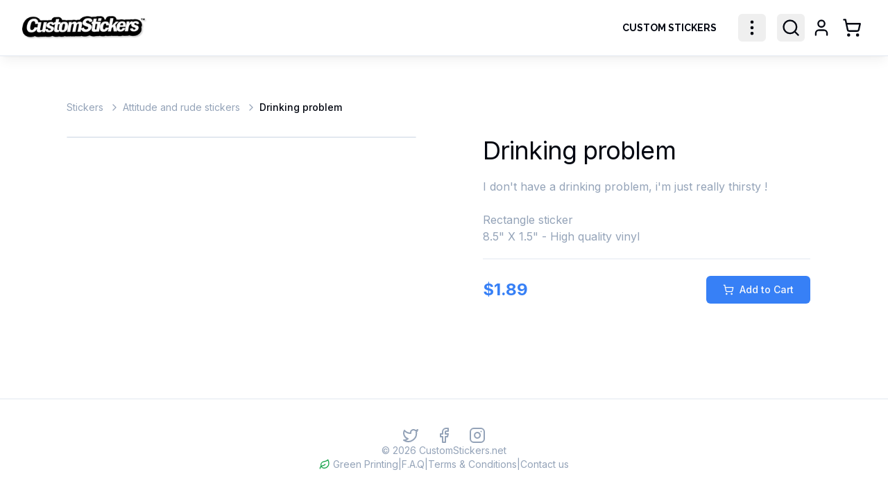

--- FILE ---
content_type: text/html; charset=utf-8
request_url: https://www.customstickers.net/attitude-and-rude-stickers/2521-drinking-problem
body_size: 8996
content:
<!DOCTYPE html><html lang="en" class="h-full __variable_f367f3 __variable_ea7542 __variable_c1228d"><head><meta charSet="utf-8"/><meta name="viewport" content="width=device-width, initial-scale=1"/><link rel="preload" as="image" imageSrcSet="/_next/image?url=%2Fimages%2Fcs-logo-dark.png&amp;w=256&amp;q=75 1x, /_next/image?url=%2Fimages%2Fcs-logo-dark.png&amp;w=384&amp;q=75 2x"/><link rel="stylesheet" href="/_next/static/css/3c379d49eb9a2f96.css" data-precedence="next"/><link rel="stylesheet" href="/_next/static/css/443e273e53cdfa89.css" data-precedence="next"/><link rel="preload" as="script" fetchPriority="low" href="/_next/static/chunks/webpack-a80b95ace1c64b3a.js"/><script src="/_next/static/chunks/4bd1b696-f495732fc8ec87ec.js" async=""></script><script src="/_next/static/chunks/1684-1e63ad0897b87d11.js" async=""></script><script src="/_next/static/chunks/main-app-05d48041098395a3.js" async=""></script><script src="/_next/static/chunks/4277-2004080aaa18bcd7.js" async=""></script><script src="/_next/static/chunks/6874-3def4ebb17f2994e.js" async=""></script><script src="/_next/static/chunks/6766-554b92dd07c3a39a.js" async=""></script><script src="/_next/static/chunks/9434-41b5fc4c4b4d5846.js" async=""></script><script src="/_next/static/chunks/app/%5Bslug%5D/%5BproductIdentifier%5D/page-8e893ae69a4e8b0c.js" async=""></script><script src="/_next/static/chunks/396-617f38de6568aeaf.js" async=""></script><script src="/_next/static/chunks/4812-1a91e150424808b0.js" async=""></script><script src="/_next/static/chunks/7788-f3e29f191e00cfcb.js" async=""></script><script src="/_next/static/chunks/3478-29624f4c9f51364c.js" async=""></script><script src="/_next/static/chunks/5738-53d3c83919019bac.js" async=""></script><script src="/_next/static/chunks/2521-eaf4eeb99a219047.js" async=""></script><script src="/_next/static/chunks/app/layout-6ea8f033aa17e368.js" async=""></script><script src="/_next/static/chunks/app/not-found-c9f256184f2c2fd7.js" async=""></script><link rel="preload" href="https://www.google.com/recaptcha/api.js?render=6Ld4PWcrAAAAAL_qLV0QNlxQ-wM460nQt-4ktLy8" as="script"/><link rel="preload" href="https://www.googletagmanager.com/gtag/js?id=G-957BX9PSKN" as="script"/><meta name="next-size-adjust" content=""/><script src="/_next/static/chunks/polyfills-42372ed130431b0a.js" noModule=""></script></head><body class="font-body antialiased min-h-screen flex flex-col bg-background"><div hidden=""><!--$?--><template id="B:0"></template><!--/$--></div><!--$--><div class="flex flex-col flex-1 min-h-screen"><!--$--><header class="sticky top-0 z-[100] w-full border-b shadow-lg shadow-black/5 transition-colors duration-300 bg-background/95 backdrop-blur supports-[backdrop-filter]:bg-background/60"><div class="container mx-auto flex h-20 items-center justify-between px-6 sm:px-6 lg:px-8"><a class="flex items-center space-x-2" href="/"><img alt="Custom Stickers Logo" width="180" height="45" decoding="async" data-nimg="1" style="color:transparent" srcSet="/_next/image?url=%2Fimages%2Fcs-logo-dark.png&amp;w=256&amp;q=75 1x, /_next/image?url=%2Fimages%2Fcs-logo-dark.png&amp;w=384&amp;q=75 2x" src="/_next/image?url=%2Fimages%2Fcs-logo-dark.png&amp;w=384&amp;q=75"/></a><div class="hidden md:flex items-center"><div class="flex items-center space-x-1"><nav class="flex items-center text-base font-medium"><a aria-label="Order Custom Stickers" class="box font-raleway font-bold tracking-normal text-sm text-foreground transition-colors" href="/custom-stickers">Custom Stickers</a></nav><div class="flex items-center"><button class="inline-flex items-center justify-center whitespace-nowrap rounded-md text-sm font-medium ring-offset-background transition-colors focus-visible:outline-none focus-visible:ring-ring disabled:pointer-events-none disabled:opacity-50 hover:text-foreground h-10 w-10 relative group hover:bg-transparent focus:bg-transparent focus-visible:ring-0 focus-visible:ring-offset-0 outline-none" title="More sticker categories" aria-label="More sticker categories" type="button" id="radix-«R2ckdb»" aria-haspopup="menu" aria-expanded="false" data-state="closed"><svg xmlns="http://www.w3.org/2000/svg" width="24" height="24" viewBox="0 0 24 24" fill="none" stroke="currentColor" stroke-width="2" stroke-linecap="round" stroke-linejoin="round" class="lucide lucide-ellipsis-vertical !size-7 text-foreground group-hover:text-primary transition-colors"><circle cx="12" cy="12" r="1"></circle><circle cx="12" cy="5" r="1"></circle><circle cx="12" cy="19" r="1"></circle></svg></button></div></div><div class="relative flex items-center space-x-1 ml-4"><div class="relative"><button class="inline-flex items-center justify-center whitespace-nowrap rounded-md text-sm font-medium ring-offset-background transition-colors focus-visible:outline-none focus-visible:ring-2 focus-visible:ring-ring focus-visible:ring-offset-2 disabled:pointer-events-none disabled:opacity-50 hover:text-foreground h-10 w-10 relative group hover:bg-transparent focus:bg-transparent" title="Search" aria-label="Search"><svg xmlns="http://www.w3.org/2000/svg" width="24" height="24" viewBox="0 0 24 24" fill="none" stroke="currentColor" stroke-width="2" stroke-linecap="round" stroke-linejoin="round" class="lucide lucide-search !size-7 text-foreground group-hover:text-primary transition-colors"><circle cx="11" cy="11" r="8"></circle><path d="m21 21-4.3-4.3"></path></svg></button><div class="absolute top-full right-0 mt-2 w-80 transform transition-all duration-300 ease-in-out opacity-0 -translate-y-4 pointer-events-none"><form class="p-2 bg-background border border-foreground/20 rounded-md shadow-lg"><input class="flex rounded-md border border-input bg-background px-3 py-2 md:text-sm ring-offset-background file:border-0 file:bg-transparent file:text-base md:file:text-sm file:font-medium file:text-foreground placeholder:text-muted-foreground focus-visible:outline-none focus-visible:ring-2 focus-visible:ring-ring focus-visible:ring-offset-2 disabled:cursor-not-allowed disabled:opacity-50 w-full text-base h-10" placeholder="Search..." value=""/></form></div></div><button class="inline-flex items-center justify-center whitespace-nowrap rounded-md text-sm font-medium ring-offset-background transition-colors focus-visible:outline-none focus-visible:ring-2 focus-visible:ring-ring focus-visible:ring-offset-2 disabled:pointer-events-none disabled:opacity-50 hover:text-foreground h-10 w-10 relative group hover:bg-transparent focus:bg-transparent" disabled=""><svg xmlns="http://www.w3.org/2000/svg" width="24" height="24" viewBox="0 0 24 24" fill="none" stroke="currentColor" stroke-width="2" stroke-linecap="round" stroke-linejoin="round" class="lucide lucide-user !size-7 text-muted-foreground/50"><path d="M19 21v-2a4 4 0 0 0-4-4H9a4 4 0 0 0-4 4v2"></path><circle cx="12" cy="7" r="4"></circle></svg></button><a class="inline-flex items-center justify-center whitespace-nowrap rounded-md text-sm font-medium ring-offset-background transition-colors focus-visible:outline-none focus-visible:ring-2 focus-visible:ring-ring focus-visible:ring-offset-2 disabled:pointer-events-none disabled:opacity-50 hover:text-foreground h-10 w-10 relative group hover:bg-transparent focus:bg-transparent" title="View Cart" aria-label="Shopping Cart" href="/cart"><svg xmlns="http://www.w3.org/2000/svg" width="24" height="24" viewBox="0 0 24 24" fill="none" stroke="currentColor" stroke-width="2" stroke-linecap="round" stroke-linejoin="round" class="lucide lucide-shopping-cart !size-7 text-foreground group-hover:text-primary transition-colors"><circle cx="8" cy="21" r="1"></circle><circle cx="19" cy="21" r="1"></circle><path d="M2.05 2.05h2l2.66 12.42a2 2 0 0 0 2 1.58h9.78a2 2 0 0 0 1.95-1.57l1.65-7.43H5.12"></path></svg><span class="sr-only">Shopping Cart, <!-- -->0<!-- --> items</span></a></div></div><div class="md:hidden"><button class="inline-flex items-center justify-center whitespace-nowrap text-sm font-medium ring-offset-background focus-visible:outline-none focus-visible:ring-2 focus-visible:ring-ring focus-visible:ring-offset-2 disabled:pointer-events-none disabled:opacity-50 hover:text-foreground h-10 w-10 p-2 rounded-md hover:bg-muted transition-colors" aria-label="Toggle menu" aria-expanded="false"><svg xmlns="http://www.w3.org/2000/svg" width="24" height="24" viewBox="0 0 24 24" fill="none" stroke="currentColor" stroke-width="2" stroke-linecap="round" stroke-linejoin="round" class="lucide lucide-menu h-6 w-6 text-foreground"><line x1="4" x2="20" y1="12" y2="12"></line><line x1="4" x2="20" y1="6" y2="6"></line><line x1="4" x2="20" y1="18" y2="18"></line></svg></button></div></div></header><div class="md:hidden fixed top-20 left-0 w-full bg-white shadow-lg z-[99] transition-transform duration-300 ease-in-out -translate-y-[150%]" style="max-height:calc(100vh - 5rem);overflow-y:auto"><nav class="flex flex-col p-4 pt-6"><form class="relative w-full mb-4"><svg xmlns="http://www.w3.org/2000/svg" width="24" height="24" viewBox="0 0 24 24" fill="none" stroke="currentColor" stroke-width="2" stroke-linecap="round" stroke-linejoin="round" class="lucide lucide-search absolute left-3 top-1/2 -translate-y-1/2 h-5 w-5 text-muted-foreground pointer-events-none"><circle cx="11" cy="11" r="8"></circle><path d="m21 21-4.3-4.3"></path></svg><input class="flex rounded-md border border-input bg-background px-3 py-2 md:text-sm ring-offset-background file:border-0 file:bg-transparent file:text-base md:file:text-sm file:font-medium file:text-foreground placeholder:text-muted-foreground focus-visible:outline-none focus-visible:ring-2 focus-visible:ring-ring focus-visible:ring-offset-2 disabled:cursor-not-allowed disabled:opacity-50 w-full pl-10 pr-4 text-base h-11" placeholder="Search..." value=""/></form><button class="whitespace-nowrap ring-offset-background transition-colors focus-visible:outline-none focus-visible:ring-2 focus-visible:ring-ring focus-visible:ring-offset-2 disabled:pointer-events-none disabled:opacity-50 h-10 font-ui flex items-center justify-start w-full px-3 py-2.5 text-base font-medium rounded-md text-foreground hover:bg-transparent hover:text-primary focus:bg-transparent focus:text-primary">Custom Stickers</button><div class="w-full" data-orientation="vertical"><div data-state="closed" data-orientation="vertical" class="border-b-0"><h3 data-orientation="vertical" data-state="closed" class="flex"><button type="button" aria-controls="radix-«Rn4db»" aria-expanded="false" data-state="closed" data-orientation="vertical" id="radix-«R74db»" class="flex-1 transition-all [&amp;[data-state=open]&gt;svg]:rotate-180 font-ui flex items-center justify-between w-full px-3 text-base font-medium rounded-md text-foreground group hover:no-underline py-2.5" data-radix-collection-item=""><div class="flex items-center">Sticker Collection</div><svg xmlns="http://www.w3.org/2000/svg" width="24" height="24" viewBox="0 0 24 24" fill="none" stroke="currentColor" stroke-width="2" stroke-linecap="round" stroke-linejoin="round" class="lucide lucide-chevron-down h-4 w-4 shrink-0 transition-transform duration-200"><path d="m6 9 6 6 6-6"></path></svg></button></h3><div data-state="closed" id="radix-«Rn4db»" hidden="" role="region" aria-labelledby="radix-«R74db»" data-orientation="vertical" class="overflow-hidden text-sm transition-all data-[state=closed]:animate-accordion-up data-[state=open]:animate-accordion-down" style="--radix-accordion-content-height:var(--radix-collapsible-content-height);--radix-accordion-content-width:var(--radix-collapsible-content-width)"></div></div></div><div class="border-b border-border my-2"></div><button class="whitespace-nowrap ring-offset-background transition-colors focus-visible:outline-none focus-visible:ring-2 focus-visible:ring-ring focus-visible:ring-offset-2 disabled:pointer-events-none disabled:opacity-50 h-10 font-ui flex items-center justify-start w-full px-3 py-2.5 text-base font-medium rounded-md text-foreground hover:bg-transparent hover:text-primary focus:bg-transparent focus:text-primary" disabled=""><svg xmlns="http://www.w3.org/2000/svg" width="24" height="24" viewBox="0 0 24 24" fill="none" stroke="currentColor" stroke-width="2" stroke-linecap="round" stroke-linejoin="round" class="lucide lucide-user mr-2 h-5 w-5 inline-block"><path d="M19 21v-2a4 4 0 0 0-4-4H9a4 4 0 0 0-4 4v2"></path><circle cx="12" cy="7" r="4"></circle></svg> Account</button><button class="whitespace-nowrap ring-offset-background transition-colors focus-visible:outline-none focus-visible:ring-2 focus-visible:ring-ring focus-visible:ring-offset-2 disabled:pointer-events-none disabled:opacity-50 h-10 font-ui flex items-center justify-start w-full px-3 py-2.5 text-base font-medium rounded-md text-foreground hover:bg-transparent hover:text-primary focus:bg-transparent focus:text-primary"><div class="flex items-center gap-2"><svg xmlns="http://www.w3.org/2000/svg" width="24" height="24" viewBox="0 0 24 24" fill="none" stroke="currentColor" stroke-width="2" stroke-linecap="round" stroke-linejoin="round" class="lucide lucide-shopping-cart h-5 w-5"><circle cx="8" cy="21" r="1"></circle><circle cx="19" cy="21" r="1"></circle><path d="M2.05 2.05h2l2.66 12.42a2 2 0 0 0 2 1.58h9.78a2 2 0 0 0 1.95-1.57l1.65-7.43H5.12"></path></svg><span>Cart</span></div></button></nav></div><!--/$--><main class="flex-1 flex flex-col py-8 px-5"><!--$--><div role="status" class="flex justify-center items-center min-h-[calc(100vh-200px)]"><svg aria-hidden="true" class="animate-spin w-16 h-16" viewBox="0 0 100 101" fill="none" xmlns="http://www.w3.org/2000/svg"><title>Loading...</title><path d="M100 50.5908C100 78.2051 77.6142 100.591 50 100.591C22.3858 100.591 0 78.2051 0 50.5908C0 22.9766 22.3858 0.59082 50 0.59082C77.6142 0.59082 100 22.9766 100 50.5908ZM9.08144 50.5908C9.08144 73.1895 27.4013 91.5094 50 91.5094C72.5987 91.5094 90.9186 73.1895 90.9186 50.5908C90.9186 27.9921 72.5987 9.67226 50 9.67226C27.4013 9.67226 9.08144 27.9921 9.08144 50.5908Z" class="text-muted" fill="currentColor"></path><path d="M93.9676 39.0409C96.393 38.4038 97.8624 35.9116 97.0079 33.5539C95.2932 28.8227 92.871 24.3692 89.8167 20.348C85.8452 15.1192 80.8826 10.7238 75.2124 7.41289C69.5422 4.10194 63.2754 1.94025 56.7698 1.05124C51.7666 0.367541 46.6976 0.446843 41.7345 1.27873C39.2613 1.69328 37.813 4.19778 38.4501 6.62326C39.0873 9.04874 41.5694 10.4717 44.0505 10.1071C47.8511 9.54855 51.7191 9.52689 55.5402 10.0491C60.8642 10.7766 65.9928 12.5457 70.6331 15.2552C75.2735 17.9648 79.3347 21.5619 82.5849 25.841C84.9175 28.9121 86.7997 32.2913 88.1811 35.8758C89.083 38.2158 91.5421 39.6781 93.9676 39.0409Z" class="text-primary" fill="currentColor"></path></svg><span class="sr-only">Loading...</span></div><!--/$--><!--$?--><template id="B:1"></template><!--/$--></main><footer class="border-t mt-12"><div class="container mx-auto flex flex-col items-center text-center gap-6 py-10"><div class="flex space-x-6"><a href="https://twitter.com/getstickers/" target="_blank" rel="noopener noreferrer" aria-label="Twitter" class="text-muted-foreground hover:text-foreground transition-colors"><svg xmlns="http://www.w3.org/2000/svg" width="24" height="24" viewBox="0 0 24 24" fill="none" stroke="currentColor" stroke-width="2" stroke-linecap="round" stroke-linejoin="round" class="lucide lucide-twitter h-6 w-6"><path d="M22 4s-.7 2.1-2 3.4c1.6 10-9.4 17.3-18 11.6 2.2.1 4.4-.6 6-2C3 15.5.5 9.6 3 5c2.2 2.6 5.6 4.1 9 4-.9-4.2 4-6.6 7-3.8 1.1 0 3-1.2 3-1.2z"></path></svg></a><a href="https://www.facebook.com/BuyCustomStickers" target="_blank" rel="noopener noreferrer" aria-label="Facebook" class="text-muted-foreground hover:text-foreground transition-colors"><svg xmlns="http://www.w3.org/2000/svg" width="24" height="24" viewBox="0 0 24 24" fill="none" stroke="currentColor" stroke-width="2" stroke-linecap="round" stroke-linejoin="round" class="lucide lucide-facebook h-6 w-6"><path d="M18 2h-3a5 5 0 0 0-5 5v3H7v4h3v8h4v-8h3l1-4h-4V7a1 1 0 0 1 1-1h3z"></path></svg></a><a href="https://www.instagram.com/buycustomstickers/" target="_blank" rel="noopener noreferrer" aria-label="Instagram" class="text-muted-foreground hover:text-foreground transition-colors"><svg xmlns="http://www.w3.org/2000/svg" width="24" height="24" viewBox="0 0 24 24" fill="none" stroke="currentColor" stroke-width="2" stroke-linecap="round" stroke-linejoin="round" class="lucide lucide-instagram h-6 w-6"><rect width="20" height="20" x="2" y="2" rx="5" ry="5"></rect><path d="M16 11.37A4 4 0 1 1 12.63 8 4 4 0 0 1 16 11.37z"></path><line x1="17.5" x2="17.51" y1="6.5" y2="6.5"></line></svg></a></div><div><p class="text-sm text-muted-foreground">© <!-- -->2026<!-- --> CustomStickers.net</p></div><div class="flex flex-col sm:flex-row items-center gap-x-4 gap-y-2 text-sm text-muted-foreground"><div class="flex items-center"><svg xmlns="http://www.w3.org/2000/svg" width="24" height="24" viewBox="0 0 24 24" fill="none" stroke="currentColor" stroke-width="2" stroke-linecap="round" stroke-linejoin="round" class="lucide lucide-leaf h-4 w-4 mr-1 text-green-600"><path d="M11 20A7 7 0 0 1 9.8 6.1C15.5 5 17 4.48 19 2c1 2 2 4.18 2 8 0 5.5-4.78 10-10 10Z"></path><path d="M2 21c0-3 1.85-5.36 5.08-6C9.5 14.52 12 13 13 12"></path></svg>Green Printing</div><span class="hidden sm:inline">|</span><a class="hover:text-foreground transition-colors" href="/faq">F.A.Q</a><span class="hidden sm:inline">|</span><a class="hover:text-foreground transition-colors" href="/terms">Terms &amp; Conditions</a><span class="hidden sm:inline">|</span><a class="hover:text-foreground transition-colors" href="/contact">Contact us</a></div></div></footer></div><!--/$--><div role="region" aria-label="Notifications (F8)" tabindex="-1" style="pointer-events:none"><ol tabindex="-1" class="fixed top-0 z-[1003] flex max-h-screen w-full flex-col-reverse p-4 sm:bottom-0 sm:right-0 sm:top-auto sm:flex-col md:max-w-[420px]"></ol></div><script src="/_next/static/chunks/webpack-a80b95ace1c64b3a.js" async=""></script><script>(self.__next_f=self.__next_f||[]).push([0])</script><script>self.__next_f.push([1,"1:\"$Sreact.fragment\"\n3:I[87555,[],\"\"]\n4:I[31295,[],\"\"]\n6:I[59665,[],\"OutletBoundary\"]\n9:I[74911,[],\"AsyncMetadataOutlet\"]\nb:I[59665,[],\"ViewportBoundary\"]\nd:I[59665,[],\"MetadataBoundary\"]\nf:I[26614,[],\"\"]\n10:\"$Sreact.suspense\"\n11:I[74911,[],\"AsyncMetadata\"]\n13:I[97888,[\"4277\",\"static/chunks/4277-2004080aaa18bcd7.js\",\"6874\",\"static/chunks/6874-3def4ebb17f2994e.js\",\"6766\",\"static/chunks/6766-554b92dd07c3a39a.js\",\"9434\",\"static/chunks/9434-41b5fc4c4b4d5846.js\",\"1267\",\"static/chunks/app/%5Bslug%5D/%5BproductIdentifier%5D/page-8e893ae69a4e8b0c.js\"],\"Spinner\"]\n14:I[93238,[\"4277\",\"static/chunks/4277-2004080aaa18bcd7.js\",\"6874\",\"static/chunks/6874-3def4ebb17f2994e.js\",\"6766\",\"static/chunks/6766-554b92dd07c3a39a.js\",\"9434\",\"static/chunks/9434-41b5fc4c4b4d5846.js\",\"1267\",\"static/chunks/app/%5Bslug%5D/%5BproductIdentifier%5D/page-8e893ae69a4e8b0c.js\"],\"default\"]\n:HL[\"/_next/static/media/54834be71c123810-s.p.woff2\",\"font\",{\"crossOrigin\":\"\",\"type\":\"font/woff2\"}]\n:HL[\"/_next/static/media/630c17af355fa44e-s.p.woff2\",\"font\",{\"crossOrigin\":\"\",\"type\":\"font/woff2\"}]\n:HL[\"/_next/static/media/e4af272ccee01ff0-s.p.woff2\",\"font\",{\"crossOrigin\":\"\",\"type\":\"font/woff2\"}]\n:HL[\"/_next/static/css/3c379d49eb9a2f96.css\",\"style\"]\n:HL[\"/_next/static/css/443e273e53cdfa89.css\",\"style\"]\n0:{\"P\":null,\"b\":\"qB--WnPXWoMHKp_TD9GJn\",\"p\":\"\",\"c\":[\"\",\"attitude-and-rude-stickers\",\"2521-drinking-problem\"],\"i\":false,\"f\":[[[\"\",{\"children\":[[\"slug\",\"attitude-and-rude-stickers\",\"d\"],{\"children\":[[\"productIdentifier\",\"2521-drinking-problem\",\"d\"],{\"children\":[\"__PAGE__\",{}]}]}]},\"$undefined\",\"$undefined\",true],[\"\",[\"$\",\"$1\",\"c\",{\"children\":[[[\"$\",\"link\",\"0\",{\"rel\":\"stylesheet\",\"href\":\"/_next/static/css/3c379d49eb9a2f96.css\",\"precedence\":\"next\",\"crossOrigin\":\"$undefined\",\"nonce\":\"$undefined\"}],[\"$\",\"link\",\"1\",{\"rel\":\"stylesheet\",\"href\":\"/_next/static/css/443e273e53cdfa89.css\",\"precedence\":\"next\",\"crossOrigin\":\"$undefined\",\"nonce\":\"$undefined\"}]],\"$L2\"]}],{\"children\":[[\"slug\",\"attitude-and-rude-stickers\",\"d\"],[\"$\",\"$1\",\"c\",{\"children\":[null,[\"$\",\"$L3\",null,{\"parallelR"])</script><script>self.__next_f.push([1,"outerKey\":\"children\",\"error\":\"$undefined\",\"errorStyles\":\"$undefined\",\"errorScripts\":\"$undefined\",\"template\":[\"$\",\"$L4\",null,{}],\"templateStyles\":\"$undefined\",\"templateScripts\":\"$undefined\",\"notFound\":\"$undefined\",\"forbidden\":\"$undefined\",\"unauthorized\":\"$undefined\"}]]}],{\"children\":[[\"productIdentifier\",\"2521-drinking-problem\",\"d\"],[\"$\",\"$1\",\"c\",{\"children\":[null,[\"$\",\"$L3\",null,{\"parallelRouterKey\":\"children\",\"error\":\"$undefined\",\"errorStyles\":\"$undefined\",\"errorScripts\":\"$undefined\",\"template\":[\"$\",\"$L4\",null,{}],\"templateStyles\":\"$undefined\",\"templateScripts\":\"$undefined\",\"notFound\":\"$undefined\",\"forbidden\":\"$undefined\",\"unauthorized\":\"$undefined\"}]]}],{\"children\":[\"__PAGE__\",[\"$\",\"$1\",\"c\",{\"children\":[\"$L5\",null,[\"$\",\"$L6\",null,{\"children\":[\"$L7\",\"$L8\",[\"$\",\"$L9\",null,{\"promise\":\"$@a\"}]]}]]}],{},null,false]},null,false]},null,false]},null,false],[\"$\",\"$1\",\"h\",{\"children\":[null,[\"$\",\"$1\",\"Gyvh4ldC2ZYt1y6u4wSfEv\",{\"children\":[[\"$\",\"$Lb\",null,{\"children\":\"$Lc\"}],[\"$\",\"meta\",null,{\"name\":\"next-size-adjust\",\"content\":\"\"}]]}],[\"$\",\"$Ld\",null,{\"children\":\"$Le\"}]]}],false]],\"m\":\"$undefined\",\"G\":[\"$f\",\"$undefined\"],\"s\":false,\"S\":false}\ne:[\"$\",\"div\",null,{\"hidden\":true,\"children\":[\"$\",\"$10\",null,{\"fallback\":null,\"children\":[\"$\",\"$L11\",null,{\"promise\":\"$@12\"}]}]}]\n5:[\"$\",\"$10\",null,{\"fallback\":[\"$\",\"div\",null,{\"role\":\"status\",\"className\":\"flex justify-center items-center min-h-[calc(100vh-200px)]\",\"children\":[[\"$\",\"$L13\",null,{\"size\":\"xl\"}],[\"$\",\"span\",null,{\"className\":\"sr-only\",\"children\":\"Loading Product...\"}]]}],\"children\":[\"$\",\"$L14\",null,{\"productIdentifier\":\"2521-drinking-problem\",\"slug\":\"attitude-and-rude-stickers\"}]}]\n8:null\nc:[[\"$\",\"meta\",\"0\",{\"charSet\":\"utf-8\"}],[\"$\",\"meta\",\"1\",{\"name\":\"viewport\",\"content\":\"width=device-width, initial-scale=1\"}]]\n7:null\n"])</script><script>self.__next_f.push([1,"15:I[69243,[\"4277\",\"static/chunks/4277-2004080aaa18bcd7.js\",\"6874\",\"static/chunks/6874-3def4ebb17f2994e.js\",\"396\",\"static/chunks/396-617f38de6568aeaf.js\",\"4812\",\"static/chunks/4812-1a91e150424808b0.js\",\"6766\",\"static/chunks/6766-554b92dd07c3a39a.js\",\"7788\",\"static/chunks/7788-f3e29f191e00cfcb.js\",\"3478\",\"static/chunks/3478-29624f4c9f51364c.js\",\"5738\",\"static/chunks/5738-53d3c83919019bac.js\",\"2521\",\"static/chunks/2521-eaf4eeb99a219047.js\",\"9434\",\"static/chunks/9434-41b5fc4c4b4d5846.js\",\"7177\",\"static/chunks/app/layout-6ea8f033aa17e368.js\"],\"\"]\n16:I[7169,[\"4277\",\"static/chunks/4277-2004080aaa18bcd7.js\",\"6874\",\"static/chunks/6874-3def4ebb17f2994e.js\",\"396\",\"static/chunks/396-617f38de6568aeaf.js\",\"4812\",\"static/chunks/4812-1a91e150424808b0.js\",\"6766\",\"static/chunks/6766-554b92dd07c3a39a.js\",\"7788\",\"static/chunks/7788-f3e29f191e00cfcb.js\",\"3478\",\"static/chunks/3478-29624f4c9f51364c.js\",\"5738\",\"static/chunks/5738-53d3c83919019bac.js\",\"2521\",\"static/chunks/2521-eaf4eeb99a219047.js\",\"9434\",\"static/chunks/9434-41b5fc4c4b4d5846.js\",\"7177\",\"static/chunks/app/layout-6ea8f033aa17e368.js\"],\"default\"]\n17:I[92241,[\"4277\",\"static/chunks/4277-2004080aaa18bcd7.js\",\"6874\",\"static/chunks/6874-3def4ebb17f2994e.js\",\"396\",\"static/chunks/396-617f38de6568aeaf.js\",\"4812\",\"static/chunks/4812-1a91e150424808b0.js\",\"6766\",\"static/chunks/6766-554b92dd07c3a39a.js\",\"7788\",\"static/chunks/7788-f3e29f191e00cfcb.js\",\"3478\",\"static/chunks/3478-29624f4c9f51364c.js\",\"5738\",\"static/chunks/5738-53d3c83919019bac.js\",\"2521\",\"static/chunks/2521-eaf4eeb99a219047.js\",\"9434\",\"static/chunks/9434-41b5fc4c4b4d5846.js\",\"7177\",\"static/chunks/app/layout-6ea8f033aa17e368.js\"],\"default\"]\n18:I[6874,[\"6874\",\"static/chunks/6874-3def4ebb17f2994e.js\",\"4345\",\"static/chunks/app/not-found-c9f256184f2c2fd7.js\"],\"\"]\n19:I[52558,[\"4277\",\"static/chunks/4277-2004080aaa18bcd7.js\",\"6874\",\"static/chunks/6874-3def4ebb17f2994e.js\",\"396\",\"static/chunks/396-617f38de6568aeaf.js\",\"4812\",\"static/chunks/4812-1a91e150424808b0.js\",\"6766\",\"static/chunks/6766-554b92dd07c3a39a.js\",\"7788\",\"static/ch"])</script><script>self.__next_f.push([1,"unks/7788-f3e29f191e00cfcb.js\",\"3478\",\"static/chunks/3478-29624f4c9f51364c.js\",\"5738\",\"static/chunks/5738-53d3c83919019bac.js\",\"2521\",\"static/chunks/2521-eaf4eeb99a219047.js\",\"9434\",\"static/chunks/9434-41b5fc4c4b4d5846.js\",\"7177\",\"static/chunks/app/layout-6ea8f033aa17e368.js\"],\"Toaster\"]\n"])</script><script>self.__next_f.push([1,"2:[\"$\",\"html\",null,{\"lang\":\"en\",\"className\":\"h-full __variable_f367f3 __variable_ea7542 __variable_c1228d\",\"children\":[[\"$\",\"head\",null,{\"children\":[[\"$\",\"$L15\",null,{\"strategy\":\"afterInteractive\",\"src\":\"https://www.googletagmanager.com/gtag/js?id=G-957BX9PSKN\"}],[\"$\",\"$L15\",null,{\"id\":\"gtag-init\",\"strategy\":\"afterInteractive\",\"dangerouslySetInnerHTML\":{\"__html\":\"\\n                  window.dataLayer = window.dataLayer || [];\\n                  function gtag(){dataLayer.push(arguments);}\\n                  gtag('js', new Date());\\n                  gtag('config', 'G-957BX9PSKN', { page_path: window.location.pathname });\\n                  gtag('config', 'AW-1008308197');\\n                \"}}]]}],[\"$\",\"body\",null,{\"className\":\"font-body antialiased min-h-screen flex flex-col bg-background\",\"children\":[[\"$\",\"$L16\",null,{\"children\":[\"$\",\"$10\",null,{\"fallback\":[\"$\",\"div\",null,{\"className\":\"flex flex-col items-center justify-center min-h-screen\",\"children\":[\"$\",\"$L13\",null,{\"size\":\"xl\"}]}],\"children\":[\"$\",\"$L17\",null,{\"gaId\":\"G-957BX9PSKN\",\"children\":[\"$\",\"$L3\",null,{\"parallelRouterKey\":\"children\",\"error\":\"$undefined\",\"errorStyles\":\"$undefined\",\"errorScripts\":\"$undefined\",\"template\":[\"$\",\"$L4\",null,{}],\"templateStyles\":\"$undefined\",\"templateScripts\":\"$undefined\",\"notFound\":[[\"$\",\"div\",null,{\"className\":\"container mx-auto flex-grow flex flex-col items-center justify-start text-center pt-16\",\"children\":[[\"$\",\"h1\",null,{\"className\":\"text-6xl font-bold font-raleway tracking-tighter text-black\",\"children\":\"404\"}],[\"$\",\"p\",null,{\"className\":\"mt-4 text-2xl font-semibold text-foreground\",\"children\":\"Page Not Found\"}],[\"$\",\"p\",null,{\"className\":\"mt-2 text-muted-foreground\",\"children\":\"It seems you've wandered into the sticker void. Let's get you back on track.\"}],[\"$\",\"div\",null,{\"className\":\"mt-10\",\"children\":[\"$\",\"$L18\",null,{\"href\":\"/custom-stickers\",\"children\":\"Order Custom Stickers\",\"className\":\"inline-flex items-center justify-center whitespace-nowrap text-sm font-medium ring-offset-background transition-colors focus-visible:outline-none focus-visible:ring-2 focus-visible:ring-ring focus-visible:ring-offset-2 disabled:pointer-events-none disabled:opacity-50 border border-input bg-background hover:bg-muted/50 hover:border-foreground/50 h-11 rounded-md px-8\",\"ref\":null}]}]]}],[]],\"forbidden\":\"$undefined\",\"unauthorized\":\"$undefined\"}]}]}]}],[\"$\",\"$L19\",null,{}],[\"$\",\"$L15\",null,{\"src\":\"https://www.google.com/recaptcha/api.js?render=6Ld4PWcrAAAAAL_qLV0QNlxQ-wM460nQt-4ktLy8\",\"strategy\":\"afterInteractive\"}],false]}]]}]\n"])</script><script>self.__next_f.push([1,"a:{\"metadata\":[[\"$\",\"title\",\"0\",{\"children\":\"Drinking problem | CustomStickers.net\"}],[\"$\",\"meta\",\"1\",{\"name\":\"description\",\"content\":\"I don't have a drinking problem, i'm just really thirsty !\\n\\nRectangle sticker\\n8.5\\\" X 1.5\\\" - High quality vinyl\"}],[\"$\",\"meta\",\"2\",{\"name\":\"robots\",\"content\":\"index, follow\"}],[\"$\",\"meta\",\"3\",{\"name\":\"googlebot\",\"content\":\"index, follow, max-video-preview:-1, max-image-preview:large, max-snippet:-1\"}],[\"$\",\"link\",\"4\",{\"rel\":\"canonical\",\"href\":\"https://www.customstickers.net/attitude-and-rude-stickers/2521-drinking-problem\"}],[\"$\",\"meta\",\"5\",{\"property\":\"og:title\",\"content\":\"Custom Stickers | High Quality, Durable Vinyl Stickers\"}],[\"$\",\"meta\",\"6\",{\"property\":\"og:description\",\"content\":\"The best place to order custom vinyl stickers. Durable, weatherproof, and perfect for any use.\"}],[\"$\",\"meta\",\"7\",{\"property\":\"og:url\",\"content\":\"https://www.customstickers.net\"}],[\"$\",\"meta\",\"8\",{\"property\":\"og:site_name\",\"content\":\"CustomStickers.net\"}],[\"$\",\"meta\",\"9\",{\"property\":\"og:locale\",\"content\":\"en_US\"}],[\"$\",\"meta\",\"10\",{\"property\":\"og:type\",\"content\":\"website\"}],[\"$\",\"meta\",\"11\",{\"name\":\"twitter:card\",\"content\":\"summary_large_image\"}],[\"$\",\"meta\",\"12\",{\"name\":\"twitter:title\",\"content\":\"CustomStickers.net\"}],[\"$\",\"meta\",\"13\",{\"name\":\"twitter:description\",\"content\":\"The best place to order custom vinyl stickers. Durable, weatherproof, and perfect for any use.\"}],[\"$\",\"link\",\"14\",{\"rel\":\"icon\",\"href\":\"/favicon.ico\",\"type\":\"image/x-icon\",\"sizes\":\"16x16\"}]],\"error\":null,\"digest\":\"$undefined\"}\n12:{\"metadata\":\"$a:metadata\",\"error\":null,\"digest\":\"$undefined\"}\n"])</script><title>Drinking problem | CustomStickers.net</title><meta name="description" content="I don&#x27;t have a drinking problem, i&#x27;m just really thirsty !

Rectangle sticker
8.5&quot; X 1.5&quot; - High quality vinyl"/><meta name="robots" content="index, follow"/><meta name="googlebot" content="index, follow, max-video-preview:-1, max-image-preview:large, max-snippet:-1"/><link rel="canonical" href="https://www.customstickers.net/attitude-and-rude-stickers/2521-drinking-problem"/><meta property="og:title" content="Custom Stickers | High Quality, Durable Vinyl Stickers"/><meta property="og:description" content="The best place to order custom vinyl stickers. Durable, weatherproof, and perfect for any use."/><meta property="og:url" content="https://www.customstickers.net"/><meta property="og:site_name" content="CustomStickers.net"/><meta property="og:locale" content="en_US"/><meta property="og:type" content="website"/><meta name="twitter:card" content="summary_large_image"/><meta name="twitter:title" content="CustomStickers.net"/><meta name="twitter:description" content="The best place to order custom vinyl stickers. Durable, weatherproof, and perfect for any use."/><link rel="icon" href="/favicon.ico" type="image/x-icon" sizes="16x16"/><script>document.querySelectorAll('body link[rel="icon"], body link[rel="apple-touch-icon"]').forEach(el => document.head.appendChild(el))</script><div hidden id="S:1"></div><script>$RC=function(b,c,e){c=document.getElementById(c);c.parentNode.removeChild(c);var a=document.getElementById(b);if(a){b=a.previousSibling;if(e)b.data="$!",a.setAttribute("data-dgst",e);else{e=b.parentNode;a=b.nextSibling;var f=0;do{if(a&&8===a.nodeType){var d=a.data;if("/$"===d)if(0===f)break;else f--;else"$"!==d&&"$?"!==d&&"$!"!==d||f++}d=a.nextSibling;e.removeChild(a);a=d}while(a);for(;c.firstChild;)e.insertBefore(c.firstChild,a);b.data="$"}b._reactRetry&&b._reactRetry()}};$RC("B:1","S:1")</script><div hidden id="S:0"></div><script>$RC("B:0","S:0")</script></body></html>

--- FILE ---
content_type: text/html; charset=utf-8
request_url: https://www.google.com/recaptcha/api2/anchor?ar=1&k=6Ld4PWcrAAAAAL_qLV0QNlxQ-wM460nQt-4ktLy8&co=aHR0cHM6Ly93d3cuY3VzdG9tc3RpY2tlcnMubmV0OjQ0Mw..&hl=en&v=PoyoqOPhxBO7pBk68S4YbpHZ&size=invisible&anchor-ms=20000&execute-ms=30000&cb=n3puy1moa0eq
body_size: 48626
content:
<!DOCTYPE HTML><html dir="ltr" lang="en"><head><meta http-equiv="Content-Type" content="text/html; charset=UTF-8">
<meta http-equiv="X-UA-Compatible" content="IE=edge">
<title>reCAPTCHA</title>
<style type="text/css">
/* cyrillic-ext */
@font-face {
  font-family: 'Roboto';
  font-style: normal;
  font-weight: 400;
  font-stretch: 100%;
  src: url(//fonts.gstatic.com/s/roboto/v48/KFO7CnqEu92Fr1ME7kSn66aGLdTylUAMa3GUBHMdazTgWw.woff2) format('woff2');
  unicode-range: U+0460-052F, U+1C80-1C8A, U+20B4, U+2DE0-2DFF, U+A640-A69F, U+FE2E-FE2F;
}
/* cyrillic */
@font-face {
  font-family: 'Roboto';
  font-style: normal;
  font-weight: 400;
  font-stretch: 100%;
  src: url(//fonts.gstatic.com/s/roboto/v48/KFO7CnqEu92Fr1ME7kSn66aGLdTylUAMa3iUBHMdazTgWw.woff2) format('woff2');
  unicode-range: U+0301, U+0400-045F, U+0490-0491, U+04B0-04B1, U+2116;
}
/* greek-ext */
@font-face {
  font-family: 'Roboto';
  font-style: normal;
  font-weight: 400;
  font-stretch: 100%;
  src: url(//fonts.gstatic.com/s/roboto/v48/KFO7CnqEu92Fr1ME7kSn66aGLdTylUAMa3CUBHMdazTgWw.woff2) format('woff2');
  unicode-range: U+1F00-1FFF;
}
/* greek */
@font-face {
  font-family: 'Roboto';
  font-style: normal;
  font-weight: 400;
  font-stretch: 100%;
  src: url(//fonts.gstatic.com/s/roboto/v48/KFO7CnqEu92Fr1ME7kSn66aGLdTylUAMa3-UBHMdazTgWw.woff2) format('woff2');
  unicode-range: U+0370-0377, U+037A-037F, U+0384-038A, U+038C, U+038E-03A1, U+03A3-03FF;
}
/* math */
@font-face {
  font-family: 'Roboto';
  font-style: normal;
  font-weight: 400;
  font-stretch: 100%;
  src: url(//fonts.gstatic.com/s/roboto/v48/KFO7CnqEu92Fr1ME7kSn66aGLdTylUAMawCUBHMdazTgWw.woff2) format('woff2');
  unicode-range: U+0302-0303, U+0305, U+0307-0308, U+0310, U+0312, U+0315, U+031A, U+0326-0327, U+032C, U+032F-0330, U+0332-0333, U+0338, U+033A, U+0346, U+034D, U+0391-03A1, U+03A3-03A9, U+03B1-03C9, U+03D1, U+03D5-03D6, U+03F0-03F1, U+03F4-03F5, U+2016-2017, U+2034-2038, U+203C, U+2040, U+2043, U+2047, U+2050, U+2057, U+205F, U+2070-2071, U+2074-208E, U+2090-209C, U+20D0-20DC, U+20E1, U+20E5-20EF, U+2100-2112, U+2114-2115, U+2117-2121, U+2123-214F, U+2190, U+2192, U+2194-21AE, U+21B0-21E5, U+21F1-21F2, U+21F4-2211, U+2213-2214, U+2216-22FF, U+2308-230B, U+2310, U+2319, U+231C-2321, U+2336-237A, U+237C, U+2395, U+239B-23B7, U+23D0, U+23DC-23E1, U+2474-2475, U+25AF, U+25B3, U+25B7, U+25BD, U+25C1, U+25CA, U+25CC, U+25FB, U+266D-266F, U+27C0-27FF, U+2900-2AFF, U+2B0E-2B11, U+2B30-2B4C, U+2BFE, U+3030, U+FF5B, U+FF5D, U+1D400-1D7FF, U+1EE00-1EEFF;
}
/* symbols */
@font-face {
  font-family: 'Roboto';
  font-style: normal;
  font-weight: 400;
  font-stretch: 100%;
  src: url(//fonts.gstatic.com/s/roboto/v48/KFO7CnqEu92Fr1ME7kSn66aGLdTylUAMaxKUBHMdazTgWw.woff2) format('woff2');
  unicode-range: U+0001-000C, U+000E-001F, U+007F-009F, U+20DD-20E0, U+20E2-20E4, U+2150-218F, U+2190, U+2192, U+2194-2199, U+21AF, U+21E6-21F0, U+21F3, U+2218-2219, U+2299, U+22C4-22C6, U+2300-243F, U+2440-244A, U+2460-24FF, U+25A0-27BF, U+2800-28FF, U+2921-2922, U+2981, U+29BF, U+29EB, U+2B00-2BFF, U+4DC0-4DFF, U+FFF9-FFFB, U+10140-1018E, U+10190-1019C, U+101A0, U+101D0-101FD, U+102E0-102FB, U+10E60-10E7E, U+1D2C0-1D2D3, U+1D2E0-1D37F, U+1F000-1F0FF, U+1F100-1F1AD, U+1F1E6-1F1FF, U+1F30D-1F30F, U+1F315, U+1F31C, U+1F31E, U+1F320-1F32C, U+1F336, U+1F378, U+1F37D, U+1F382, U+1F393-1F39F, U+1F3A7-1F3A8, U+1F3AC-1F3AF, U+1F3C2, U+1F3C4-1F3C6, U+1F3CA-1F3CE, U+1F3D4-1F3E0, U+1F3ED, U+1F3F1-1F3F3, U+1F3F5-1F3F7, U+1F408, U+1F415, U+1F41F, U+1F426, U+1F43F, U+1F441-1F442, U+1F444, U+1F446-1F449, U+1F44C-1F44E, U+1F453, U+1F46A, U+1F47D, U+1F4A3, U+1F4B0, U+1F4B3, U+1F4B9, U+1F4BB, U+1F4BF, U+1F4C8-1F4CB, U+1F4D6, U+1F4DA, U+1F4DF, U+1F4E3-1F4E6, U+1F4EA-1F4ED, U+1F4F7, U+1F4F9-1F4FB, U+1F4FD-1F4FE, U+1F503, U+1F507-1F50B, U+1F50D, U+1F512-1F513, U+1F53E-1F54A, U+1F54F-1F5FA, U+1F610, U+1F650-1F67F, U+1F687, U+1F68D, U+1F691, U+1F694, U+1F698, U+1F6AD, U+1F6B2, U+1F6B9-1F6BA, U+1F6BC, U+1F6C6-1F6CF, U+1F6D3-1F6D7, U+1F6E0-1F6EA, U+1F6F0-1F6F3, U+1F6F7-1F6FC, U+1F700-1F7FF, U+1F800-1F80B, U+1F810-1F847, U+1F850-1F859, U+1F860-1F887, U+1F890-1F8AD, U+1F8B0-1F8BB, U+1F8C0-1F8C1, U+1F900-1F90B, U+1F93B, U+1F946, U+1F984, U+1F996, U+1F9E9, U+1FA00-1FA6F, U+1FA70-1FA7C, U+1FA80-1FA89, U+1FA8F-1FAC6, U+1FACE-1FADC, U+1FADF-1FAE9, U+1FAF0-1FAF8, U+1FB00-1FBFF;
}
/* vietnamese */
@font-face {
  font-family: 'Roboto';
  font-style: normal;
  font-weight: 400;
  font-stretch: 100%;
  src: url(//fonts.gstatic.com/s/roboto/v48/KFO7CnqEu92Fr1ME7kSn66aGLdTylUAMa3OUBHMdazTgWw.woff2) format('woff2');
  unicode-range: U+0102-0103, U+0110-0111, U+0128-0129, U+0168-0169, U+01A0-01A1, U+01AF-01B0, U+0300-0301, U+0303-0304, U+0308-0309, U+0323, U+0329, U+1EA0-1EF9, U+20AB;
}
/* latin-ext */
@font-face {
  font-family: 'Roboto';
  font-style: normal;
  font-weight: 400;
  font-stretch: 100%;
  src: url(//fonts.gstatic.com/s/roboto/v48/KFO7CnqEu92Fr1ME7kSn66aGLdTylUAMa3KUBHMdazTgWw.woff2) format('woff2');
  unicode-range: U+0100-02BA, U+02BD-02C5, U+02C7-02CC, U+02CE-02D7, U+02DD-02FF, U+0304, U+0308, U+0329, U+1D00-1DBF, U+1E00-1E9F, U+1EF2-1EFF, U+2020, U+20A0-20AB, U+20AD-20C0, U+2113, U+2C60-2C7F, U+A720-A7FF;
}
/* latin */
@font-face {
  font-family: 'Roboto';
  font-style: normal;
  font-weight: 400;
  font-stretch: 100%;
  src: url(//fonts.gstatic.com/s/roboto/v48/KFO7CnqEu92Fr1ME7kSn66aGLdTylUAMa3yUBHMdazQ.woff2) format('woff2');
  unicode-range: U+0000-00FF, U+0131, U+0152-0153, U+02BB-02BC, U+02C6, U+02DA, U+02DC, U+0304, U+0308, U+0329, U+2000-206F, U+20AC, U+2122, U+2191, U+2193, U+2212, U+2215, U+FEFF, U+FFFD;
}
/* cyrillic-ext */
@font-face {
  font-family: 'Roboto';
  font-style: normal;
  font-weight: 500;
  font-stretch: 100%;
  src: url(//fonts.gstatic.com/s/roboto/v48/KFO7CnqEu92Fr1ME7kSn66aGLdTylUAMa3GUBHMdazTgWw.woff2) format('woff2');
  unicode-range: U+0460-052F, U+1C80-1C8A, U+20B4, U+2DE0-2DFF, U+A640-A69F, U+FE2E-FE2F;
}
/* cyrillic */
@font-face {
  font-family: 'Roboto';
  font-style: normal;
  font-weight: 500;
  font-stretch: 100%;
  src: url(//fonts.gstatic.com/s/roboto/v48/KFO7CnqEu92Fr1ME7kSn66aGLdTylUAMa3iUBHMdazTgWw.woff2) format('woff2');
  unicode-range: U+0301, U+0400-045F, U+0490-0491, U+04B0-04B1, U+2116;
}
/* greek-ext */
@font-face {
  font-family: 'Roboto';
  font-style: normal;
  font-weight: 500;
  font-stretch: 100%;
  src: url(//fonts.gstatic.com/s/roboto/v48/KFO7CnqEu92Fr1ME7kSn66aGLdTylUAMa3CUBHMdazTgWw.woff2) format('woff2');
  unicode-range: U+1F00-1FFF;
}
/* greek */
@font-face {
  font-family: 'Roboto';
  font-style: normal;
  font-weight: 500;
  font-stretch: 100%;
  src: url(//fonts.gstatic.com/s/roboto/v48/KFO7CnqEu92Fr1ME7kSn66aGLdTylUAMa3-UBHMdazTgWw.woff2) format('woff2');
  unicode-range: U+0370-0377, U+037A-037F, U+0384-038A, U+038C, U+038E-03A1, U+03A3-03FF;
}
/* math */
@font-face {
  font-family: 'Roboto';
  font-style: normal;
  font-weight: 500;
  font-stretch: 100%;
  src: url(//fonts.gstatic.com/s/roboto/v48/KFO7CnqEu92Fr1ME7kSn66aGLdTylUAMawCUBHMdazTgWw.woff2) format('woff2');
  unicode-range: U+0302-0303, U+0305, U+0307-0308, U+0310, U+0312, U+0315, U+031A, U+0326-0327, U+032C, U+032F-0330, U+0332-0333, U+0338, U+033A, U+0346, U+034D, U+0391-03A1, U+03A3-03A9, U+03B1-03C9, U+03D1, U+03D5-03D6, U+03F0-03F1, U+03F4-03F5, U+2016-2017, U+2034-2038, U+203C, U+2040, U+2043, U+2047, U+2050, U+2057, U+205F, U+2070-2071, U+2074-208E, U+2090-209C, U+20D0-20DC, U+20E1, U+20E5-20EF, U+2100-2112, U+2114-2115, U+2117-2121, U+2123-214F, U+2190, U+2192, U+2194-21AE, U+21B0-21E5, U+21F1-21F2, U+21F4-2211, U+2213-2214, U+2216-22FF, U+2308-230B, U+2310, U+2319, U+231C-2321, U+2336-237A, U+237C, U+2395, U+239B-23B7, U+23D0, U+23DC-23E1, U+2474-2475, U+25AF, U+25B3, U+25B7, U+25BD, U+25C1, U+25CA, U+25CC, U+25FB, U+266D-266F, U+27C0-27FF, U+2900-2AFF, U+2B0E-2B11, U+2B30-2B4C, U+2BFE, U+3030, U+FF5B, U+FF5D, U+1D400-1D7FF, U+1EE00-1EEFF;
}
/* symbols */
@font-face {
  font-family: 'Roboto';
  font-style: normal;
  font-weight: 500;
  font-stretch: 100%;
  src: url(//fonts.gstatic.com/s/roboto/v48/KFO7CnqEu92Fr1ME7kSn66aGLdTylUAMaxKUBHMdazTgWw.woff2) format('woff2');
  unicode-range: U+0001-000C, U+000E-001F, U+007F-009F, U+20DD-20E0, U+20E2-20E4, U+2150-218F, U+2190, U+2192, U+2194-2199, U+21AF, U+21E6-21F0, U+21F3, U+2218-2219, U+2299, U+22C4-22C6, U+2300-243F, U+2440-244A, U+2460-24FF, U+25A0-27BF, U+2800-28FF, U+2921-2922, U+2981, U+29BF, U+29EB, U+2B00-2BFF, U+4DC0-4DFF, U+FFF9-FFFB, U+10140-1018E, U+10190-1019C, U+101A0, U+101D0-101FD, U+102E0-102FB, U+10E60-10E7E, U+1D2C0-1D2D3, U+1D2E0-1D37F, U+1F000-1F0FF, U+1F100-1F1AD, U+1F1E6-1F1FF, U+1F30D-1F30F, U+1F315, U+1F31C, U+1F31E, U+1F320-1F32C, U+1F336, U+1F378, U+1F37D, U+1F382, U+1F393-1F39F, U+1F3A7-1F3A8, U+1F3AC-1F3AF, U+1F3C2, U+1F3C4-1F3C6, U+1F3CA-1F3CE, U+1F3D4-1F3E0, U+1F3ED, U+1F3F1-1F3F3, U+1F3F5-1F3F7, U+1F408, U+1F415, U+1F41F, U+1F426, U+1F43F, U+1F441-1F442, U+1F444, U+1F446-1F449, U+1F44C-1F44E, U+1F453, U+1F46A, U+1F47D, U+1F4A3, U+1F4B0, U+1F4B3, U+1F4B9, U+1F4BB, U+1F4BF, U+1F4C8-1F4CB, U+1F4D6, U+1F4DA, U+1F4DF, U+1F4E3-1F4E6, U+1F4EA-1F4ED, U+1F4F7, U+1F4F9-1F4FB, U+1F4FD-1F4FE, U+1F503, U+1F507-1F50B, U+1F50D, U+1F512-1F513, U+1F53E-1F54A, U+1F54F-1F5FA, U+1F610, U+1F650-1F67F, U+1F687, U+1F68D, U+1F691, U+1F694, U+1F698, U+1F6AD, U+1F6B2, U+1F6B9-1F6BA, U+1F6BC, U+1F6C6-1F6CF, U+1F6D3-1F6D7, U+1F6E0-1F6EA, U+1F6F0-1F6F3, U+1F6F7-1F6FC, U+1F700-1F7FF, U+1F800-1F80B, U+1F810-1F847, U+1F850-1F859, U+1F860-1F887, U+1F890-1F8AD, U+1F8B0-1F8BB, U+1F8C0-1F8C1, U+1F900-1F90B, U+1F93B, U+1F946, U+1F984, U+1F996, U+1F9E9, U+1FA00-1FA6F, U+1FA70-1FA7C, U+1FA80-1FA89, U+1FA8F-1FAC6, U+1FACE-1FADC, U+1FADF-1FAE9, U+1FAF0-1FAF8, U+1FB00-1FBFF;
}
/* vietnamese */
@font-face {
  font-family: 'Roboto';
  font-style: normal;
  font-weight: 500;
  font-stretch: 100%;
  src: url(//fonts.gstatic.com/s/roboto/v48/KFO7CnqEu92Fr1ME7kSn66aGLdTylUAMa3OUBHMdazTgWw.woff2) format('woff2');
  unicode-range: U+0102-0103, U+0110-0111, U+0128-0129, U+0168-0169, U+01A0-01A1, U+01AF-01B0, U+0300-0301, U+0303-0304, U+0308-0309, U+0323, U+0329, U+1EA0-1EF9, U+20AB;
}
/* latin-ext */
@font-face {
  font-family: 'Roboto';
  font-style: normal;
  font-weight: 500;
  font-stretch: 100%;
  src: url(//fonts.gstatic.com/s/roboto/v48/KFO7CnqEu92Fr1ME7kSn66aGLdTylUAMa3KUBHMdazTgWw.woff2) format('woff2');
  unicode-range: U+0100-02BA, U+02BD-02C5, U+02C7-02CC, U+02CE-02D7, U+02DD-02FF, U+0304, U+0308, U+0329, U+1D00-1DBF, U+1E00-1E9F, U+1EF2-1EFF, U+2020, U+20A0-20AB, U+20AD-20C0, U+2113, U+2C60-2C7F, U+A720-A7FF;
}
/* latin */
@font-face {
  font-family: 'Roboto';
  font-style: normal;
  font-weight: 500;
  font-stretch: 100%;
  src: url(//fonts.gstatic.com/s/roboto/v48/KFO7CnqEu92Fr1ME7kSn66aGLdTylUAMa3yUBHMdazQ.woff2) format('woff2');
  unicode-range: U+0000-00FF, U+0131, U+0152-0153, U+02BB-02BC, U+02C6, U+02DA, U+02DC, U+0304, U+0308, U+0329, U+2000-206F, U+20AC, U+2122, U+2191, U+2193, U+2212, U+2215, U+FEFF, U+FFFD;
}
/* cyrillic-ext */
@font-face {
  font-family: 'Roboto';
  font-style: normal;
  font-weight: 900;
  font-stretch: 100%;
  src: url(//fonts.gstatic.com/s/roboto/v48/KFO7CnqEu92Fr1ME7kSn66aGLdTylUAMa3GUBHMdazTgWw.woff2) format('woff2');
  unicode-range: U+0460-052F, U+1C80-1C8A, U+20B4, U+2DE0-2DFF, U+A640-A69F, U+FE2E-FE2F;
}
/* cyrillic */
@font-face {
  font-family: 'Roboto';
  font-style: normal;
  font-weight: 900;
  font-stretch: 100%;
  src: url(//fonts.gstatic.com/s/roboto/v48/KFO7CnqEu92Fr1ME7kSn66aGLdTylUAMa3iUBHMdazTgWw.woff2) format('woff2');
  unicode-range: U+0301, U+0400-045F, U+0490-0491, U+04B0-04B1, U+2116;
}
/* greek-ext */
@font-face {
  font-family: 'Roboto';
  font-style: normal;
  font-weight: 900;
  font-stretch: 100%;
  src: url(//fonts.gstatic.com/s/roboto/v48/KFO7CnqEu92Fr1ME7kSn66aGLdTylUAMa3CUBHMdazTgWw.woff2) format('woff2');
  unicode-range: U+1F00-1FFF;
}
/* greek */
@font-face {
  font-family: 'Roboto';
  font-style: normal;
  font-weight: 900;
  font-stretch: 100%;
  src: url(//fonts.gstatic.com/s/roboto/v48/KFO7CnqEu92Fr1ME7kSn66aGLdTylUAMa3-UBHMdazTgWw.woff2) format('woff2');
  unicode-range: U+0370-0377, U+037A-037F, U+0384-038A, U+038C, U+038E-03A1, U+03A3-03FF;
}
/* math */
@font-face {
  font-family: 'Roboto';
  font-style: normal;
  font-weight: 900;
  font-stretch: 100%;
  src: url(//fonts.gstatic.com/s/roboto/v48/KFO7CnqEu92Fr1ME7kSn66aGLdTylUAMawCUBHMdazTgWw.woff2) format('woff2');
  unicode-range: U+0302-0303, U+0305, U+0307-0308, U+0310, U+0312, U+0315, U+031A, U+0326-0327, U+032C, U+032F-0330, U+0332-0333, U+0338, U+033A, U+0346, U+034D, U+0391-03A1, U+03A3-03A9, U+03B1-03C9, U+03D1, U+03D5-03D6, U+03F0-03F1, U+03F4-03F5, U+2016-2017, U+2034-2038, U+203C, U+2040, U+2043, U+2047, U+2050, U+2057, U+205F, U+2070-2071, U+2074-208E, U+2090-209C, U+20D0-20DC, U+20E1, U+20E5-20EF, U+2100-2112, U+2114-2115, U+2117-2121, U+2123-214F, U+2190, U+2192, U+2194-21AE, U+21B0-21E5, U+21F1-21F2, U+21F4-2211, U+2213-2214, U+2216-22FF, U+2308-230B, U+2310, U+2319, U+231C-2321, U+2336-237A, U+237C, U+2395, U+239B-23B7, U+23D0, U+23DC-23E1, U+2474-2475, U+25AF, U+25B3, U+25B7, U+25BD, U+25C1, U+25CA, U+25CC, U+25FB, U+266D-266F, U+27C0-27FF, U+2900-2AFF, U+2B0E-2B11, U+2B30-2B4C, U+2BFE, U+3030, U+FF5B, U+FF5D, U+1D400-1D7FF, U+1EE00-1EEFF;
}
/* symbols */
@font-face {
  font-family: 'Roboto';
  font-style: normal;
  font-weight: 900;
  font-stretch: 100%;
  src: url(//fonts.gstatic.com/s/roboto/v48/KFO7CnqEu92Fr1ME7kSn66aGLdTylUAMaxKUBHMdazTgWw.woff2) format('woff2');
  unicode-range: U+0001-000C, U+000E-001F, U+007F-009F, U+20DD-20E0, U+20E2-20E4, U+2150-218F, U+2190, U+2192, U+2194-2199, U+21AF, U+21E6-21F0, U+21F3, U+2218-2219, U+2299, U+22C4-22C6, U+2300-243F, U+2440-244A, U+2460-24FF, U+25A0-27BF, U+2800-28FF, U+2921-2922, U+2981, U+29BF, U+29EB, U+2B00-2BFF, U+4DC0-4DFF, U+FFF9-FFFB, U+10140-1018E, U+10190-1019C, U+101A0, U+101D0-101FD, U+102E0-102FB, U+10E60-10E7E, U+1D2C0-1D2D3, U+1D2E0-1D37F, U+1F000-1F0FF, U+1F100-1F1AD, U+1F1E6-1F1FF, U+1F30D-1F30F, U+1F315, U+1F31C, U+1F31E, U+1F320-1F32C, U+1F336, U+1F378, U+1F37D, U+1F382, U+1F393-1F39F, U+1F3A7-1F3A8, U+1F3AC-1F3AF, U+1F3C2, U+1F3C4-1F3C6, U+1F3CA-1F3CE, U+1F3D4-1F3E0, U+1F3ED, U+1F3F1-1F3F3, U+1F3F5-1F3F7, U+1F408, U+1F415, U+1F41F, U+1F426, U+1F43F, U+1F441-1F442, U+1F444, U+1F446-1F449, U+1F44C-1F44E, U+1F453, U+1F46A, U+1F47D, U+1F4A3, U+1F4B0, U+1F4B3, U+1F4B9, U+1F4BB, U+1F4BF, U+1F4C8-1F4CB, U+1F4D6, U+1F4DA, U+1F4DF, U+1F4E3-1F4E6, U+1F4EA-1F4ED, U+1F4F7, U+1F4F9-1F4FB, U+1F4FD-1F4FE, U+1F503, U+1F507-1F50B, U+1F50D, U+1F512-1F513, U+1F53E-1F54A, U+1F54F-1F5FA, U+1F610, U+1F650-1F67F, U+1F687, U+1F68D, U+1F691, U+1F694, U+1F698, U+1F6AD, U+1F6B2, U+1F6B9-1F6BA, U+1F6BC, U+1F6C6-1F6CF, U+1F6D3-1F6D7, U+1F6E0-1F6EA, U+1F6F0-1F6F3, U+1F6F7-1F6FC, U+1F700-1F7FF, U+1F800-1F80B, U+1F810-1F847, U+1F850-1F859, U+1F860-1F887, U+1F890-1F8AD, U+1F8B0-1F8BB, U+1F8C0-1F8C1, U+1F900-1F90B, U+1F93B, U+1F946, U+1F984, U+1F996, U+1F9E9, U+1FA00-1FA6F, U+1FA70-1FA7C, U+1FA80-1FA89, U+1FA8F-1FAC6, U+1FACE-1FADC, U+1FADF-1FAE9, U+1FAF0-1FAF8, U+1FB00-1FBFF;
}
/* vietnamese */
@font-face {
  font-family: 'Roboto';
  font-style: normal;
  font-weight: 900;
  font-stretch: 100%;
  src: url(//fonts.gstatic.com/s/roboto/v48/KFO7CnqEu92Fr1ME7kSn66aGLdTylUAMa3OUBHMdazTgWw.woff2) format('woff2');
  unicode-range: U+0102-0103, U+0110-0111, U+0128-0129, U+0168-0169, U+01A0-01A1, U+01AF-01B0, U+0300-0301, U+0303-0304, U+0308-0309, U+0323, U+0329, U+1EA0-1EF9, U+20AB;
}
/* latin-ext */
@font-face {
  font-family: 'Roboto';
  font-style: normal;
  font-weight: 900;
  font-stretch: 100%;
  src: url(//fonts.gstatic.com/s/roboto/v48/KFO7CnqEu92Fr1ME7kSn66aGLdTylUAMa3KUBHMdazTgWw.woff2) format('woff2');
  unicode-range: U+0100-02BA, U+02BD-02C5, U+02C7-02CC, U+02CE-02D7, U+02DD-02FF, U+0304, U+0308, U+0329, U+1D00-1DBF, U+1E00-1E9F, U+1EF2-1EFF, U+2020, U+20A0-20AB, U+20AD-20C0, U+2113, U+2C60-2C7F, U+A720-A7FF;
}
/* latin */
@font-face {
  font-family: 'Roboto';
  font-style: normal;
  font-weight: 900;
  font-stretch: 100%;
  src: url(//fonts.gstatic.com/s/roboto/v48/KFO7CnqEu92Fr1ME7kSn66aGLdTylUAMa3yUBHMdazQ.woff2) format('woff2');
  unicode-range: U+0000-00FF, U+0131, U+0152-0153, U+02BB-02BC, U+02C6, U+02DA, U+02DC, U+0304, U+0308, U+0329, U+2000-206F, U+20AC, U+2122, U+2191, U+2193, U+2212, U+2215, U+FEFF, U+FFFD;
}

</style>
<link rel="stylesheet" type="text/css" href="https://www.gstatic.com/recaptcha/releases/PoyoqOPhxBO7pBk68S4YbpHZ/styles__ltr.css">
<script nonce="Fe23xzVc5_khxeb7flc49w" type="text/javascript">window['__recaptcha_api'] = 'https://www.google.com/recaptcha/api2/';</script>
<script type="text/javascript" src="https://www.gstatic.com/recaptcha/releases/PoyoqOPhxBO7pBk68S4YbpHZ/recaptcha__en.js" nonce="Fe23xzVc5_khxeb7flc49w">
      
    </script></head>
<body><div id="rc-anchor-alert" class="rc-anchor-alert"></div>
<input type="hidden" id="recaptcha-token" value="[base64]">
<script type="text/javascript" nonce="Fe23xzVc5_khxeb7flc49w">
      recaptcha.anchor.Main.init("[\x22ainput\x22,[\x22bgdata\x22,\x22\x22,\[base64]/[base64]/[base64]/[base64]/[base64]/UltsKytdPUU6KEU8MjA0OD9SW2wrK109RT4+NnwxOTI6KChFJjY0NTEyKT09NTUyOTYmJk0rMTxjLmxlbmd0aCYmKGMuY2hhckNvZGVBdChNKzEpJjY0NTEyKT09NTYzMjA/[base64]/[base64]/[base64]/[base64]/[base64]/[base64]/[base64]\x22,\[base64]\x22,\x22SMK2w5TDs1tIw6J1bMOPw4EMHcKgNiB7w44GasOXAAgJw4M9w7hjwpRlczJkAgbDqcOYTBzChR4sw7nDhcKYw5XDq07DuGfCmcK3w7Ikw53DjEhAHMOvw48gw4bCmx7DqgTDhsOjw4DCmRvCt8O3woPDrUnDs8O5wr/CrMKKwqPDu2UsQMOaw7oEw6XCtMOJWnXCosO8bGDDviXDpwAiwo/DhgDDvEPDi8KOHnPCiMKHw5FOUsKMGT0bIQTDiHsowqx/[base64]/DjATDrxnDgcO6w5UXTsK/wojDgncrM3HDrl7DiMK7w7/Dpjw+w5HChsOUDcOkMEscw4DCkG06wppyQMOjwr7CsH3CmsKAwoNPL8OMw5HClj7DhzLDiMKnAzRpwqUDK2d5bMKAwr0VJz7CkMOuwr4mw4DDucKGKh85wqZ/wovDicKobgJqZsKXMEd0wrgfwpXDs00rOMKww74YBkVBCHh4Ikshw4EhbcO4IcOqTSXCssOIeH/Dv0LCrcKGT8OOJ10xeMOsw41GfsOFUgPDncOVAsKXw4NewpgZGnfDksO2UsKycHTCp8Kvw544w5MEw7fCosO/[base64]/DiVYTT1gWw6YTwr42PEEKcsKFVsKNIj3Dq8Osw5LCgW5vDsK9RlIswp/DrsKgMsKRfcKLwoRMwprCuykowp8PI37Dilksw70yE37Cu8OUUTM6dUDDmcO9ZBjCrgPDvhAnVCdrwqHDhn3DmHZ9woXDoDMOwow6wr8+LMO/w596PnTDi8Kow49dOScdPMOtw53DtVUyIz/[base64]/Ck8K+T1fDu1xYw5QdHMKUW8OQRzVDGMKYw7XDkcOrFixLeiAUwqnCoQ/Cnh/DpMOWcmh6RcKtQsOvwq5CccOzw5PCoXLDjgzCiS/CpBxewoA2Y1xywr3CnMK9dgTCu8Ouw67CpnFzwpMuw7DDhBTCg8K4OsKGworDu8Ktw5/CnVXChcOzwrNNPVTDjcKvwrbDkRR7wopQfSzDijx3ecOrw5PDgnMHw7swCVnDusK+LD4jdmYuwo7CocONBBnDhhZ8wrQTw6TCksOcc8KTL8KHw6llw6tPP8K6wrTCt8KscAbCiF/[base64]/DpsKPw4jDjFnCviF8wpYUwrEvE1vClcO+w6XDl8ONXsOwDwfCqsO6XzwMw74IaCXDsSrCu28/[base64]/CuVvDi3jCgsO1Yh7CsMKtHy4lw5nCm8Oxwqprd8OXw6cAwphfwqs+HHtObcKqw6tRwrjCqADDvMK2C1PCrDfDnsOAwphDXBVxOTzClcOLKcKBYsKIbcOKw7k3wpvDrMKzNMO+wqEbN8OTCmHDq2dEwqzCk8OYw4kSwobChMKmwqEyfMKAfMKWNsK0bMKyJi/DmV16w7Bfwq/DvAB8wrvCncKewrjDqDkkfsOYwoA0YkkVw5dNwqd8O8KJZ8Kkw7zDnCdqZMKwC0zCiDtRw4NeW1HClcKqw5Y1wovDpsKPD10Cw7VsLDsowoEYD8Kdwp91VsKJwrjCjV81wp3DssOWwqoMPTE6IcO7fB1ewrdTGsKKw7/CvcKpw5I6woLDhmFEw4hTwpd5Tw8aFMKpDAXDiXTCg8OFw7kqw4dLw713eHhSG8KnZC3CtcKiT8OVelxNbx7DvFhgwp3DoVx1BsKmw4JLwr1Rw48QwpJCc0Y/XsOwaMO4wpt4wo5Ww5zDk8KRKMKWwqFeIjEeaMOZw75NMgxlWjA2w4/DnsOLKMOvMMKDDmvDlQfCl8OED8KgK1suw4/[base64]/Dr2B8PcOFw6fDucO7NHUMw4fDvXLDtFLDkiPCksK5QCJOEMO7TMKxw6ZCw7PCh3XCksOHw7fCkMOJw6IAYTZfccOTBSDCkMOrHxAmw7kDw7XDpcOCw7nCiMOawp/CoDB7w7PDosKMwqhFwrPDoDtywpvDiMKPw45OwrcXDMKbP8OUw7PDhGZJWwhXwqnDmcO/[base64]/[base64]/Du8KPw5TDmCkuw53CvhskBMOfwrPCtTvCg3gpw73CsFEwwqrDhcKif8OqTsKIw4PDiXAob27DhFxawrZPUgfCuT4pwqvChMKMbH4VwqJEwq1ewocew7csDMO/VMOtwotewqE0bUPDslcuK8OOwrrCkBcPw4QUw7DCj8ObA8KCTMOvJh1VwpIqwoXCu8OyUsKyCElzAsOgHRfDoWDCs0/Do8KtKsO0w6g1MsO0w53CrWA8w6TCt8O2SsKzwovCtSfDoXJ7wroLw7I7wrdlwoQSw5VjRsKoasKAw7/DrcOJMcKrHxHDiw05esOKwrDCtMOZw5h1D8OuAsOEwqTDiMKSaS19wojCj1vDsMO4PsKswqHCuhTCvRslZMKyKS4MDcOYw7EUwqcawqzDrsOxKBEkw6PCuCzCu8OgK2ghw5nCrCLDkMO/w6PDqAbCpUI9FVbDiyA0AMKfwpzCkVfDi8O6BwDCmi5PdHB6C8K4SGLDp8OIwrZ0w58/[base64]/CiQYGX2TDvTIVw6V5GsOnOmTDuSXDjcONdjssTmnCrgVTw5g9KgAmwr16w64hdVvCvsOIwpXCsCsAVcK/[base64]/wpfCqcOQBWpcw77DhWbCocOmw6XDlk7DoEIYw4lxwrcgdMO1wpnDnH0fwonDnW/CqsKIL8OGw5gKOsKTCQRNFsKuw49CwqnDuzrChcOUw5HDrMOEwrINw4PDg03DsMOlasKzw6DDksKLwrjCjmPDv39FbRLChwkmwrUNwqTCum7Do8Kdw63Cv2c/BcOcw4zDrcK1EcOhwp4Xw4/DkMOCw5XDjMOGwovDoMOOEjk1Qngjw69pNMOKBsKWHyx/XSNww5rDm8Ocwpt2wqnDkBMXwoQ8wpnCpXDCgFA8w5LDng7ChsO/XCxeID/Cp8KRL8OhwoAmK8O5wozCvWrCkcKXHMKeB2TDgFQfwonCjD/Cig4ubcKbwqjDszHDp8OfJsKfVH0ZXMK2w7UnH3LDnSfCrVRSNMOZIMOrwqjDoT7DlcOQX3nDhQzCgQcad8Kew4DCvDjChxrCqH/DlEPDuHzCsxczCmbCmsK3LcKqwrDDnMK7FDgzw7bCicOnwqoXCR0fYsOVwptkBMKiw4Vow7TDscKvWzxYwpnCvB9dw7/CnWASwosnwr0AZX/CmMKSw7DChcKmDjfCpF7DosK2N8OLw51WeV7CklfDu3BcKcOZw5kpb8KlBFXCmHbDj0EQwq5NNRXDr8KVwrNwwo/DvUTDmEVPMh9eb8OxRwAcw7J5F8Oew5Buwr9zT1EDwpgOw6LDrcOWNMOzw4bCkwfDp20qZ2XDjcKtdxBXw7PDqzHCusKvwoYpZQ3Dn8O+EH3CtsK/[base64]/dEF8w7HDnAsdw4lYw7HDvx/DkMOte8O3HH3DgMOew4bDly97wrIdMBt4w4QQcMOjJcO+w541AxBxw55jPQ7Dvks5TsKEdAAqLcOiw7LCpFlQesKPCcKeF8OVOyDDhFXDhcOcwr/ChsK0wrfCo8O+T8KkwqcCTMKFwq4twqHCqyYdwpYsw5zDrzPDigswAMOGKMOBTQBPwrNZYMKoDcK6bARxVXbDqzvClWjClRvCoMOAMMO1w4jDvyx/woMDRcKLDg/[base64]/wpjDkgnCmhbCtwTDtsK3IxAawodcGnocwqXDlEwzIFnCg8KbGcKlAW/DhcKHa8KoccOlfR/[base64]/CjHd/ZGkSwpHDrlfCj8OZw4lrw7Riw5HDscKCw4A6fA3DhMKJwoQWw4dvwrTCqsOFw4zDqnwUUHpRwq9TN2xiaQ/DuMKhwr51S2dTY2IJwpjCuRXDh2HCgTDCgGXDg8KvRjglw4nDpyV0w7zClcOKIg/DnsOEfsOuw5FMVMKJwrcXFD3Cs3jDuWbCl2ECwooiw6F+ccOyw5cvwpMCHzlFwrbCrivDgwYowqZkJz/Cm8KIMXALwp1xZsO+c8K9wovDkcKwJFo5wrRCwqU+L8Ovw7QfHsKzw75XM8KvwpBiacOOwpouBsKvEsOSJMK7M8O9SsOwewnCh8Ktw4ZDwpfCpyXCgkHDhcK5wpdTJk8/[base64]/wrHCgMOyw7tUwpjCrWfCqE/DghFvcVYkAcKRVsOVaMOow6Adwq8PHjTDr2UUw6BuL33DisO/w55kTMKsw407U0UMwr5Iw5koacOSbTDDqEEufMOlLyIuO8KMwpgXw6vDgsOjey3DmgfDhj/Cv8OkDQrChMOqw77DiHzChMOlwp3Dvw9QwpjCjMO5MztFwqcWw6VcXgrDuHsIDMOxwrI/[base64]/[base64]/eVgXZiHCnDHDhgzCgMKqwrcewp/[base64]/WgTDn8KKACpvJH8HRsKOFiwSw7RQBMOMw6DCpX1ODDXCmCnCrhoIfsK2woVfY2wxTB3Cs8Kbw5k8CMKAUsOUZBhKw6cSwp3CryrChsK0woXDgMKVw7HDhio5wprCpEk5w5zDg8O0YMOOw6/DoMKaZnzCsMKIRsKzAsK7w75HPsOUMUjDgMK8KwHCmsOOwpnDmMOZaMK1w6/DkhrCtMOrV8KvwpkUAWfDucOKM8KnwoIhwoxfw4ccPsKXX0hYwo4lw4EmCsKiw6rCknM6ccOgYStGwp/[base64]/Du8KxXQc5TMOWRmsJw4LCvnwpw7Z2Lm/Dt8K1wq3DscOtw47DucO/XMOcw5XCkMK8csOQw6XCssKAw6bDtwc8ZMOdwqjDvcKWw6J9J2c0ZsO2wp7CiR56wrdkw5TCqBZiwqPDqz/CgcKPwr3CjMOjwr7Ck8OeX8OFJMO0bcOSw7JDwqRxw69xw7vCrsOdw4dxIcKoX2/DoyTCnEbDq8KewpnCv1bCsMKpKG98ewHClzHDlcOuJ8KQWFnCt8K6WC8FXcKNfXbCiMOqNsO5wrocUWJHwqbDjcKjwpvCoSBvwq/CtcKTE8KaeMO8ZGbDqDFQXCLDs1rCggbDvAMnwrIvHcOxw4RWKcOrd8KRLsOcw6dMABbCpMOGw4ZQKsO6woFlwovDuDx9w5nCpxVrfyxjPF/ClMKfw7ggwr/DgsO+wqEjw6HDnRcmw4kQEcKlJcONM8OcwoPCksKEVhnCgEFHwoxuw7kzwrpPwpp4bsO4wozCkyUtDMOIOmPDs8K9D3bDsQFESFTCtAvDqEbDvMK8wppmwrZ0ERLCsBUQwrnCnMK2w7FwIsKWbRHDnh/[base64]/HDLCmMKrwrouP8Olwr5rwqYpwqglfcOhw7TCrcOpczlEI8OPwp9uw5PCjT5FFsOsAEPDgsOjcsKOWMOcwoQQw68RRMOXJMOkIMOhw6rClcKfw6vCkMOCHxvCtMO0wpUcw4zDo219woIvw6jDhRRdwojCjTokwprDjcKwahECOMOyw65EHnvDlXvDpMKawocRwp/[base64]/wplfwp5ufsKOw4ImNCh5w5QoSsK1w5t4w4piwr3Cm0pNXsOTw4cDwpEJwr7CpMOkwoTCh8O1aMKARxUhw7R8YMO6wpHClATCkcKfw4/CjMKRNSvDsDbCn8KuY8OlK0oUJ041w4jDn8KTw58Nwpd4w5xSw41EDnVzPkEiwp3CpGlCCcKvwo7DtsKlZwfDlcKpcWoVwrsDDsOOwpzDk8OQw7hMJ0FLwpM3WcKSDS/[base64]/[base64]/[base64]/[base64]/wq1Ywq7CoMK5IcKXwqzDrMOqLsO+w5fDgsOWw5nDjU7Dtgt/w7NSGMKGwpvCm8KUPMK/[base64]/DvcKPw6HDrA1kwoM+JSrDoS7CtWrDgcOSSS0Iw5PClsOXw5rDoMKhwrXCjsOGARHDvcKCw5zDtH46wrrCiVrCi8OUe8KFwp7CocKqKR/Dn2vCn8KQNsKAwrzCimxYw7zCncO2wr59O8K4QmPCuMKcMm5bw5rDjBBwRsOQwodhYMK2w5pFwpcTw6stwrEiR8O/[base64]/Cj8ORGHp9NmLDicOawqLCkxYMV8OZw7TDuCdNG0/CvCPDo0oPwr9CLcKZw6jCpcKUPiEQw5TCkATCiQFUwrcmw5DCllYNfTsnw6HCh8KMOcOfKSnCl3zDqMKKwqTDt25DQcKfUVLDhxTDqMO0woNiAh/[base64]/[base64]/w4AjwoVgw5xRw4cbw590w7o0w7PDk8KDPAJJwrlCPwHDpMK7KsKCw6vCl8KcP8ODOxrDmSPCosKXXhjCtMOnwqXDs8ODecOcMMOVAsKHUjzDh8OBQU5vw7BAN8KOwrcyw5/Du8OWLxIFw78hSMKeOcKNGQvCknXDssOyeMOoSMOUCcKlalURw5kkwrN8w7l9fsKSw6/Cr0TChcOVw4XCt8Kvw7jCisKDw7DCsMO9w7DDmwtkUWxrfMKhwpMMXFfCnBjDgjLChMK5P8K7w6UuU8K/CsOHfcKpayNCJcONEH9UKRbCtS/Do3hJEMOlw4zDkMOOw6Y2M0LDlFAYwoHDhy/[base64]/[base64]/woM2UsKxw6dRX8OwHFHDrQrCpygEPcK0dH7CusKJwrfCpC7DoQ/CjcKUb2pvwpXCmDrCpV7CqR50aMKsa8O1d2bDj8Obwo7DrMKBIhfCuTBpDsOhPcKWw5dewqzDgMO+LsKSw4DCnwfCogfCskkvSsKseyYpw5nCsVJLH8O0w6jDliDDkSc6wpVYwpslIW/CoG/DnW/[base64]/[base64]/CtcK3wqcJw5M+wq3DgcOIFcKdV8KyLH3CuU3DrsOrfSUbEW56wqFSP1rDh8ORAMOqw7zCunHCtcKvwonDr8OXwpPDqTjDmcKrVGLDmMKNwrnDtcKxw7/Dp8ONFCLCrFTDosOkw6XCkMOvQcK+w4LDnxgOPjshVsO0X21+H8OQOcO5BmNdwoDCocOedcKLZ2gVwrDDum0kwq0SHsKywq7CqV0Ww6Q4IMKZw6HCgcOswo/Cj8KfIMKtfzxuIQfDuMO7w6Q3wo1HUUIhw4rDgWTDkMKew6fCtMOMwojCp8OVw5MkXsKDVC/[base64]/wqLChAoWwocfQEzCgMOfwqbCrlTCrjTDj2stw5XDgMOdw7gJw7Z4QU7CrcOhw5nCi8OjS8OkBMOBw4Rtw6U4by7CnMKewo/CpjQQYVrCm8OKd8Kgw5h7wq/CvU5tHsO+LcK5RGvCpE4OME3DvF3DjcOWwrc5ZMKRdMKiw7FkNsKkB8OEw77ClVfCocOpwq4JfcOtRxEDPMONw4XCpcOvw4nClXkLw4Y+wq3CqV4sDiJXw6nClA/DonE2NzwILkpYw5bCjAtOUQ1JfsKaw40Kw5nCpsO2aMOhwqZNGsK2F8KNc3tRw6HDvFLDt8Khwp3CiVbDoFDDoQkueTMHYxYVCMKcw6VYwq8BcCApw4nCsCdkw73Cmmkzwo4Bf3HCiEs4w4DCisKhw7p/EGLDi0jDrMKCJsOzwo7DnkYdAMK2wqHDjsKaNy4PwpTCrMOcZ8KTwp/DmwbDi0h+eMKOwrrDnsOFYcKdwpN3w7McBV/CsMK3ez5SOxLCp0XDi8KVw7rCt8Onw6jCkcOwdsOfwonDjhzDjSLDrkA4wrDDhcKNQ8KxD8K/EWEQwqAtwqZ1Kw/[base64]/[base64]/DuigGw7UOwrQUTsKLwpRTwpIMwpNoW8OHc0tuPR/CpQ/CtHEuBBMbWUHCucKww5Edw7bDpcO2woxuwq/CvMK3CCF3wrLDphnClXFOW8OhZcKFwrjCoMKWwqDCmsO9Sk7DqMOkZnvDiAxfaUp1wrV5wqQLw7bCmcKOwq7Cv8KTwqUYRwrDn2wlw4jCkMKbWThEw4d2wrl/[base64]/DmMKrTMOtRmLCkcOWQsOuw7FXdcKtw7nCq3NWw7MQYS44w4XDtT7Cj8OPwrXCm8OSAScsw5/DksOpwofCgU3Cui1/[base64]/T8K2XMKIZ8K3NVgGwpLCosOGCQvCsWfDgMObQVIheDo8KQ/ChcObFsOLw59yPsK5w4cCN2DCoAXCi0nChzrCkcO2TTHDksKVAMOFw48HS8OqAgzCsMKGGC4gcsKOEAJJw5RKdsKQIivDucOSwoTDnBN3esKQWBkbwoITw73CpMKGC8K4csO+w4p9w4/DpMK1w6TDh383RcOUwp9ewpnDiG41w6XDtx7Ct8KZwqYHwpTCny/DmSZ/w596VsOyw6rCpGXDqcKJwrvDnMOYw7MYK8OBwo4/[base64]/DlTcAbFzCrm85Y8KxOMKzwqPDggzCh3DCiwo7FMKOwolrWWbCmMOywqTCqxDDiMO4w7nDn2hzIBrChUDDmMKVw6Btw7HCqCwzwozDtBY8w6zDuBdsFcKrHsO6GcKYwpAIw4/DlcO5CVXDkDzDkinDiWLDtHvDm2jCvQbCjcKwWsKiZMKYBMKQe0nCnnxqwqrCgERwIU81KwbDgU3CsBzDq8KzUENKwpBtwrFRw7/[base64]/wr1ww48EwqdbwpbDsMOVw4PDikleQ8K/YcKDwpxPwpDCjMOvw4k8HhACw5LDhHguC1vCrDhZOsKlwrhiwrvCijxNwo3DmnTDicOiwpzDhcOZw7PCr8OowpFWasO+fCbCqcOCAsK8esKDwo9dw6LDnV4/[base64]/CgsKHw4HDisKQRTHCsQHCu8OuUMObO8K1w4zCp8OOGkYIw6LCoMORM8OABSnDniDCtMOSw6wSBmLDgwLCp8OPw4bDhkEcb8OLwpwzw4sswo8nNBxBBDwWw6bDigZXPsKlwqsewqc5worDpcKmw4vChS43wo4Kw4cYSWYowqxcwrtFw7/Dki0Bw5vDsMOkw791K8OLRcO0wpMUwpXDkxvDpsOJw5zDo8KiwrA4WMOkw6czWMOxwoDDpcKnw4NobcK7wp5RwqLCui7CpsK8w6BOGMK/IXl4w4bCk8KgH8KgTVhtXsODw5JEdMKPWcKPwq0oIz0+T8OQMMKuwqBfOMO3b8Opw5BKw7nDlBDDksOjw7PDkmXDpsOnUmbCisKyT8KPRcOEwonCnCJCd8KvwrTDosOcHcOCwoNRw5vCmBc4w54KbsKhwoLCo8O8W8O+Xk/Ct1o/KhZpSSPCpRrCtMKyeWcOwrjDj1luwrzDqsK4wq/CusOvX3fCpy/DtBXDsWIXJcOZMU8cwoPCkMKWUsO6RmsSUMKww6Atw47DnMOFacKudRDDjDjCicKvGsKqKMKcw54dw57ClSwuXcKjw7cZwptcwrVcw54Ow7sfwqbDgMKSWHXDvVB/ST3DlF/CmjwrWiQCwpIjw7PDi8OiwpkEb8KfaGJ/OMO0NsKxccKgwpt6wpxWR8OtOUJvwr7CmMOGwp7DjzVaREDCtB94ecKZQ0HCqnPDm1XCt8K0QMOmw5/[base64]/DqcONQj3DhMOodMKjc8KNJyDDqiPDosK/w63Cr8O7wph5wp7CpcKAw7zCrMK8AUhwMsOswqFRw4vChmdbeH3CrHAJVsOAw7/[base64]/wpfCosKYw5XCi8OswpjDrDfCjkLDonHDgxfCk8KNV8K2wrZ1woBjS0lNwoLCsGRpw6wkLkhCw68yHMKbClfCuXJUw74zTsKBAcKUwpYnw6XDicOScMObL8O+P2lqw5DDiMKEd2pHU8KFwoo1wqfDuR/DqHrDp8KfwoANJAoNZCs9wqNww6cMw6Zhw61UCEECCWrCh1ocwop6wrl2w7DCiMOCw6XDvy3DusKHFTjDjjjDsMK7wr9Mwok/UDrChMKbGid4QR5BIzzDoWJtwrTDh8OdAsKHC8KQTXtyw4Euw5LDhcOswoQFMsOHw4oBXsO5w61Hw7lKEWwKw5DDlsKxwpHCpsK+VsOJw7srwo/[base64]/w5DDqCk6d8O7cVvDkcKMw7MGw7LCoMKxLcKHfznDmg7CgmxQw6PCkMOCw4NINjAVPMODamvCtsO6wq3Do3tySsO1QD7Cg1ZFw7zCuMKBYQPDgH9bw5bCsjbCoyVxCU/CjBkxHlwVd8KGwrbDrQnDlMONalocw7lhwpbCuhBdEcKIJx7DmAQfw6XCkmwDXMOmw7/Dgn1VIWjCl8KMBmo6WifCr2JfwodOw4gOYQYbw446f8KfTcKZZBpYVgYIwpPDvsO2UDPDoHtZcy7DvnFcS8O/VsK/w743Rx5KwpUYw4bCjSfCiMKywqBjM1rDjcKBdF7CjAFiw71SHDJKDSBDwozDicObwr3CpsKrw6TDoXfCsXBoFcODwrNrRcKRE13CnXZpwo/ClMKwwp7Du8OKw47Ck3HCjS7CqsONwosfw7/[base64]/CrcKIwpJyNsOqwqrClMKDEiTDukXCjsOnGsOVJMOmw6jDjsKFZQFAdWfCllR+DcOuaMKEVG44WnQRwqtrw7/Ch8KmPh09EMK9woDDnsOZDsOQwq/DgsKBOB/DiANUwowNDXIow55Ww57DpcKtS8KaQic1ScOBwp5eS2BZfUzDiMOZw6k+w4XDjwrDoyEHVV9BwoVbwqrDn8KjwqIJwrLDrA/CjMKocsOjw7vDt8OrQjvDgwDDrsOEw6wlcCNCw4YtwoJXwofCiknDnSwNfMOSKiZuwprCqQnCssORMMKPKMO/MMKsw7XCqsONw417M2pTw5HDn8Kzw7DDgcK9w4IWTsKoTMO3w6twwqzDj1/CgMOAw4fCjETCs3FlaxrDv8KNw6kWwozDrXDCjcObU8KUFcKyw6LDpMK+w5V/wrjClAzCmsKNw6XCtj/Cl8OGOMOCF8KxdUnCisOdbMKyPDFdwqVTwqbDu3nDrcOJw4t/wrwIAl51w6DDosOHw6DDlMOSwq7DkMKLw7cowodFHcKibcKWw7jCusK9w5PDrMKmwrEWw7DDiSFNaUMrRMO2w5g3w5XCkU/DthnDrcKCwpHDpzTCicOGwoNNw7XDkHLDiDYVw6VwI8KrbMKTIXnDq8OkwpstPsKXfwcrSsK1w490w7PCsXHDqMKmw5l5KVwFw6AnbU5lw6IRXsO0OEvDr8KubUrCtMKME8O1ED7CvxzDsMObwqLChsKXDi59w69Rwok1AndbJ8OmKMKEw6nCucOKMy/[base64]/ClV0Awr4pU8O4wqnCnMOvWSY2bsOXw4jCq2lWcsO1w6DCuk3CqcK5w4l/XyZdwrnDlSzCusOjw6l7wpHDkcK+wr/DtmpkYkDCuMKZd8KKwrTCrMO9wrsXw5DCrMOvCHTDgsKIQRDCgsKKSS7Cs1/CosOYYGnClDjDhMOSw5hYO8K5WMKacsKzCyLCocOSc8OePsKvacK/wq7Dl8KNXhFtw6fCosOCLlTCq8KbAsKeOMKowr5swo48d8KAw5LCtsO1RsO3QA/DhWTDpcOlw6pVw5x+wohrwpzCrV7DmTbCs2bDrBrDjsO9X8OQwoHChMOuwr7DhsOxw6nDkFAOLsO8X1PCqwIRw7bClHhxw5lNM3HChwrDgSjCicOaJsObVMKfA8OxLywAC1kdw6lNS8K9wrjCrHwLwogbw7LChMOPb8K5w5YKw5TDp0zDhWEdCV3Dh0/CkG5iw7dPwrV0VnvDncOlw5LCvsOJw5Afw4/[base64]/E3bCk0/CiSEKw6UbwrHCjsO1Rxdrwod0fcKow7nChsODw5XDkcOEw7fDpcOdOMOfwp8qwqXCjELDq8KRTcOlAsOtCy3CgUNiw7cOeMOswoHDuld/[base64]/w7zCvcOELijDnl55QsKSSBLDm1QwPlFFCcOgPQEfZVHCjW/Dj0fDo8KnwqzDq8O0SMOCLTHDgcKJfgx4IsKBw5pdGR3Dn1ZpIMKYw6fCqcOMa8OcwoDCh3DDnMOGw70YwonCugLDtcObw7Ibwo0VwonDqsKZPcK0wpchwq3Dng3DtRRZwpfDrVzCt3TDq8OPOMKpXMO7KT1Xwo9PwqwQwrjDildpOgAIwrZLFsOqOWAVw7zCs14eQS/CnMOmMMOswpFEwq3Ct8Ode8OGw77DtMKVYxbDm8KnSMORw5TDjl9dwpU8w7DDr8KwZ0wPwrPDoyBRw7rDiVbDnU8nSyrCmcKMw7fDrW1dw43Dq8ONKUROw5rDqy8jwqzClH09w5LCqcKmesKHw7dkw60LZ8OdNDHDnsO/[base64]/DkcK2Ui8qRwTDuMOdUjJuSsO8wqVaGcOBwqjChTPDj0dQw4JkbEdowpVAQVLCsmDCkAHCvcO4wq7CvAUPCWDDtUY/w4DCocKmQFEJKUrDj00Qe8K2wo3CjnnCqhjChMO6wrvDv3XCvhvChcOlwqrDncOtFsOEwqZ1JHgAWU/Cl13CvmBew7PDp8OqeQo7VsO2wqvCoxPCmAwxwqnDrVUgVcOCXQrCiz3CisOBNsOIPWrDmMOHZsOAJsKBw67Ct30VWVrDtXA8wr07wqXDk8KXBMKbKMKVdcO+w4zDlMOTwrZ3w64Rw4/[base64]/Du8KKwoVUe8Ofw6M5wqrDtRDCh8OAYQB1MiY4cMK6TGYpw5DCjT7CtEfCgmnCj8KPw4rDhTJ4SRBbworCnVRXwq4gw50SNsKgWhrDscK9XMKVwq1SMsOmw7/CjMO1QjPCiMOawoZdwqTDu8OjfzoqT8KcwqHDoMKxwpo4LFtFHDVxwovCu8K0wqrDmsKnS8OgBcOFwpvDi8OVdG9dwphnw6VIewlRw6fChBzCmTNiM8O6w5xqA082wpbCvcKRBE/CqmgWWQ1ZUsKQbMKRwoPDpsO2w68DDcO1w7fCkcOcwqlvGhtwGsKsw49RBMK0QRDDpHjDhlxKKsO0w6TCnXVdaDo2w7jDtBosw7TDuypvYGpeNcOxHXdQw6PCiTzCh8OlZ8O7w7/Dm1gRw7tPZiordijDuMOHw79ew63DlsO4KghAbsKnMBnCkm/[base64]/DqTFhXUMzw7LCv2UFw7nDiS1Yw53Dnz7DrMKKIcKlHVsUwqHCrMK7wpXDpsOcw4/DuMOBwovDmMK4wrrDhhLDiWtTw6tiwpLDlkzDo8KqIE4EEko7w4EnBFpbw5ItOsOjFFl2bHTCi8Kyw4fDpsKWwotZw61hw4Z3Ix7DrWvDrcKfXjRJwrx/[base64]/aXIna8KkwozDjgjCiV0lS0/DusKPwpjDpsOwwqnDgcKiLCMfw6MUK8OnIGrDr8Kew5tMw63CtcONUsOVwpPChGAawp3Ci8OOw7wjBA53wofCvsKsIFtOQ2TDocO6wpHDlyVJM8KpwoLDpcONwp7CkMKpLyvDpGDDg8O9E8O9w6VsVEQldTvDiEpiw67DnnpjUsObwp7ChsO2cnQbwrAMwp/DvjjDgEoDwo87a8OqFzFaw6DDlFTCkz5IJmDDgCFjTMOxKcOZwo/ChlVJwokpT8O1w6fCkMK2HcKQw6DDvcKkw79aw5okR8K1w77DicKMAiReZMO9McKYPMOlwphpWHV/wpEXw78NXTYvICzDj2VpOcKEdnkEc1wBwo5cOMKMw63Cn8OZMxYPw516OsKIMsOlwpwwQE7CmFUXfsKIdC7DhcOzFsOWw5F6K8KxwpzCmj0Cw4IKw7x4T8K4PArDmsO9OcK/wpfDn8OlwooDf0TCsE7DrhoLwoEPw5PDlsK6R0HCoMOLdXTCg8KERMKDBAbCugQ4w7QPwrXDu2AYF8OQKQouwpohU8KDwo7Dhx3CkEHCrhnCh8OJw4rCl8KlQsOXW0YAw5JuIFB5bsOQYAXCisKpVcKlwpUbRAXDqTp4HELDmMORw5h/ZsOOUi8HwrIzw4Ijw7NzwrjCkSvCi8KqEU41U8OcacO+ZsK3ZG51wpvDhmYpw6k+WijCisO4wqcXQFN9w78BwoHCkMKGD8KRRgFrfnHCv8KCT8O3TsOvcVErNlfDt8KVUsOow4DCizTCiU1bRSnDtngRPmpvw5/CjgnDgwzCsEPCjMO8w4jDnsOQOsKlOsO7wotkZH5BfcKBw5XCoMK1SMOMLE9aCcOiw7Bhw5DDi2MQwoDDn8KzwqEMwq4jw7vCmjTCn0TDtVjDtMKMfcKIVjZdwoPDgXTDkEYqSWfCh3/DtsK5wpbCsMObWT0/[base64]/DmcOXfT1pDsKYw7Yew5MwQyhAwpExwppgWTzDqw8aeMK9S8O0F8KpwpsEwpAuwrjDhTYpbzLDkXwfw7N7CidXFcKOw6jDtSEhZFfCoR/[base64]/DnQvCpxl+wqkWPcOPwoPDl8KVw5nDmBzDsHY9HsOxdTZIw5PDscKfOMOGw5pRw55vwoPDsUXDpsKbI8O/[base64]/[base64]/Ck8KDXBDCgsKSE8OhCFzCrFVYIgvCp0rCnnBOC8OUX3wmw5XDqynDrMOtwoxSwqF4wofDocOHw45fbnHDrcOKwpTDkGHDpMKAc8OFw5DDpETCjmjDgsOow5nDnQFUW8KIAyfCrz3DlsOtw5bCmzY5e2jCqHLDlMOJEsKww7zDkA/Cjk3DiSdFw57Cr8KyfmDCqwYgfzHDvsO7WsKNLHHDi2vCgA\\u003d\\u003d\x22],null,[\x22conf\x22,null,\x226Ld4PWcrAAAAAL_qLV0QNlxQ-wM460nQt-4ktLy8\x22,0,null,null,null,1,[21,125,63,73,95,87,41,43,42,83,102,105,109,121],[1017145,623],0,null,null,null,null,0,null,0,null,700,1,null,0,\[base64]/76lBhmnigkZhAoZnOKMAhmv8xEZ\x22,0,0,null,null,1,null,0,0,null,null,null,0],\x22https://www.customstickers.net:443\x22,null,[3,1,1],null,null,null,1,3600,[\x22https://www.google.com/intl/en/policies/privacy/\x22,\x22https://www.google.com/intl/en/policies/terms/\x22],\x226G568nBfqoCtyfzg3yB+0F0tNSi92qeSvQQVo1usoKY\\u003d\x22,1,0,null,1,1769034263308,0,0,[118],null,[20,205,215,6],\x22RC-J7iFnd_LrfYF_w\x22,null,null,null,null,null,\x220dAFcWeA5rqN6l6HWB0hhRqSrgTIMipELA142jS9QT6YkIe_8BJag-a_BBX8dK8Jsh3tbJ1DXowlLfEUa9rGqDtInBVeOUhOcX0Q\x22,1769117063361]");
    </script></body></html>

--- FILE ---
content_type: text/x-component
request_url: https://www.customstickers.net/?_rsc=p7m4b
body_size: 2553
content:
1:"$Sreact.fragment"
3:I[90894,[],"ClientPageRoot"]
4:I[33792,["6874","static/chunks/6874-3def4ebb17f2994e.js","8974","static/chunks/app/page-2fd84885b5f71927.js"],"default"]
7:I[59665,[],"OutletBoundary"]
a:I[74911,[],"AsyncMetadataOutlet"]
c:I[59665,[],"ViewportBoundary"]
e:I[59665,[],"MetadataBoundary"]
10:I[26614,[],""]
:HL["/_next/static/media/54834be71c123810-s.p.woff2","font",{"crossOrigin":"","type":"font/woff2"}]
:HL["/_next/static/media/630c17af355fa44e-s.p.woff2","font",{"crossOrigin":"","type":"font/woff2"}]
:HL["/_next/static/media/e4af272ccee01ff0-s.p.woff2","font",{"crossOrigin":"","type":"font/woff2"}]
:HL["/_next/static/css/3c379d49eb9a2f96.css","style"]
:HL["/_next/static/css/443e273e53cdfa89.css","style"]
0:{"P":null,"b":"qB--WnPXWoMHKp_TD9GJn","p":"","c":["",""],"i":false,"f":[[["",{"children":["__PAGE__",{}]},"$undefined","$undefined",true],["",["$","$1","c",{"children":[[["$","link","0",{"rel":"stylesheet","href":"/_next/static/css/3c379d49eb9a2f96.css","precedence":"next","crossOrigin":"$undefined","nonce":"$undefined"}],["$","link","1",{"rel":"stylesheet","href":"/_next/static/css/443e273e53cdfa89.css","precedence":"next","crossOrigin":"$undefined","nonce":"$undefined"}]],"$L2"]}],{"children":["__PAGE__",["$","$1","c",{"children":[["$","$L3",null,{"Component":"$4","searchParams":{},"params":{},"promises":["$@5","$@6"]}],null,["$","$L7",null,{"children":["$L8","$L9",["$","$La",null,{"promise":"$@b"}]]}]]}],{},null,false]},null,false],["$","$1","h",{"children":[null,["$","$1","1bxjCgZ63bxKt-w3VrfZEv",{"children":[["$","$Lc",null,{"children":"$Ld"}],["$","meta",null,{"name":"next-size-adjust","content":""}]]}],["$","$Le",null,{"children":"$Lf"}]]}],false]],"m":"$undefined","G":["$10","$undefined"],"s":false,"S":true}
11:"$Sreact.suspense"
12:I[74911,[],"AsyncMetadata"]
5:{}
6:{}
f:["$","div",null,{"hidden":true,"children":["$","$11",null,{"fallback":null,"children":["$","$L12",null,{"promise":"$@13"}]}]}]
9:null
d:[["$","meta","0",{"charSet":"utf-8"}],["$","meta","1",{"name":"viewport","content":"width=device-width, initial-scale=1"}]]
8:null
b:{"metadata":[["$","title","0",{"children":"Custom Stickers | High Quality, Durable Vinyl Stickers"}],["$","meta","1",{"name":"description","content":"Order high quality, outdoor ready custom vinyl stickers. Free proofs, fast turnaround, and free shipping. Create your own die cut, bumper, or kiss cut stickers today."}],["$","meta","2",{"name":"robots","content":"index, follow"}],["$","meta","3",{"name":"googlebot","content":"index, follow, max-video-preview:-1, max-image-preview:large, max-snippet:-1"}],["$","meta","4",{"property":"og:title","content":"Custom Stickers | High Quality, Durable Vinyl Stickers"}],["$","meta","5",{"property":"og:description","content":"The best place to order custom vinyl stickers. Durable, weatherproof, and perfect for any use."}],["$","meta","6",{"property":"og:url","content":"https://www.customstickers.net"}],["$","meta","7",{"property":"og:site_name","content":"CustomStickers.net"}],["$","meta","8",{"property":"og:locale","content":"en_US"}],["$","meta","9",{"property":"og:type","content":"website"}],["$","meta","10",{"name":"twitter:card","content":"summary_large_image"}],["$","meta","11",{"name":"twitter:title","content":"CustomStickers.net"}],["$","meta","12",{"name":"twitter:description","content":"The best place to order custom vinyl stickers. Durable, weatherproof, and perfect for any use."}],["$","link","13",{"rel":"icon","href":"/favicon.ico","type":"image/x-icon","sizes":"16x16"}]],"error":null,"digest":"$undefined"}
13:{"metadata":"$b:metadata","error":null,"digest":"$undefined"}
14:I[69243,["4277","static/chunks/4277-2004080aaa18bcd7.js","6874","static/chunks/6874-3def4ebb17f2994e.js","396","static/chunks/396-617f38de6568aeaf.js","4812","static/chunks/4812-1a91e150424808b0.js","6766","static/chunks/6766-554b92dd07c3a39a.js","7788","static/chunks/7788-f3e29f191e00cfcb.js","3478","static/chunks/3478-29624f4c9f51364c.js","5738","static/chunks/5738-53d3c83919019bac.js","2521","static/chunks/2521-eaf4eeb99a219047.js","9434","static/chunks/9434-41b5fc4c4b4d5846.js","7177","static/chunks/app/layout-6ea8f033aa17e368.js"],""]
15:I[7169,["4277","static/chunks/4277-2004080aaa18bcd7.js","6874","static/chunks/6874-3def4ebb17f2994e.js","396","static/chunks/396-617f38de6568aeaf.js","4812","static/chunks/4812-1a91e150424808b0.js","6766","static/chunks/6766-554b92dd07c3a39a.js","7788","static/chunks/7788-f3e29f191e00cfcb.js","3478","static/chunks/3478-29624f4c9f51364c.js","5738","static/chunks/5738-53d3c83919019bac.js","2521","static/chunks/2521-eaf4eeb99a219047.js","9434","static/chunks/9434-41b5fc4c4b4d5846.js","7177","static/chunks/app/layout-6ea8f033aa17e368.js"],"default"]
16:I[97888,["4277","static/chunks/4277-2004080aaa18bcd7.js","6874","static/chunks/6874-3def4ebb17f2994e.js","396","static/chunks/396-617f38de6568aeaf.js","4812","static/chunks/4812-1a91e150424808b0.js","6766","static/chunks/6766-554b92dd07c3a39a.js","7788","static/chunks/7788-f3e29f191e00cfcb.js","3478","static/chunks/3478-29624f4c9f51364c.js","5738","static/chunks/5738-53d3c83919019bac.js","2521","static/chunks/2521-eaf4eeb99a219047.js","9434","static/chunks/9434-41b5fc4c4b4d5846.js","7177","static/chunks/app/layout-6ea8f033aa17e368.js"],"Spinner"]
17:I[92241,["4277","static/chunks/4277-2004080aaa18bcd7.js","6874","static/chunks/6874-3def4ebb17f2994e.js","396","static/chunks/396-617f38de6568aeaf.js","4812","static/chunks/4812-1a91e150424808b0.js","6766","static/chunks/6766-554b92dd07c3a39a.js","7788","static/chunks/7788-f3e29f191e00cfcb.js","3478","static/chunks/3478-29624f4c9f51364c.js","5738","static/chunks/5738-53d3c83919019bac.js","2521","static/chunks/2521-eaf4eeb99a219047.js","9434","static/chunks/9434-41b5fc4c4b4d5846.js","7177","static/chunks/app/layout-6ea8f033aa17e368.js"],"default"]
18:I[87555,[],""]
19:I[31295,[],""]
1a:I[6874,["6874","static/chunks/6874-3def4ebb17f2994e.js","4345","static/chunks/app/not-found-c9f256184f2c2fd7.js"],""]
1b:I[52558,["4277","static/chunks/4277-2004080aaa18bcd7.js","6874","static/chunks/6874-3def4ebb17f2994e.js","396","static/chunks/396-617f38de6568aeaf.js","4812","static/chunks/4812-1a91e150424808b0.js","6766","static/chunks/6766-554b92dd07c3a39a.js","7788","static/chunks/7788-f3e29f191e00cfcb.js","3478","static/chunks/3478-29624f4c9f51364c.js","5738","static/chunks/5738-53d3c83919019bac.js","2521","static/chunks/2521-eaf4eeb99a219047.js","9434","static/chunks/9434-41b5fc4c4b4d5846.js","7177","static/chunks/app/layout-6ea8f033aa17e368.js"],"Toaster"]
2:["$","html",null,{"lang":"en","className":"h-full __variable_f367f3 __variable_ea7542 __variable_c1228d","children":[["$","head",null,{"children":[["$","$L14",null,{"strategy":"afterInteractive","src":"https://www.googletagmanager.com/gtag/js?id=G-957BX9PSKN"}],["$","$L14",null,{"id":"gtag-init","strategy":"afterInteractive","dangerouslySetInnerHTML":{"__html":"\n                  window.dataLayer = window.dataLayer || [];\n                  function gtag(){dataLayer.push(arguments);}\n                  gtag('js', new Date());\n                  gtag('config', 'G-957BX9PSKN', { page_path: window.location.pathname });\n                  gtag('config', 'AW-1008308197');\n                "}}]]}],["$","body",null,{"className":"font-body antialiased min-h-screen flex flex-col bg-background","children":[["$","$L15",null,{"children":["$","$11",null,{"fallback":["$","div",null,{"className":"flex flex-col items-center justify-center min-h-screen","children":["$","$L16",null,{"size":"xl"}]}],"children":["$","$L17",null,{"gaId":"G-957BX9PSKN","children":["$","$L18",null,{"parallelRouterKey":"children","error":"$undefined","errorStyles":"$undefined","errorScripts":"$undefined","template":["$","$L19",null,{}],"templateStyles":"$undefined","templateScripts":"$undefined","notFound":[["$","div",null,{"className":"container mx-auto flex-grow flex flex-col items-center justify-start text-center pt-16","children":[["$","h1",null,{"className":"text-6xl font-bold font-raleway tracking-tighter text-black","children":"404"}],["$","p",null,{"className":"mt-4 text-2xl font-semibold text-foreground","children":"Page Not Found"}],["$","p",null,{"className":"mt-2 text-muted-foreground","children":"It seems you've wandered into the sticker void. Let's get you back on track."}],["$","div",null,{"className":"mt-10","children":["$","$L1a",null,{"href":"/custom-stickers","children":"Order Custom Stickers","className":"inline-flex items-center justify-center whitespace-nowrap text-sm font-medium ring-offset-background transition-colors focus-visible:outline-none focus-visible:ring-2 focus-visible:ring-ring focus-visible:ring-offset-2 disabled:pointer-events-none disabled:opacity-50 border border-input bg-background hover:bg-muted/50 hover:border-foreground/50 h-11 rounded-md px-8","ref":null}]}]]}],[]],"forbidden":"$undefined","unauthorized":"$undefined"}]}]}]}],["$","$L1b",null,{}],["$","$L14",null,{"src":"https://www.google.com/recaptcha/api.js?render=6Ld4PWcrAAAAAL_qLV0QNlxQ-wM460nQt-4ktLy8","strategy":"afterInteractive"}],false]}]]}]


--- FILE ---
content_type: text/x-component
request_url: https://www.customstickers.net/attitude-and-rude-stickers/2521-drinking-problem
body_size: 316
content:
0:{"a":"$@1","f":"","b":"qB--WnPXWoMHKp_TD9GJn"}
1:{"id":2521,"category_id":2,"category_title":"Attitude and rude stickers","category_slug":"attitude-and-rude-stickers","category_is_visible":true,"title":"Drinking problem","slug":"drinking-problem","description":"I don&#039;t have a drinking problem, i&#039;m just really thirsty !\n\nRectangle sticker\n8.5\" X 1.5\" - High quality vinyl","price":1.89,"qty":-1,"is_visible":true,"shipping_package_type_id":"1","package_type_name":"Small letter","master_image_path":"https://dcmov0a8wqy6p.cloudfront.net/products/2521/1750270976646.jpg","master_image_alt_text":"Drinking problem","created_at":"2012-05-28 20:00:00","updated_at":"2025-06-16 20:40:18","selected_global_image_id":null}


--- FILE ---
content_type: text/javascript
request_url: https://www.customstickers.net/_next/static/chunks/3478-29624f4c9f51364c.js
body_size: 2786
content:
"use strict";(self.webpackChunk_N_E=self.webpackChunk_N_E||[]).push([[3478],{23478:(e,n,t)=>{t.d(n,{UC:()=>ei,Y9:()=>eo,q7:()=>er,bL:()=>et,l9:()=>ea});var r=t(12115),o=t(46081),a=t(82284),i=t(6101),l=t(85185),s=t(5845),d=t(63655),c=t(52712),u=t(28905),f=t(61285),p=t(95155),m="Collapsible",[v,N]=(0,o.A)(m),[b,h]=v(m),g=r.forwardRef((e,n)=>{let{__scopeCollapsible:t,open:o,defaultOpen:a,disabled:i,onOpenChange:l,...c}=e,[u=!1,m]=(0,s.i)({prop:o,defaultProp:a,onChange:l});return(0,p.jsx)(b,{scope:t,disabled:i,contentId:(0,f.B)(),open:u,onOpenToggle:r.useCallback(()=>m(e=>!e),[m]),children:(0,p.jsx)(d.sG.div,{"data-state":C(u),"data-disabled":i?"":void 0,...c,ref:n})})});g.displayName=m;var w="CollapsibleTrigger",y=r.forwardRef((e,n)=>{let{__scopeCollapsible:t,...r}=e,o=h(w,t);return(0,p.jsx)(d.sG.button,{type:"button","aria-controls":o.contentId,"aria-expanded":o.open||!1,"data-state":C(o.open),"data-disabled":o.disabled?"":void 0,disabled:o.disabled,...r,ref:n,onClick:(0,l.m)(e.onClick,o.onOpenToggle)})});y.displayName=w;var x="CollapsibleContent",A=r.forwardRef((e,n)=>{let{forceMount:t,...r}=e,o=h(x,e.__scopeCollapsible);return(0,p.jsx)(u.C,{present:t||o.open,children:e=>{let{present:t}=e;return(0,p.jsx)(R,{...r,ref:n,present:t})}})});A.displayName=x;var R=r.forwardRef((e,n)=>{let{__scopeCollapsible:t,present:o,children:a,...l}=e,s=h(x,t),[u,f]=r.useState(o),m=r.useRef(null),v=(0,i.s)(n,m),N=r.useRef(0),b=N.current,g=r.useRef(0),w=g.current,y=s.open||u,A=r.useRef(y),R=r.useRef(void 0);return r.useEffect(()=>{let e=requestAnimationFrame(()=>A.current=!1);return()=>cancelAnimationFrame(e)},[]),(0,c.N)(()=>{let e=m.current;if(e){R.current=R.current||{transitionDuration:e.style.transitionDuration,animationName:e.style.animationName},e.style.transitionDuration="0s",e.style.animationName="none";let n=e.getBoundingClientRect();N.current=n.height,g.current=n.width,A.current||(e.style.transitionDuration=R.current.transitionDuration,e.style.animationName=R.current.animationName),f(o)}},[s.open,o]),(0,p.jsx)(d.sG.div,{"data-state":C(s.open),"data-disabled":s.disabled?"":void 0,id:s.contentId,hidden:!y,...l,ref:v,style:{"--radix-collapsible-content-height":b?"".concat(b,"px"):void 0,"--radix-collapsible-content-width":w?"".concat(w,"px"):void 0,...e.style},children:y&&a})});function C(e){return e?"open":"closed"}var j=t(94315),I="Accordion",O=["Home","End","ArrowDown","ArrowUp","ArrowLeft","ArrowRight"],[_,T,k]=(0,a.N)(I),[D,E]=(0,o.A)(I,[k,N]),M=N(),U=r.forwardRef((e,n)=>{let{type:t,...r}=e;return(0,p.jsx)(_.Provider,{scope:e.__scopeAccordion,children:"multiple"===t?(0,p.jsx)(H,{...r,ref:n}):(0,p.jsx)(G,{...r,ref:n})})});U.displayName=I;var[P,L]=D(I),[S,F]=D(I,{collapsible:!1}),G=r.forwardRef((e,n)=>{let{value:t,defaultValue:o,onValueChange:a=()=>{},collapsible:i=!1,...l}=e,[d,c]=(0,s.i)({prop:t,defaultProp:o,onChange:a});return(0,p.jsx)(P,{scope:e.__scopeAccordion,value:d?[d]:[],onItemOpen:c,onItemClose:r.useCallback(()=>i&&c(""),[i,c]),children:(0,p.jsx)(S,{scope:e.__scopeAccordion,collapsible:i,children:(0,p.jsx)(q,{...l,ref:n})})})}),H=r.forwardRef((e,n)=>{let{value:t,defaultValue:o,onValueChange:a=()=>{},...i}=e,[l=[],d]=(0,s.i)({prop:t,defaultProp:o,onChange:a}),c=r.useCallback(e=>d(function(){let n=arguments.length>0&&void 0!==arguments[0]?arguments[0]:[];return[...n,e]}),[d]),u=r.useCallback(e=>d(function(){let n=arguments.length>0&&void 0!==arguments[0]?arguments[0]:[];return n.filter(n=>n!==e)}),[d]);return(0,p.jsx)(P,{scope:e.__scopeAccordion,value:l,onItemOpen:c,onItemClose:u,children:(0,p.jsx)(S,{scope:e.__scopeAccordion,collapsible:!0,children:(0,p.jsx)(q,{...i,ref:n})})})}),[W,B]=D(I),q=r.forwardRef((e,n)=>{let{__scopeAccordion:t,disabled:o,dir:a,orientation:s="vertical",...c}=e,u=r.useRef(null),f=(0,i.s)(u,n),m=T(t),v="ltr"===(0,j.jH)(a),N=(0,l.m)(e.onKeyDown,e=>{var n;if(!O.includes(e.key))return;let t=e.target,r=m().filter(e=>{var n;return!(null==(n=e.ref.current)?void 0:n.disabled)}),o=r.findIndex(e=>e.ref.current===t),a=r.length;if(-1===o)return;e.preventDefault();let i=o,l=a-1,d=()=>{(i=o+1)>l&&(i=0)},c=()=>{(i=o-1)<0&&(i=l)};switch(e.key){case"Home":i=0;break;case"End":i=l;break;case"ArrowRight":"horizontal"===s&&(v?d():c());break;case"ArrowDown":"vertical"===s&&d();break;case"ArrowLeft":"horizontal"===s&&(v?c():d());break;case"ArrowUp":"vertical"===s&&c()}null==(n=r[i%a].ref.current)||n.focus()});return(0,p.jsx)(W,{scope:t,disabled:o,direction:a,orientation:s,children:(0,p.jsx)(_.Slot,{scope:t,children:(0,p.jsx)(d.sG.div,{...c,"data-orientation":s,ref:f,onKeyDown:o?void 0:N})})})}),z="AccordionItem",[K,V]=D(z),Y=r.forwardRef((e,n)=>{let{__scopeAccordion:t,value:r,...o}=e,a=B(z,t),i=L(z,t),l=M(t),s=(0,f.B)(),d=r&&i.value.includes(r)||!1,c=a.disabled||e.disabled;return(0,p.jsx)(K,{scope:t,open:d,disabled:c,triggerId:s,children:(0,p.jsx)(g,{"data-orientation":a.orientation,"data-state":en(d),...l,...o,ref:n,disabled:c,open:d,onOpenChange:e=>{e?i.onItemOpen(r):i.onItemClose(r)}})})});Y.displayName=z;var J="AccordionHeader",Q=r.forwardRef((e,n)=>{let{__scopeAccordion:t,...r}=e,o=B(I,t),a=V(J,t);return(0,p.jsx)(d.sG.h3,{"data-orientation":o.orientation,"data-state":en(a.open),"data-disabled":a.disabled?"":void 0,...r,ref:n})});Q.displayName=J;var X="AccordionTrigger",Z=r.forwardRef((e,n)=>{let{__scopeAccordion:t,...r}=e,o=B(I,t),a=V(X,t),i=F(X,t),l=M(t);return(0,p.jsx)(_.ItemSlot,{scope:t,children:(0,p.jsx)(y,{"aria-disabled":a.open&&!i.collapsible||void 0,"data-orientation":o.orientation,id:a.triggerId,...l,...r,ref:n})})});Z.displayName=X;var $="AccordionContent",ee=r.forwardRef((e,n)=>{let{__scopeAccordion:t,...r}=e,o=B(I,t),a=V($,t),i=M(t);return(0,p.jsx)(A,{role:"region","aria-labelledby":a.triggerId,"data-orientation":o.orientation,...i,...r,ref:n,style:{"--radix-accordion-content-height":"var(--radix-collapsible-content-height)","--radix-accordion-content-width":"var(--radix-collapsible-content-width)",...e.style}})});function en(e){return e?"open":"closed"}ee.displayName=$;var et=U,er=Y,eo=Q,ea=Z,ei=ee},28905:(e,n,t)=>{t.d(n,{C:()=>i});var r=t(12115),o=t(6101),a=t(52712),i=e=>{let{present:n,children:t}=e,i=function(e){var n,t;let[o,i]=r.useState(),s=r.useRef({}),d=r.useRef(e),c=r.useRef("none"),[u,f]=(n=e?"mounted":"unmounted",t={mounted:{UNMOUNT:"unmounted",ANIMATION_OUT:"unmountSuspended"},unmountSuspended:{MOUNT:"mounted",ANIMATION_END:"unmounted"},unmounted:{MOUNT:"mounted"}},r.useReducer((e,n)=>{let r=t[e][n];return null!=r?r:e},n));return r.useEffect(()=>{let e=l(s.current);c.current="mounted"===u?e:"none"},[u]),(0,a.N)(()=>{let n=s.current,t=d.current;if(t!==e){let r=c.current,o=l(n);e?f("MOUNT"):"none"===o||(null==n?void 0:n.display)==="none"?f("UNMOUNT"):t&&r!==o?f("ANIMATION_OUT"):f("UNMOUNT"),d.current=e}},[e,f]),(0,a.N)(()=>{if(o){var e;let n,t=null!=(e=o.ownerDocument.defaultView)?e:window,r=e=>{let r=l(s.current).includes(e.animationName);if(e.target===o&&r&&(f("ANIMATION_END"),!d.current)){let e=o.style.animationFillMode;o.style.animationFillMode="forwards",n=t.setTimeout(()=>{"forwards"===o.style.animationFillMode&&(o.style.animationFillMode=e)})}},a=e=>{e.target===o&&(c.current=l(s.current))};return o.addEventListener("animationstart",a),o.addEventListener("animationcancel",r),o.addEventListener("animationend",r),()=>{t.clearTimeout(n),o.removeEventListener("animationstart",a),o.removeEventListener("animationcancel",r),o.removeEventListener("animationend",r)}}f("ANIMATION_END")},[o,f]),{isPresent:["mounted","unmountSuspended"].includes(u),ref:r.useCallback(e=>{e&&(s.current=getComputedStyle(e)),i(e)},[])}}(n),s="function"==typeof t?t({present:i.isPresent}):r.Children.only(t),d=(0,o.s)(i.ref,function(e){var n,t;let r=null==(n=Object.getOwnPropertyDescriptor(e.props,"ref"))?void 0:n.get,o=r&&"isReactWarning"in r&&r.isReactWarning;return o?e.ref:(o=(r=null==(t=Object.getOwnPropertyDescriptor(e,"ref"))?void 0:t.get)&&"isReactWarning"in r&&r.isReactWarning)?e.props.ref:e.props.ref||e.ref}(s));return"function"==typeof t||i.isPresent?r.cloneElement(s,{ref:d}):null};function l(e){return(null==e?void 0:e.animationName)||"none"}i.displayName="Presence"}}]);

--- FILE ---
content_type: text/javascript
request_url: https://www.customstickers.net/_next/static/chunks/2521-eaf4eeb99a219047.js
body_size: 5933
content:
(self.webpackChunk_N_E=self.webpackChunk_N_E||[]).push([[2521],{2564:(e,t,r)=>{"use strict";r.d(t,{s:()=>o});var n=r(12115),a=r(63655),s=r(95155),o=n.forwardRef((e,t)=>(0,s.jsx)(a.sG.span,{...e,ref:t,style:{position:"absolute",border:0,width:1,height:1,padding:0,margin:-1,overflow:"hidden",clip:"rect(0, 0, 0, 0)",whiteSpace:"nowrap",wordWrap:"normal",...e.style}}));o.displayName="VisuallyHidden"},8376:(e,t,r)=>{"use strict";r.d(t,{A:()=>n});let n=(0,r(40157).A)("CircleCheckBig",[["path",{d:"M21.801 10A10 10 0 1 1 17 3.335",key:"yps3ct"}],["path",{d:"m9 11 3 3L22 4",key:"1pflzl"}]])},19993:e=>{e.exports={style:{fontFamily:"'Inter', 'Inter Fallback'",fontStyle:"normal"},className:"__className_f367f3",variable:"__variable_f367f3"}},25318:(e,t,r)=>{"use strict";r.d(t,{A:()=>n});let n=(0,r(40157).A)("X",[["path",{d:"M18 6 6 18",key:"1bl5f8"}],["path",{d:"m6 6 12 12",key:"d8bk6v"}]])},34282:(e,t,r)=>{"use strict";r.d(t,{A:()=>n});let n=(0,r(40157).A)("Instagram",[["rect",{width:"20",height:"20",x:"2",y:"2",rx:"5",ry:"5",key:"2e1cvw"}],["path",{d:"M16 11.37A4 4 0 1 1 12.63 8 4 4 0 0 1 16 11.37z",key:"9exkf1"}],["line",{x1:"17.5",x2:"17.51",y1:"6.5",y2:"6.5",key:"r4j83e"}]])},38350:(e,t,r)=>{"use strict";r.d(t,{A:()=>n});let n=(0,r(40157).A)("EllipsisVertical",[["circle",{cx:"12",cy:"12",r:"1",key:"41hilf"}],["circle",{cx:"12",cy:"5",r:"1",key:"gxeob9"}],["circle",{cx:"12",cy:"19",r:"1",key:"lyex9k"}]])},44965:(e,t,r)=>{"use strict";r.d(t,{A:()=>n});let n=(0,r(40157).A)("Twitter",[["path",{d:"M22 4s-.7 2.1-2 3.4c1.6 10-9.4 17.3-18 11.6 2.2.1 4.4-.6 6-2C3 15.5.5 9.6 3 5c2.2 2.6 5.6 4.1 9 4-.9-4.2 4-6.6 7-3.8 1.1 0 3-1.2 3-1.2z",key:"pff0z6"}]])},45731:(e,t,r)=>{"use strict";r.d(t,{A:()=>n});let n=(0,r(40157).A)("Shield",[["path",{d:"M20 13c0 5-3.5 7.5-7.66 8.95a1 1 0 0 1-.67-.01C7.5 20.5 4 18 4 13V6a1 1 0 0 1 1-1c2 0 4.5-1.2 6.24-2.72a1.17 1.17 0 0 1 1.52 0C14.51 3.81 17 5 19 5a1 1 0 0 1 1 1z",key:"oel41y"}]])},50594:(e,t,r)=>{"use strict";r.d(t,{A:()=>n});let n=(0,r(40157).A)("Info",[["circle",{cx:"12",cy:"12",r:"10",key:"1mglay"}],["path",{d:"M12 16v-4",key:"1dtifu"}],["path",{d:"M12 8h.01",key:"e9boi3"}]])},53838:(e,t,r)=>{"use strict";r.d(t,{A:()=>n});let n=(0,r(40157).A)("Leaf",[["path",{d:"M11 20A7 7 0 0 1 9.8 6.1C15.5 5 17 4.48 19 2c1 2 2 4.18 2 8 0 5.5-4.78 10-10 10Z",key:"nnexq3"}],["path",{d:"M2 21c0-3 1.85-5.36 5.08-6C9.5 14.52 12 13 13 12",key:"mt58a7"}]])},57112:e=>{e.exports={style:{fontFamily:"'Raleway', 'Raleway Fallback'",fontStyle:"normal"},className:"__className_ea7542",variable:"__variable_ea7542"}},66040:e=>{e.exports={style:{fontFamily:"'Montserrat', 'Montserrat Fallback'",fontWeight:800,fontStyle:"normal"},className:"__className_c1228d",variable:"__variable_c1228d"}},66142:(e,t,r)=>{"use strict";r.d(t,{rc:()=>el,bm:()=>eu,VY:()=>ei,Kq:()=>en,bL:()=>es,hE:()=>eo,LM:()=>ea});var n,a=r(12115),s=r(47650),o=r(85185),i=r(6101),l=r(82284),u=r(46081),c=r(63655),d=r(39033),v=r(51595),p=r(95155),f="dismissableLayer.update",y=a.createContext({layers:new Set,layersWithOutsidePointerEventsDisabled:new Set,branches:new Set}),m=a.forwardRef((e,t)=>{var r,s;let{disableOutsidePointerEvents:l=!1,onEscapeKeyDown:u,onPointerDownOutside:m,onFocusOutside:w,onInteractOutside:x,onDismiss:b,...g}=e,T=a.useContext(y),[C,k]=a.useState(null),P=null!=(s=null==C?void 0:C.ownerDocument)?s:null==(r=globalThis)?void 0:r.document,[,L]=a.useState({}),R=(0,i.s)(t,e=>k(e)),A=Array.from(T.layers),[D]=[...T.layersWithOutsidePointerEventsDisabled].slice(-1),N=A.indexOf(D),F=C?A.indexOf(C):-1,j=T.layersWithOutsidePointerEventsDisabled.size>0,S=F>=N,M=function(e){var t;let r=arguments.length>1&&void 0!==arguments[1]?arguments[1]:null==(t=globalThis)?void 0:t.document,n=(0,d.c)(e),s=a.useRef(!1),o=a.useRef(()=>{});return a.useEffect(()=>{let e=e=>{if(e.target&&!s.current){let t=function(){E("dismissableLayer.pointerDownOutside",n,a,{discrete:!0})},a={originalEvent:e};"touch"===e.pointerType?(r.removeEventListener("click",o.current),o.current=t,r.addEventListener("click",o.current,{once:!0})):t()}else r.removeEventListener("click",o.current);s.current=!1},t=window.setTimeout(()=>{r.addEventListener("pointerdown",e)},0);return()=>{window.clearTimeout(t),r.removeEventListener("pointerdown",e),r.removeEventListener("click",o.current)}},[r,n]),{onPointerDownCapture:()=>s.current=!0}}(e=>{let t=e.target,r=[...T.branches].some(e=>e.contains(t));S&&!r&&(null==m||m(e),null==x||x(e),e.defaultPrevented||null==b||b())},P),_=function(e){var t;let r=arguments.length>1&&void 0!==arguments[1]?arguments[1]:null==(t=globalThis)?void 0:t.document,n=(0,d.c)(e),s=a.useRef(!1);return a.useEffect(()=>{let e=e=>{e.target&&!s.current&&E("dismissableLayer.focusOutside",n,{originalEvent:e},{discrete:!1})};return r.addEventListener("focusin",e),()=>r.removeEventListener("focusin",e)},[r,n]),{onFocusCapture:()=>s.current=!0,onBlurCapture:()=>s.current=!1}}(e=>{let t=e.target;![...T.branches].some(e=>e.contains(t))&&(null==w||w(e),null==x||x(e),e.defaultPrevented||null==b||b())},P);return(0,v.U)(e=>{F===T.layers.size-1&&(null==u||u(e),!e.defaultPrevented&&b&&(e.preventDefault(),b()))},P),a.useEffect(()=>{if(C)return l&&(0===T.layersWithOutsidePointerEventsDisabled.size&&(n=P.body.style.pointerEvents,P.body.style.pointerEvents="none"),T.layersWithOutsidePointerEventsDisabled.add(C)),T.layers.add(C),h(),()=>{l&&1===T.layersWithOutsidePointerEventsDisabled.size&&(P.body.style.pointerEvents=n)}},[C,P,l,T]),a.useEffect(()=>()=>{C&&(T.layers.delete(C),T.layersWithOutsidePointerEventsDisabled.delete(C),h())},[C,T]),a.useEffect(()=>{let e=()=>L({});return document.addEventListener(f,e),()=>document.removeEventListener(f,e)},[]),(0,p.jsx)(c.sG.div,{...g,ref:R,style:{pointerEvents:j?S?"auto":"none":void 0,...e.style},onFocusCapture:(0,o.m)(e.onFocusCapture,_.onFocusCapture),onBlurCapture:(0,o.m)(e.onBlurCapture,_.onBlurCapture),onPointerDownCapture:(0,o.m)(e.onPointerDownCapture,M.onPointerDownCapture)})});m.displayName="DismissableLayer";var w=a.forwardRef((e,t)=>{let r=a.useContext(y),n=a.useRef(null),s=(0,i.s)(t,n);return a.useEffect(()=>{let e=n.current;if(e)return r.branches.add(e),()=>{r.branches.delete(e)}},[r.branches]),(0,p.jsx)(c.sG.div,{...e,ref:s})});function h(){let e=new CustomEvent(f);document.dispatchEvent(e)}function E(e,t,r,n){let{discrete:a}=n,s=r.originalEvent.target,o=new CustomEvent(e,{bubbles:!1,cancelable:!0,detail:r});t&&s.addEventListener(e,t,{once:!0}),a?(0,c.hO)(s,o):s.dispatchEvent(o)}w.displayName="DismissableLayerBranch";var x=r(52712),b=a.forwardRef((e,t)=>{var r,n;let{container:o,...i}=e,[l,u]=a.useState(!1);(0,x.N)(()=>u(!0),[]);let d=o||l&&(null==(n=globalThis)||null==(r=n.document)?void 0:r.body);return d?s.createPortal((0,p.jsx)(c.sG.div,{...i,ref:t}),d):null});b.displayName="Portal";var g=r(28905),T=r(5845),C=r(2564),k="ToastProvider",[P,L,R]=(0,l.N)("Toast"),[A,D]=(0,u.A)("Toast",[R]),[N,F]=A(k),j=e=>{let{__scopeToast:t,label:r="Notification",duration:n=5e3,swipeDirection:s="right",swipeThreshold:o=50,children:i}=e,[l,u]=a.useState(null),[c,d]=a.useState(0),v=a.useRef(!1),f=a.useRef(!1);return r.trim()||console.error("Invalid prop `label` supplied to `".concat(k,"`. Expected non-empty `string`.")),(0,p.jsx)(P.Provider,{scope:t,children:(0,p.jsx)(N,{scope:t,label:r,duration:n,swipeDirection:s,swipeThreshold:o,toastCount:c,viewport:l,onViewportChange:u,onToastAdd:a.useCallback(()=>d(e=>e+1),[]),onToastRemove:a.useCallback(()=>d(e=>e-1),[]),isFocusedToastEscapeKeyDownRef:v,isClosePausedRef:f,children:i})})};j.displayName=k;var S="ToastViewport",M=["F8"],_="toast.viewportPause",I="toast.viewportResume",O=a.forwardRef((e,t)=>{let{__scopeToast:r,hotkey:n=M,label:s="Notifications ({hotkey})",...o}=e,l=F(S,r),u=L(r),d=a.useRef(null),v=a.useRef(null),f=a.useRef(null),y=a.useRef(null),m=(0,i.s)(t,y,l.onViewportChange),h=n.join("+").replace(/Key/g,"").replace(/Digit/g,""),E=l.toastCount>0;a.useEffect(()=>{let e=e=>{var t;0!==n.length&&n.every(t=>e[t]||e.code===t)&&(null==(t=y.current)||t.focus())};return document.addEventListener("keydown",e),()=>document.removeEventListener("keydown",e)},[n]),a.useEffect(()=>{let e=d.current,t=y.current;if(E&&e&&t){let r=()=>{if(!l.isClosePausedRef.current){let e=new CustomEvent(_);t.dispatchEvent(e),l.isClosePausedRef.current=!0}},n=()=>{if(l.isClosePausedRef.current){let e=new CustomEvent(I);t.dispatchEvent(e),l.isClosePausedRef.current=!1}},a=t=>{e.contains(t.relatedTarget)||n()},s=()=>{e.contains(document.activeElement)||n()};return e.addEventListener("focusin",r),e.addEventListener("focusout",a),e.addEventListener("pointermove",r),e.addEventListener("pointerleave",s),window.addEventListener("blur",r),window.addEventListener("focus",n),()=>{e.removeEventListener("focusin",r),e.removeEventListener("focusout",a),e.removeEventListener("pointermove",r),e.removeEventListener("pointerleave",s),window.removeEventListener("blur",r),window.removeEventListener("focus",n)}}},[E,l.isClosePausedRef]);let x=a.useCallback(e=>{let{tabbingDirection:t}=e,r=u().map(e=>{let r=e.ref.current,n=[r,...function(e){let t=[],r=document.createTreeWalker(e,NodeFilter.SHOW_ELEMENT,{acceptNode:e=>{let t="INPUT"===e.tagName&&"hidden"===e.type;return e.disabled||e.hidden||t?NodeFilter.FILTER_SKIP:e.tabIndex>=0?NodeFilter.FILTER_ACCEPT:NodeFilter.FILTER_SKIP}});for(;r.nextNode();)t.push(r.currentNode);return t}(r)];return"forwards"===t?n:n.reverse()});return("forwards"===t?r.reverse():r).flat()},[u]);return a.useEffect(()=>{let e=y.current;if(e){let t=t=>{let r=t.altKey||t.ctrlKey||t.metaKey;if("Tab"===t.key&&!r){var n,a,s;let r=document.activeElement,o=t.shiftKey;if(t.target===e&&o){null==(n=v.current)||n.focus();return}let i=x({tabbingDirection:o?"backwards":"forwards"}),l=i.findIndex(e=>e===r);er(i.slice(l+1))?t.preventDefault():o?null==(a=v.current)||a.focus():null==(s=f.current)||s.focus()}};return e.addEventListener("keydown",t),()=>e.removeEventListener("keydown",t)}},[u,x]),(0,p.jsxs)(w,{ref:d,role:"region","aria-label":s.replace("{hotkey}",h),tabIndex:-1,style:{pointerEvents:E?void 0:"none"},children:[E&&(0,p.jsx)(W,{ref:v,onFocusFromOutsideViewport:()=>{er(x({tabbingDirection:"forwards"}))}}),(0,p.jsx)(P.Slot,{scope:r,children:(0,p.jsx)(c.sG.ol,{tabIndex:-1,...o,ref:m})}),E&&(0,p.jsx)(W,{ref:f,onFocusFromOutsideViewport:()=>{er(x({tabbingDirection:"backwards"}))}})]})});O.displayName=S;var K="ToastFocusProxy",W=a.forwardRef((e,t)=>{let{__scopeToast:r,onFocusFromOutsideViewport:n,...a}=e,s=F(K,r);return(0,p.jsx)(C.s,{"aria-hidden":!0,tabIndex:0,...a,ref:t,style:{position:"fixed"},onFocus:e=>{var t;let r=e.relatedTarget;(null==(t=s.viewport)?void 0:t.contains(r))||n()}})});W.displayName=K;var z="Toast",G=a.forwardRef((e,t)=>{let{forceMount:r,open:n,defaultOpen:a,onOpenChange:s,...i}=e,[l=!0,u]=(0,T.i)({prop:n,defaultProp:a,onChange:s});return(0,p.jsx)(g.C,{present:r||l,children:(0,p.jsx)(H,{open:l,...i,ref:t,onClose:()=>u(!1),onPause:(0,d.c)(e.onPause),onResume:(0,d.c)(e.onResume),onSwipeStart:(0,o.m)(e.onSwipeStart,e=>{e.currentTarget.setAttribute("data-swipe","start")}),onSwipeMove:(0,o.m)(e.onSwipeMove,e=>{let{x:t,y:r}=e.detail.delta;e.currentTarget.setAttribute("data-swipe","move"),e.currentTarget.style.setProperty("--radix-toast-swipe-move-x","".concat(t,"px")),e.currentTarget.style.setProperty("--radix-toast-swipe-move-y","".concat(r,"px"))}),onSwipeCancel:(0,o.m)(e.onSwipeCancel,e=>{e.currentTarget.setAttribute("data-swipe","cancel"),e.currentTarget.style.removeProperty("--radix-toast-swipe-move-x"),e.currentTarget.style.removeProperty("--radix-toast-swipe-move-y"),e.currentTarget.style.removeProperty("--radix-toast-swipe-end-x"),e.currentTarget.style.removeProperty("--radix-toast-swipe-end-y")}),onSwipeEnd:(0,o.m)(e.onSwipeEnd,e=>{let{x:t,y:r}=e.detail.delta;e.currentTarget.setAttribute("data-swipe","end"),e.currentTarget.style.removeProperty("--radix-toast-swipe-move-x"),e.currentTarget.style.removeProperty("--radix-toast-swipe-move-y"),e.currentTarget.style.setProperty("--radix-toast-swipe-end-x","".concat(t,"px")),e.currentTarget.style.setProperty("--radix-toast-swipe-end-y","".concat(r,"px")),u(!1)})})})});G.displayName=z;var[V,B]=A(z,{onClose(){}}),H=a.forwardRef((e,t)=>{let{__scopeToast:r,type:n="foreground",duration:l,open:u,onClose:v,onEscapeKeyDown:f,onPause:y,onResume:w,onSwipeStart:h,onSwipeMove:E,onSwipeCancel:x,onSwipeEnd:b,...g}=e,T=F(z,r),[C,k]=a.useState(null),L=(0,i.s)(t,e=>k(e)),R=a.useRef(null),A=a.useRef(null),D=l||T.duration,N=a.useRef(0),j=a.useRef(D),S=a.useRef(0),{onToastAdd:M,onToastRemove:O}=T,K=(0,d.c)(()=>{var e;(null==C?void 0:C.contains(document.activeElement))&&(null==(e=T.viewport)||e.focus()),v()}),W=a.useCallback(e=>{e&&e!==1/0&&(window.clearTimeout(S.current),N.current=new Date().getTime(),S.current=window.setTimeout(K,e))},[K]);a.useEffect(()=>{let e=T.viewport;if(e){let t=()=>{W(j.current),null==w||w()},r=()=>{let e=new Date().getTime()-N.current;j.current=j.current-e,window.clearTimeout(S.current),null==y||y()};return e.addEventListener(_,r),e.addEventListener(I,t),()=>{e.removeEventListener(_,r),e.removeEventListener(I,t)}}},[T.viewport,D,y,w,W]),a.useEffect(()=>{u&&!T.isClosePausedRef.current&&W(D)},[u,D,T.isClosePausedRef,W]),a.useEffect(()=>(M(),()=>O()),[M,O]);let G=a.useMemo(()=>C?function e(t){let r=[];return Array.from(t.childNodes).forEach(t=>{var n;if(t.nodeType===t.TEXT_NODE&&t.textContent&&r.push(t.textContent),(n=t).nodeType===n.ELEMENT_NODE){let n=t.ariaHidden||t.hidden||"none"===t.style.display,a=""===t.dataset.radixToastAnnounceExclude;if(!n)if(a){let e=t.dataset.radixToastAnnounceAlt;e&&r.push(e)}else r.push(...e(t))}}),r}(C):null,[C]);return T.viewport?(0,p.jsxs)(p.Fragment,{children:[G&&(0,p.jsx)(U,{__scopeToast:r,role:"status","aria-live":"foreground"===n?"assertive":"polite","aria-atomic":!0,children:G}),(0,p.jsx)(V,{scope:r,onClose:K,children:s.createPortal((0,p.jsx)(P.ItemSlot,{scope:r,children:(0,p.jsx)(m,{asChild:!0,onEscapeKeyDown:(0,o.m)(f,()=>{T.isFocusedToastEscapeKeyDownRef.current||K(),T.isFocusedToastEscapeKeyDownRef.current=!1}),children:(0,p.jsx)(c.sG.li,{role:"status","aria-live":"off","aria-atomic":!0,tabIndex:0,"data-state":u?"open":"closed","data-swipe-direction":T.swipeDirection,...g,ref:L,style:{userSelect:"none",touchAction:"none",...e.style},onKeyDown:(0,o.m)(e.onKeyDown,e=>{"Escape"===e.key&&(null==f||f(e.nativeEvent),e.nativeEvent.defaultPrevented||(T.isFocusedToastEscapeKeyDownRef.current=!0,K()))}),onPointerDown:(0,o.m)(e.onPointerDown,e=>{0===e.button&&(R.current={x:e.clientX,y:e.clientY})}),onPointerMove:(0,o.m)(e.onPointerMove,e=>{if(!R.current)return;let t=e.clientX-R.current.x,r=e.clientY-R.current.y,n=!!A.current,a=["left","right"].includes(T.swipeDirection),s=["left","up"].includes(T.swipeDirection)?Math.min:Math.max,o=a?s(0,t):0,i=a?0:s(0,r),l="touch"===e.pointerType?10:2,u={x:o,y:i},c={originalEvent:e,delta:u};n?(A.current=u,ee("toast.swipeMove",E,c,{discrete:!1})):et(u,T.swipeDirection,l)?(A.current=u,ee("toast.swipeStart",h,c,{discrete:!1}),e.target.setPointerCapture(e.pointerId)):(Math.abs(t)>l||Math.abs(r)>l)&&(R.current=null)}),onPointerUp:(0,o.m)(e.onPointerUp,e=>{let t=A.current,r=e.target;if(r.hasPointerCapture(e.pointerId)&&r.releasePointerCapture(e.pointerId),A.current=null,R.current=null,t){let r=e.currentTarget,n={originalEvent:e,delta:t};et(t,T.swipeDirection,T.swipeThreshold)?ee("toast.swipeEnd",b,n,{discrete:!0}):ee("toast.swipeCancel",x,n,{discrete:!0}),r.addEventListener("click",e=>e.preventDefault(),{once:!0})}})})})}),T.viewport)})]}):null}),U=e=>{let{__scopeToast:t,children:r,...n}=e,s=F(z,t),[o,i]=a.useState(!1),[l,u]=a.useState(!1);return function(){let e=arguments.length>0&&void 0!==arguments[0]?arguments[0]:()=>{},t=(0,d.c)(e);(0,x.N)(()=>{let e=0,r=0;return e=window.requestAnimationFrame(()=>r=window.requestAnimationFrame(t)),()=>{window.cancelAnimationFrame(e),window.cancelAnimationFrame(r)}},[t])}(()=>i(!0)),a.useEffect(()=>{let e=window.setTimeout(()=>u(!0),1e3);return()=>window.clearTimeout(e)},[]),l?null:(0,p.jsx)(b,{asChild:!0,children:(0,p.jsx)(C.s,{...n,children:o&&(0,p.jsxs)(p.Fragment,{children:[s.label," ",r]})})})},q=a.forwardRef((e,t)=>{let{__scopeToast:r,...n}=e;return(0,p.jsx)(c.sG.div,{...n,ref:t})});q.displayName="ToastTitle";var X=a.forwardRef((e,t)=>{let{__scopeToast:r,...n}=e;return(0,p.jsx)(c.sG.div,{...n,ref:t})});X.displayName="ToastDescription";var Y="ToastAction",Z=a.forwardRef((e,t)=>{let{altText:r,...n}=e;return r.trim()?(0,p.jsx)($,{altText:r,asChild:!0,children:(0,p.jsx)(Q,{...n,ref:t})}):(console.error("Invalid prop `altText` supplied to `".concat(Y,"`. Expected non-empty `string`.")),null)});Z.displayName=Y;var J="ToastClose",Q=a.forwardRef((e,t)=>{let{__scopeToast:r,...n}=e,a=B(J,r);return(0,p.jsx)($,{asChild:!0,children:(0,p.jsx)(c.sG.button,{type:"button",...n,ref:t,onClick:(0,o.m)(e.onClick,a.onClose)})})});Q.displayName=J;var $=a.forwardRef((e,t)=>{let{__scopeToast:r,altText:n,...a}=e;return(0,p.jsx)(c.sG.div,{"data-radix-toast-announce-exclude":"","data-radix-toast-announce-alt":n||void 0,...a,ref:t})});function ee(e,t,r,n){let{discrete:a}=n,s=r.originalEvent.currentTarget,o=new CustomEvent(e,{bubbles:!0,cancelable:!0,detail:r});t&&s.addEventListener(e,t,{once:!0}),a?(0,c.hO)(s,o):s.dispatchEvent(o)}var et=function(e,t){let r=arguments.length>2&&void 0!==arguments[2]?arguments[2]:0,n=Math.abs(e.x),a=Math.abs(e.y),s=n>a;return"left"===t||"right"===t?s&&n>r:!s&&a>r};function er(e){let t=document.activeElement;return e.some(e=>e===t||(e.focus(),document.activeElement!==t))}var en=j,ea=O,es=G,eo=q,ei=X,el=Z,eu=Q},91721:(e,t,r)=>{"use strict";r.d(t,{A:()=>n});let n=(0,r(40157).A)("User",[["path",{d:"M19 21v-2a4 4 0 0 0-4-4H9a4 4 0 0 0-4 4v2",key:"975kel"}],["circle",{cx:"12",cy:"7",r:"4",key:"17ys0d"}]])},93498:(e,t,r)=>{"use strict";r.d(t,{A:()=>n});let n=(0,r(40157).A)("Facebook",[["path",{d:"M18 2h-3a5 5 0 0 0-5 5v3H7v4h3v8h4v-8h3l1-4h-4V7a1 1 0 0 1 1-1h3z",key:"1jg4f8"}]])}}]);

--- FILE ---
content_type: text/javascript
request_url: https://www.customstickers.net/_next/static/chunks/app/contact/page-6db04c91244db350.js
body_size: 4962
content:
(self.webpackChunk_N_E=self.webpackChunk_N_E||[]).push([[977],{11133:(e,r,t)=>{"use strict";t.d(r,{A:()=>a});let a=(0,t(40157).A)("CircleAlert",[["circle",{cx:"12",cy:"12",r:"10",key:"1mglay"}],["line",{x1:"12",x2:"12",y1:"8",y2:"12",key:"1pkeuh"}],["line",{x1:"12",x2:"12.01",y1:"16",y2:"16",key:"4dfq90"}]])},15666:(e,r,t)=>{"use strict";t.d(r,{default:()=>N});var a=t(95155),s=t(12115),i=t(62177),l=t(90221),n=t(23062),o=t(30285),d=t(62523),c=t(88539),x=t(17759),m=t(66695),u=t(97888),f=t(87481),p=t(55365),h=t(19637),k=t(11133),g=t(73672),y=t(43770),b=t.n(y),j=t(54340),v=t(6874),w=t.n(v);function N(){let[e,r]=(0,s.useState)(!1),[y,v]=(0,s.useState)(null),[N,A]=(0,s.useState)(!1),{toast:C}=(0,f.dj)(),R=(0,i.mN)({resolver:(0,l.u)(n.qX.omit({recaptchaToken:!0})),defaultValues:{name:"",email:"",subject:"",message:""}}),T=(0,s.useCallback)(()=>new Promise((e,r)=>{let t="6Ld4PWcrAAAAAL_qLV0QNlxQ-wM460nQt-4ktLy8";return t?void 0===window.grecaptcha||void 0===window.grecaptcha.execute?r(Error("reCAPTCHA script not loaded.")):void window.grecaptcha.ready(()=>{window.grecaptcha.execute(t,{action:"contact"}).then(r=>{e(r)}).catch(e=>{r(e)})}):r(Error("reCAPTCHA site key not configured."))}),[]),S=async e=>{r(!0),v(null);try{let a=await T(),s={...e,recaptchaToken:a},{sendContactMessage:i}=await t.e(3852).then(t.bind(t,3852)),l=await i(s);l.success?A(!0):(v(l.error||"An unknown error occurred."),r(!1))}catch(e){v(e instanceof Error?e.message:"Failed to send message. Please try again."),r(!1)}},E=(0,a.jsxs)(m.Zp,{className:"w-full max-w-3xl mx-auto shadow-lg",children:[(0,a.jsxs)(m.aR,{className:"text-center p-8",children:[(0,a.jsx)(h.A,{className:"mx-auto h-12 w-12 text-primary mb-4"}),(0,a.jsx)(m.ZB,{className:"text-4xl lg:text-5xl text-black font-raleway tracking-tighter font-black",children:"Contact Us"}),(0,a.jsx)(m.BT,{children:"Have a question or need assistance? Fill out the form below."})]}),(0,a.jsx)(m.Wu,{className:"p-8 pt-0",children:(0,a.jsx)(x.lV,{...R,children:(0,a.jsxs)("form",{onSubmit:R.handleSubmit(S),className:"space-y-6",children:[y&&(0,a.jsxs)(p.Fc,{variant:"destructive",children:[(0,a.jsx)(k.A,{className:"h-4 w-4"}),(0,a.jsx)(p.XL,{children:"Submission Failed"}),(0,a.jsx)(p.TN,{children:y})]}),(0,a.jsx)(x.zB,{control:R.control,name:"name",render:e=>{let{field:r}=e;return(0,a.jsxs)(x.eI,{children:[(0,a.jsx)(x.lR,{children:"Your Name"}),(0,a.jsx)(x.MJ,{children:(0,a.jsx)(d.p,{placeholder:"John Doe",...r})}),(0,a.jsx)(x.C5,{})]})}}),(0,a.jsx)(x.zB,{control:R.control,name:"email",render:e=>{let{field:r}=e;return(0,a.jsxs)(x.eI,{children:[(0,a.jsx)(x.lR,{children:"Your Email"}),(0,a.jsx)(x.MJ,{children:(0,a.jsx)(d.p,{type:"email",placeholder:"you@example.com",...r})}),(0,a.jsx)(x.C5,{})]})}}),(0,a.jsx)(x.zB,{control:R.control,name:"subject",render:e=>{let{field:r}=e;return(0,a.jsxs)(x.eI,{children:[(0,a.jsx)(x.lR,{children:"Subject"}),(0,a.jsx)(x.MJ,{children:(0,a.jsx)(d.p,{placeholder:"e.g., Question about my order",...r})}),(0,a.jsx)(x.C5,{})]})}}),(0,a.jsx)(x.zB,{control:R.control,name:"message",render:e=>{let{field:r}=e;return(0,a.jsxs)(x.eI,{children:[(0,a.jsx)(x.lR,{children:"Message"}),(0,a.jsx)(x.MJ,{children:(0,a.jsx)(c.T,{placeholder:"How can we help you?",...r,className:"min-h-[150px]"})}),(0,a.jsx)(x.C5,{})]})}}),(0,a.jsxs)("p",{className:"text-xs text-muted-foreground text-center",children:["This site is protected by reCAPTCHA and the Google"," ",(0,a.jsx)("a",{href:"https://policies.google.com/privacy",target:"_blank",rel:"noopener noreferrer",className:"underline hover:text-primary",children:"Privacy Policy"})," and"," ",(0,a.jsx)("a",{href:"https://policies.google.com/terms",target:"_blank",rel:"noopener noreferrer",className:"underline hover:text-primary",children:"Terms of Service"})," apply."]}),(0,a.jsx)("div",{className:"flex justify-center",children:(0,a.jsxs)(o.$,{type:"submit",className:"w-full max-w-[300px]",size:"lg",disabled:e,children:[(0,a.jsx)(g.A,{className:"mr-2 h-4 w-4"}),"Send Message"]})})]})})})]});return(0,a.jsxs)(a.Fragment,{children:[e&&!N&&(0,a.jsx)("div",{className:"fixed inset-0 bg-white/90 backdrop-blur-sm z-[1002] flex flex-col items-center justify-center transition-opacity duration-300 ease-in-out",children:(0,a.jsxs)("div",{className:"flex flex-col items-center justify-center transition-opacity duration-300",children:[(0,a.jsx)(u.Spinner,{size:"lg"}),(0,a.jsx)("p",{className:"mt-4 text-lg font-semibold text-foreground",children:"Sending Message..."})]})}),N?(0,a.jsxs)(m.Zp,{className:"w-full max-w-2xl mx-auto shadow-lg animate-in fade-in-50",children:[(0,a.jsxs)(m.aR,{className:"text-center p-8",children:[(0,a.jsx)(b(),{animationData:j,loop:!1,style:{width:120,height:120,margin:"0 auto"}}),(0,a.jsx)(m.ZB,{className:"text-2xl font-bold mt-4",children:"Message Sent!"})]}),(0,a.jsxs)(m.Wu,{className:"p-8 pt-0 text-left space-y-6",children:[(0,a.jsx)("div",{className:"mb-12",children:(0,a.jsxs)("p",{className:"text-muted-foreground text-left",children:["Thank you for contacting us! We've received your message and will get back to you within 24 hours, though it's often sooner.",(0,a.jsx)("br",{}),(0,a.jsx)("br",{}),"In the meantime, please check your spam or junk folder just in case our reply ends up there. Talk to you soon!"]})}),(0,a.jsx)("div",{className:"flex justify-center",children:(0,a.jsx)(o.$,{asChild:!0,className:"w-full max-w-[300px]",size:"lg",children:(0,a.jsx)(w(),{href:"/custom-stickers",children:"Order custom stickers"})})})]})]}):E]})}},19637:(e,r,t)=>{"use strict";t.d(r,{A:()=>a});let a=(0,t(40157).A)("Mail",[["rect",{width:"20",height:"16",x:"2",y:"4",rx:"2",key:"18n3k1"}],["path",{d:"m22 7-8.97 5.7a1.94 1.94 0 0 1-2.06 0L2 7",key:"1ocrg3"}]])},40157:(e,r,t)=>{"use strict";t.d(r,{A:()=>o});var a=t(12115);let s=e=>e.replace(/([a-z0-9])([A-Z])/g,"$1-$2").toLowerCase(),i=function(){for(var e=arguments.length,r=Array(e),t=0;t<e;t++)r[t]=arguments[t];return r.filter((e,r,t)=>!!e&&""!==e.trim()&&t.indexOf(e)===r).join(" ").trim()};var l={xmlns:"http://www.w3.org/2000/svg",width:24,height:24,viewBox:"0 0 24 24",fill:"none",stroke:"currentColor",strokeWidth:2,strokeLinecap:"round",strokeLinejoin:"round"};let n=(0,a.forwardRef)((e,r)=>{let{color:t="currentColor",size:s=24,strokeWidth:n=2,absoluteStrokeWidth:o,className:d="",children:c,iconNode:x,...m}=e;return(0,a.createElement)("svg",{ref:r,...l,width:s,height:s,stroke:t,strokeWidth:o?24*Number(n)/Number(s):n,className:i("lucide",d),...m},[...x.map(e=>{let[r,t]=e;return(0,a.createElement)(r,t)}),...Array.isArray(c)?c:[c]])}),o=(e,r)=>{let t=(0,a.forwardRef)((t,l)=>{let{className:o,...d}=t;return(0,a.createElement)(n,{ref:l,iconNode:r,className:i("lucide-".concat(s(e)),o),...d})});return t.displayName="".concat(e),t}},54340:e=>{"use strict";e.exports=JSON.parse('{"v":"5.5.7","meta":{"g":"LottieFiles AE 0.1.21","a":"","k":"","d":"","tc":""},"fr":29.9700012207031,"ip":0,"op":60.0000024438501,"w":120,"h":120,"nm":"sucess","ddd":0,"assets":[],"layers":[{"ddd":0,"ind":1,"ty":3,"nm":"scale up null","sr":1,"ks":{"o":{"a":0,"k":0,"ix":11},"r":{"a":0,"k":0,"ix":10},"p":{"a":0,"k":[60,60,0],"ix":2},"a":{"a":0,"k":[0,0,0],"ix":1},"s":{"a":1,"k":[{"i":{"x":[0.833,0.833,0.833],"y":[1,1,1]},"o":{"x":[0.167,0.167,0.167],"y":[0,0,0]},"t":27,"s":[111,111,100]},{"i":{"x":[0.833,0.833,0.833],"y":[1,1,1]},"o":{"x":[0.167,0.167,0.167],"y":[0,0,0]},"t":36,"s":[101,101,100]},{"t":42.0000017106951,"s":[121,121,100]}],"ix":6}},"ao":0,"ip":0,"op":300.00001221925,"st":0,"bm":0},{"ddd":0,"ind":2,"ty":4,"nm":"spark","parent":1,"sr":1,"ks":{"o":{"a":0,"k":100,"ix":11},"r":{"a":0,"k":0,"ix":10},"p":{"a":0,"k":[0,0.5,0],"ix":2},"a":{"a":0,"k":[0,0,0],"ix":1},"s":{"a":0,"k":[100,100,100],"ix":6}},"ao":0,"shapes":[{"ty":"gr","it":[{"ty":"rc","d":1,"s":{"a":1,"k":[{"i":{"x":[0.667,0.667],"y":[1,1]},"o":{"x":[0.333,0.976],"y":[0,0]},"t":35,"s":[2,0]},{"i":{"x":[0.667,0.13],"y":[1,1]},"o":{"x":[0.333,0.333],"y":[0,0]},"t":42,"s":[2,8]},{"t":53.0000021587343,"s":[1.633,0]}],"ix":2},"p":{"a":1,"k":[{"i":{"x":0.667,"y":1},"o":{"x":0.333,"y":0},"t":35,"s":[0,-21],"to":[0,-1.5],"ti":[0,1.5]},{"t":53.0000021587343,"s":[0,-30]}],"ix":3},"r":{"a":0,"k":0,"ix":4},"nm":"Rectangle Path 1","mn":"ADBE Vector Shape - Rect","hd":false},{"ty":"fl","c":{"a":0,"k":[0.258823529412,0.878431432387,0.541176470588,1],"ix":4},"o":{"a":0,"k":100,"ix":5},"r":1,"bm":0,"nm":"Fill 1","mn":"ADBE Vector Graphic - Fill","hd":false},{"ty":"tr","p":{"a":0,"k":[0,-8],"ix":2},"a":{"a":0,"k":[0,0],"ix":1},"s":{"a":0,"k":[100,100],"ix":3},"r":{"a":0,"k":0,"ix":6},"o":{"a":0,"k":100,"ix":7},"sk":{"a":0,"k":0,"ix":4},"sa":{"a":0,"k":0,"ix":5},"nm":"Transform"}],"nm":"Rectangle 1","np":3,"cix":2,"bm":0,"ix":1,"mn":"ADBE Vector Group","hd":false},{"ty":"rp","c":{"a":0,"k":8,"ix":1},"o":{"a":0,"k":0,"ix":2},"m":1,"ix":2,"tr":{"ty":"tr","p":{"a":0,"k":[0,0],"ix":2},"a":{"a":0,"k":[0,0],"ix":1},"s":{"a":0,"k":[100,100],"ix":3},"r":{"a":0,"k":45,"ix":4},"so":{"a":0,"k":100,"ix":5},"eo":{"a":0,"k":100,"ix":6},"nm":"Transform"},"nm":"Repeater 1","mn":"ADBE Vector Filter - Repeater","hd":false}],"ip":35.0000014255792,"op":335.00001364483,"st":35.0000014255792,"bm":0},{"ddd":0,"ind":3,"ty":4,"nm":"check","parent":1,"sr":1,"ks":{"o":{"a":0,"k":100,"ix":11},"r":{"a":0,"k":0,"ix":10},"p":{"a":0,"k":[0,0,0],"ix":2},"a":{"a":0,"k":[0,0,0],"ix":1},"s":{"a":0,"k":[100,100,100],"ix":6}},"ao":0,"shapes":[{"ind":0,"ty":"sh","ix":1,"ks":{"a":0,"k":{"i":[[0,0],[0,0],[3.5,3.75],[-12.973,5.349],[-6.124,-9.992],[12.125,-7.431],[7.431,12.125]],"o":[[0,0],[0,0],[-3.5,-3.75],[10.764,-2.941],[7.431,12.125],[-12.125,7.431],[-7.431,-12.125]],"v":[[15.25,-9.688],[-5.75,10.062],[-16,0.25],[-6.777,-24.849],[21.955,-13.456],[13.456,21.955],[-21.955,13.456]],"c":false},"ix":2},"nm":"Path 1","mn":"ADBE Vector Shape - Group","hd":false},{"ty":"tm","s":{"a":1,"k":[{"i":{"x":[0.363],"y":[1]},"o":{"x":[0.742],"y":[0]},"t":17,"s":[100]},{"t":45.0000018328876,"s":[0]}],"ix":1},"e":{"a":1,"k":[{"i":{"x":[0.351],"y":[1]},"o":{"x":[0.714],"y":[0]},"t":10,"s":[100]},{"t":40.0000016292334,"s":[23]}],"ix":2},"o":{"a":0,"k":0,"ix":3},"m":1,"ix":2,"nm":"Trim Paths 1","mn":"ADBE Vector Filter - Trim","hd":false},{"ty":"st","c":{"a":0,"k":[0.260781411564,0.878829656863,0.541459326651,1],"ix":3},"o":{"a":0,"k":100,"ix":4},"w":{"a":0,"k":4,"ix":5},"lc":1,"lj":1,"ml":4,"bm":0,"nm":"Stroke 1","mn":"ADBE Vector Graphic - Stroke","hd":false}],"ip":22.0000008960784,"op":310.000012626559,"st":10.0000004073083,"bm":0},{"ddd":0,"ind":4,"ty":4,"nm":"circle","parent":1,"sr":1,"ks":{"o":{"a":0,"k":100,"ix":11},"r":{"a":0,"k":0,"ix":10},"p":{"a":0,"k":[0,0,0],"ix":2},"a":{"a":0,"k":[0,0,0],"ix":1},"s":{"a":0,"k":[100,100,100],"ix":6}},"ao":0,"shapes":[{"ind":0,"ty":"sh","ix":1,"ks":{"a":0,"k":{"i":[[-14.221,0],[0,-14.221],[14.221,0],[0,14.221]],"o":[[14.221,0],[0,14.221],[-14.221,0],[0,-14.221]],"v":[[0,-25.75],[25.75,0],[0,25.75],[-25.75,0]],"c":true},"ix":2},"nm":"Path 1","mn":"ADBE Vector Shape - Group","hd":false},{"ty":"st","c":{"a":0,"k":[0.260781411564,0.878829656863,0.541459326651,1],"ix":3},"o":{"a":0,"k":100,"ix":4},"w":{"a":0,"k":4,"ix":5},"lc":1,"lj":1,"ml":4,"bm":0,"nm":"Stroke 1","mn":"ADBE Vector Graphic - Stroke","hd":false},{"ty":"tm","s":{"a":1,"k":[{"i":{"x":[0.363],"y":[1]},"o":{"x":[0.742],"y":[0]},"t":7,"s":[100]},{"t":33.0000013441176,"s":[0]}],"ix":1},"e":{"a":1,"k":[{"i":{"x":[0.351],"y":[1]},"o":{"x":[0.714],"y":[0]},"t":0,"s":[100]},{"t":30.0000012219251,"s":[100]}],"ix":2},"o":{"a":0,"k":0,"ix":3},"m":1,"ix":3,"nm":"Trim Paths 1","mn":"ADBE Vector Filter - Trim","hd":false}],"ip":0,"op":300.00001221925,"st":0,"bm":0}],"markers":[]}')},55365:(e,r,t)=>{"use strict";t.d(r,{Fc:()=>o,TN:()=>c,XL:()=>d});var a=t(95155),s=t(12115),i=t(74466),l=t(59434);let n=(0,i.F)("relative w-full rounded-lg border p-4 [&>svg~*]:pl-7 [&>svg+div]:translate-y-[-3px] [&>svg]:absolute [&>svg]:left-4 [&>svg]:top-4 [&>svg]:text-foreground",{variants:{variant:{default:"bg-background text-foreground",destructive:"border-destructive/50 text-destructive dark:border-destructive [&>svg]:text-destructive",success:"border-green-500/50 text-green-800 bg-green-50 dark:border-green-700 dark:bg-green-950/30 dark:text-green-300 [&>svg]:text-green-600 dark:[&>svg]:text-green-400",info:"border-blue-500/50 text-blue-800 bg-blue-50 dark:border-blue-700 dark:bg-blue-950/30 dark:text-blue-300 [&>svg]:text-blue-600 dark:[&>svg]:text-blue-400"}},defaultVariants:{variant:"default"}}),o=s.forwardRef((e,r)=>{let{className:t,variant:s,...i}=e;return(0,a.jsx)("div",{ref:r,role:"alert",className:(0,l.cn)(n({variant:s}),t),...i})});o.displayName="Alert";let d=s.forwardRef((e,r)=>{let{className:t,...s}=e;return(0,a.jsx)("h5",{ref:r,className:(0,l.cn)("mb-1 font-medium leading-none tracking-tight",t),...s})});d.displayName="AlertTitle";let c=s.forwardRef((e,r)=>{let{className:t,...s}=e;return(0,a.jsx)("div",{ref:r,className:(0,l.cn)("text-sm [&_p]:leading-relaxed",t),...s})});c.displayName="AlertDescription"},62523:(e,r,t)=>{"use strict";t.d(r,{p:()=>l});var a=t(95155),s=t(12115),i=t(59434);let l=s.forwardRef((e,r)=>{let{className:t,type:s,...l}=e;return(0,a.jsx)("input",{type:s,className:(0,i.cn)("flex h-10 w-full rounded-md border border-input bg-background px-3 py-2 text-base md:text-sm ring-offset-background file:border-0 file:bg-transparent file:text-base md:file:text-sm file:font-medium file:text-foreground placeholder:text-muted-foreground focus-visible:outline-none focus-visible:ring-2 focus-visible:ring-ring focus-visible:ring-offset-2 disabled:cursor-not-allowed disabled:opacity-50",t),ref:r,...l})});l.displayName="Input"},63655:(e,r,t)=>{"use strict";t.d(r,{hO:()=>o,sG:()=>n});var a=t(12115),s=t(47650),i=t(99708),l=t(95155),n=["a","button","div","form","h2","h3","img","input","label","li","nav","ol","p","span","svg","ul"].reduce((e,r)=>{let t=a.forwardRef((e,t)=>{let{asChild:a,...s}=e,n=a?i.DX:r;return"undefined"!=typeof window&&(window[Symbol.for("radix-ui")]=!0),(0,l.jsx)(n,{...s,ref:t})});return t.displayName=`Primitive.${r}`,{...e,[r]:t}},{});function o(e,r){e&&s.flushSync(()=>e.dispatchEvent(r))}},66695:(e,r,t)=>{"use strict";t.d(r,{BT:()=>d,Wu:()=>c,ZB:()=>o,Zp:()=>l,aR:()=>n,wL:()=>x});var a=t(95155),s=t(12115),i=t(59434);let l=s.forwardRef((e,r)=>{let{className:t,...s}=e;return(0,a.jsx)("div",{ref:r,className:(0,i.cn)("rounded-lg border bg-card text-card-foreground",t),...s})});l.displayName="Card";let n=s.forwardRef((e,r)=>{let{className:t,...s}=e;return(0,a.jsx)("div",{ref:r,className:(0,i.cn)("flex flex-col space-y-1.5 p-6",t),...s})});n.displayName="CardHeader";let o=s.forwardRef((e,r)=>{let{className:t,...s}=e;return(0,a.jsx)("h3",{ref:r,className:(0,i.cn)("text-2xl font-semibold leading-none tracking-tight",t),...s})});o.displayName="CardTitle";let d=s.forwardRef((e,r)=>{let{className:t,...s}=e;return(0,a.jsx)("p",{ref:r,className:(0,i.cn)("text-sm text-muted-foreground",t),...s})});d.displayName="CardDescription";let c=s.forwardRef((e,r)=>{let{className:t,...s}=e;return(0,a.jsx)("div",{ref:r,className:(0,i.cn)("p-6 pt-0",t),...s})});c.displayName="CardContent";let x=s.forwardRef((e,r)=>{let{className:t,...s}=e;return(0,a.jsx)("div",{ref:r,className:(0,i.cn)("flex items-center p-6 pt-0",t),...s})});x.displayName="CardFooter"},73672:(e,r,t)=>{"use strict";t.d(r,{A:()=>a});let a=(0,t(40157).A)("Send",[["path",{d:"M14.536 21.686a.5.5 0 0 0 .937-.024l6.5-19a.496.496 0 0 0-.635-.635l-19 6.5a.5.5 0 0 0-.024.937l7.93 3.18a2 2 0 0 1 1.112 1.11z",key:"1ffxy3"}],["path",{d:"m21.854 2.147-10.94 10.939",key:"12cjpa"}]])},88539:(e,r,t)=>{"use strict";t.d(r,{T:()=>l});var a=t(95155),s=t(12115),i=t(59434);let l=s.forwardRef((e,r)=>{let{className:t,...s}=e;return(0,a.jsx)("textarea",{className:(0,i.cn)("flex min-h-[80px] w-full rounded-md border border-input bg-background px-3 py-2 text-base md:text-sm ring-offset-background placeholder:text-muted-foreground focus-visible:outline-none focus-visible:ring-2 focus-visible:ring-ring focus-visible:ring-offset-2 disabled:cursor-not-allowed disabled:opacity-50",t),ref:r,...s})});l.displayName="Textarea"},94147:(e,r,t)=>{Promise.resolve().then(t.bind(t,15666)),Promise.resolve().then(t.bind(t,97888))}},e=>{var r=r=>e(e.s=r);e.O(0,[9066,4277,6874,5521,8286,9434,2665,8441,1684,7358],()=>r(94147)),_N_E=e.O()}]);

--- FILE ---
content_type: text/javascript
request_url: https://www.customstickers.net/_next/static/chunks/6697-33e4b4c5f1f134a2.js
body_size: 4084
content:
"use strict";(self.webpackChunk_N_E=self.webpackChunk_N_E||[]).push([[6697],{30285:(e,t,a)=>{a.d(t,{$:()=>n,r:()=>d});var r=a(95155),s=a(12115),i=a(99708),l=a(74466),o=a(59434);let d=(0,l.F)("inline-flex items-center justify-center whitespace-nowrap rounded-md text-sm font-medium ring-offset-background transition-colors focus-visible:outline-none focus-visible:ring-2 focus-visible:ring-ring focus-visible:ring-offset-2 disabled:pointer-events-none disabled:opacity-50",{variants:{variant:{default:"bg-primary text-primary-foreground hover:bg-primary/90",destructive:"bg-destructive text-destructive-foreground hover:bg-destructive/90",outline:"border border-input bg-background hover:bg-muted/50 hover:border-foreground/50",secondary:"bg-secondary text-secondary-foreground hover:bg-secondary/80",ghost:"hover:bg-muted hover:text-foreground",link:"text-primary underline-offset-4 hover:underline"},size:{default:"h-10 px-4 py-2",sm:"h-9 rounded-md px-3",lg:"h-11 rounded-md px-8",icon:"h-10 w-10",iconSm:"h-8 w-8"}},defaultVariants:{variant:"default",size:"default"}}),n=s.forwardRef((e,t)=>{let{className:a,variant:s,size:l,asChild:n=!1,...c}=e,p=n?i.DX:"button";return(0,r.jsx)(p,{className:(0,o.cn)(d({variant:s,size:l,className:a})),ref:t,...c})});n.displayName="Button"},38727:(e,t,a)=>{a.d(t,{e:()=>u,_:()=>m});var r=a(95155),s=a(12115),i=a(34477);let l=(0,i.createServerReference)("407fd17aba6986a19ae3ced22ca32dd0dad9b4506f",i.callServer,void 0,i.findSourceMapURL,"validateCartItems"),o=(0,s.createContext)(void 0),d="kustomStickersCart",n="kustomStickersCartRewards",c=()=>{sessionStorage.removeItem("checkoutShippingAddress"),sessionStorage.removeItem("checkoutBillingAddress"),sessionStorage.removeItem("checkoutShippingMethod"),sessionStorage.removeItem("checkoutCartSnapshot")},p=(e,t)=>{let a=!1;switch(("ADD_TO_CART"===t.type||"REMOVE_FROM_CART"===t.type||"UPDATE_QUANTITY"===t.type)&&(c(),a=!0),t.type){case"ADD_TO_CART":{let r,s=e.items.findIndex(e=>e.sticker.id===t.payload.sticker.id);return r=s>-1?e.items.map((e,a)=>a===s?{...e,quantity:e.quantity+t.payload.quantity}:e):[...e.items,{sticker:t.payload.sticker,quantity:t.payload.quantity}],{...e,items:r,rewardDollarsApplied:a?0:e.rewardDollarsApplied}}case"REMOVE_FROM_CART":return{...e,items:e.items.filter(e=>e.sticker.id!==t.payload.stickerId),rewardDollarsApplied:a?0:e.rewardDollarsApplied};case"UPDATE_QUANTITY":{let r,s=t.payload.quantity;return r=s<=0?e.items.filter(e=>e.sticker.id!==t.payload.stickerId):e.items.map(e=>e.sticker.id===t.payload.stickerId?{...e,quantity:s}:e),{...e,items:r,rewardDollarsApplied:a?0:e.rewardDollarsApplied}}case"SET_CART":return{...e,items:t.payload};case"CLEAR_CART":return c(),{...e,items:[],rewardDollarsApplied:0};case"APPLY_REWARDS":return{...e,rewardDollarsApplied:t.payload};case"REMOVE_REWARDS":return{...e,rewardDollarsApplied:0};default:return e}},u=e=>{let{children:t}=e,[a,i]=(0,s.useReducer)(p,{items:[],rewardDollarsApplied:0}),[c,u]=(0,s.useState)(!0),[m,f]=(0,s.useState)(!1);(0,s.useEffect)(()=>{try{let e=localStorage.getItem(d);if(e){let t=JSON.parse(e);Array.isArray(t)&&i({type:"SET_CART",payload:t})}let t=localStorage.getItem(n);if(t){let e=JSON.parse(t);"number"==typeof e&&i({type:"APPLY_REWARDS",payload:e})}}catch(e){console.error("Failed to parse cart/rewards from localStorage",e),localStorage.removeItem(d),localStorage.removeItem(n)}finally{u(!1)}},[]),(0,s.useEffect)(()=>{c||(localStorage.setItem(d,JSON.stringify(a.items)),localStorage.setItem(n,JSON.stringify(a.rewardDollarsApplied)))},[a.items,a.rewardDollarsApplied,c]);let g=(0,s.useCallback)(function(e){let t=arguments.length>1&&void 0!==arguments[1]?arguments[1]:1;i({type:"ADD_TO_CART",payload:{sticker:e,quantity:t}})},[]),y=(0,s.useCallback)(e=>{i({type:"REMOVE_FROM_CART",payload:{stickerId:e}})},[]),h=(0,s.useCallback)((e,t)=>{i({type:"UPDATE_QUANTITY",payload:{stickerId:e,quantity:t}})},[]),x=(0,s.useCallback)(()=>{i({type:"CLEAR_CART"})},[]),A=(0,s.useCallback)(e=>{i({type:"APPLY_REWARDS",payload:e})},[]),_=(0,s.useCallback)(()=>{i({type:"REMOVE_REWARDS"})},[]),v=(0,s.useCallback)(async()=>{if(0===a.items.length)return;let{validatedItems:e,removedItems:t}=await l(a.items);i({type:"SET_CART",payload:e}),t.length},[a.items]),C=(0,s.useCallback)(e=>{let t=a.items.find(t=>t.sticker.id===e);return t?t.quantity:0},[a.items]),w=a.items.reduce((e,t)=>e+t.quantity,0),S=a.items.reduce((e,t)=>e+t.sticker.price*t.quantity,0),T=Math.max(0,S-a.rewardDollarsApplied);return(0,r.jsx)(o.Provider,{value:{items:a.items,addToCart:g,removeFromCart:y,updateQuantity:h,clearCart:x,getItemQuantity:C,totalItems:w,totalPrice:S,rewardDollarsApplied:a.rewardDollarsApplied,applyRewards:A,removeRewards:_,finalPrice:T,isInitialLoad:c,isProcessing:m,setIsProcessing:f,validateCart:v},children:t})},m=()=>{let e=(0,s.useContext)(o);if(void 0===e)throw Error("useCart must be used within a CartProvider");return e}},46850:(e,t,a)=>{a.d(t,{A:()=>g});var r=a(95155),s=a(66766),i=a(6874),l=a.n(i),o=a(30285),d=a(66695),n=a(38727),c=a(87481),p=a(94815),u=a(59434),m=a(35695),f=a(12115);function g(e){let{product:t}=e,{addToCart:a}=(0,n._)(),{toast:i}=(0,c.dj)(),g=(0,m.useRouter)(),[y,h]=(0,f.useState)(!1),x=(0,u.jT)(t.title),A=t.category_slug||(0,u.Yv)(t.category_title||"uncategorized"),_=t.slug||(0,u.Yv)(t.title),v="/".concat(A,"/").concat(t.id,"-").concat(_),C=(0,u.jT)(t.master_image_alt_text||t.title),w=encodeURIComponent(x);return(0,r.jsx)(l(),{href:v,className:"block group focus:outline-none","aria-label":"View details for ".concat(x),children:(0,r.jsxs)(d.Zp,{className:"flex flex-col overflow-hidden rounded-lg shadow-md group-hover:shadow-xl group-hover:scale-[1.02] transition-all duration-300 h-full",children:[(0,r.jsx)(d.aR,{className:"p-0",children:(0,r.jsx)("div",{className:"aspect-square w-full overflow-hidden relative",children:(0,r.jsx)(s.default,{src:t.master_image_path?t.master_image_path:"https://placehold.co/600x600.png?text=".concat(w),alt:C,fill:!0,sizes:"(max-width: 768px) 100vw, (max-width: 1200px) 50vw, 33vw",className:"object-cover","data-ai-hint":"".concat(t.category_title||""," ").concat(t.title).toLowerCase().split(" ").slice(0,2).join(" ").replace(/[^a-z0-9\\s_]/gi,"")||"product image"})})}),(0,r.jsx)(d.Wu,{className:"p-4 flex-grow text-center",children:(0,r.jsx)(d.ZB,{className:"text-lg font-headline mb-1",children:(0,r.jsx)("span",{dangerouslySetInnerHTML:{__html:t.title}})})}),(0,r.jsxs)(d.wL,{className:"p-4 flex justify-between items-center mt-auto",children:[(0,r.jsxs)("p",{className:"text-lg font-semibold text-primary",children:["$",t.price.toFixed(2)]}),(0,r.jsxs)(o.$,{onClick:e=>{e.stopPropagation(),e.preventDefault(),y||(h(!0),a({id:t.id.toString(),name:t.title,description:t.description||"",imageUrl:t.master_image_path||"https://placehold.co/300x300.png?text=No+Image",price:t.price,category:t.category_title||"Uncategorized",shipping_package_type_id:t.shipping_package_type_id,categorySlug:t.category_slug,productSlug:t.slug,dataAiHint:"".concat(t.category_title||""," ").concat(t.title).toLowerCase().split(" ").slice(0,2).join(" ").replace(/[^a-z0-9\\s_]/gi,"")||"product image"}),i({variant:"success",title:"Added to cart!",description:(0,r.jsx)("span",{dangerouslySetInnerHTML:{__html:"".concat(t.title," has been added to your cart.")}})}),setTimeout(()=>{g.push("/cart")},700))},variant:"default",size:"sm","aria-label":"Add ".concat(x," to cart"),disabled:y,children:[(0,r.jsx)(p.A,{className:"mr-2 h-4 w-4"}),y?"Adding...":"Add to Cart"]})]})]})})}},66695:(e,t,a)=>{a.d(t,{BT:()=>n,Wu:()=>c,ZB:()=>d,Zp:()=>l,aR:()=>o,wL:()=>p});var r=a(95155),s=a(12115),i=a(59434);let l=s.forwardRef((e,t)=>{let{className:a,...s}=e;return(0,r.jsx)("div",{ref:t,className:(0,i.cn)("rounded-lg border bg-card text-card-foreground",a),...s})});l.displayName="Card";let o=s.forwardRef((e,t)=>{let{className:a,...s}=e;return(0,r.jsx)("div",{ref:t,className:(0,i.cn)("flex flex-col space-y-1.5 p-6",a),...s})});o.displayName="CardHeader";let d=s.forwardRef((e,t)=>{let{className:a,...s}=e;return(0,r.jsx)("h3",{ref:t,className:(0,i.cn)("text-2xl font-semibold leading-none tracking-tight",a),...s})});d.displayName="CardTitle";let n=s.forwardRef((e,t)=>{let{className:a,...s}=e;return(0,r.jsx)("p",{ref:t,className:(0,i.cn)("text-sm text-muted-foreground",a),...s})});n.displayName="CardDescription";let c=s.forwardRef((e,t)=>{let{className:a,...s}=e;return(0,r.jsx)("div",{ref:t,className:(0,i.cn)("p-6 pt-0",a),...s})});c.displayName="CardContent";let p=s.forwardRef((e,t)=>{let{className:a,...s}=e;return(0,r.jsx)("div",{ref:t,className:(0,i.cn)("flex items-center p-6 pt-0",a),...s})});p.displayName="CardFooter"},87481:(e,t,a)=>{a.d(t,{dj:()=>u});var r=a(12115);let s=0,i=new Map,l=e=>{if(i.has(e))return;let t=setTimeout(()=>{i.delete(e),c({type:"REMOVE_TOAST",toastId:e})},1e6);i.set(e,t)},o=(e,t)=>{switch(t.type){case"ADD_TOAST":return{...e,toasts:[t.toast,...e.toasts].slice(0,1)};case"UPDATE_TOAST":return{...e,toasts:e.toasts.map(e=>e.id===t.toast.id?{...e,...t.toast}:e)};case"DISMISS_TOAST":{let{toastId:a}=t;return a?l(a):e.toasts.forEach(e=>{l(e.id)}),{...e,toasts:e.toasts.map(e=>e.id===a||void 0===a?{...e,open:!1}:e)}}case"REMOVE_TOAST":if(void 0===t.toastId)return{...e,toasts:[]};return{...e,toasts:e.toasts.filter(e=>e.id!==t.toastId)}}},d=[],n={toasts:[]};function c(e){n=o(n,e),d.forEach(e=>{e(n)})}function p(e){let{...t}=e,a=(s=(s+1)%Number.MAX_SAFE_INTEGER).toString(),r=()=>c({type:"DISMISS_TOAST",toastId:a});return c({type:"ADD_TOAST",toast:{...t,id:a,open:!0,onOpenChange:e=>{e||r()}}}),{id:a,dismiss:r,update:e=>c({type:"UPDATE_TOAST",toast:{...e,id:a}})}}function u(){let[e,t]=r.useState(n);return r.useEffect(()=>(d.push(t),()=>{let e=d.indexOf(t);e>-1&&d.splice(e,1)}),[e]),{...e,toast:p,dismiss:e=>c({type:"DISMISS_TOAST",toastId:e})}}},97888:(e,t,a)=>{a.d(t,{Spinner:()=>i});var r=a(95155),s=a(59434);function i(e){let{size:t="md",className:a}=e;return(0,r.jsxs)("svg",{"aria-hidden":"true",className:(0,s.cn)("animate-spin",{sm:"w-4 h-4",md:"w-8 h-8",lg:"w-12 h-12",xl:"w-16 h-16"}[t],a),viewBox:"0 0 100 101",fill:"none",xmlns:"http://www.w3.org/2000/svg",children:[(0,r.jsx)("title",{children:"Loading..."}),(0,r.jsx)("path",{d:"M100 50.5908C100 78.2051 77.6142 100.591 50 100.591C22.3858 100.591 0 78.2051 0 50.5908C0 22.9766 22.3858 0.59082 50 0.59082C77.6142 0.59082 100 22.9766 100 50.5908ZM9.08144 50.5908C9.08144 73.1895 27.4013 91.5094 50 91.5094C72.5987 91.5094 90.9186 73.1895 90.9186 50.5908C90.9186 27.9921 72.5987 9.67226 50 9.67226C27.4013 9.67226 9.08144 27.9921 9.08144 50.5908Z",className:"text-muted",fill:"currentColor"}),(0,r.jsx)("path",{d:"M93.9676 39.0409C96.393 38.4038 97.8624 35.9116 97.0079 33.5539C95.2932 28.8227 92.871 24.3692 89.8167 20.348C85.8452 15.1192 80.8826 10.7238 75.2124 7.41289C69.5422 4.10194 63.2754 1.94025 56.7698 1.05124C51.7666 0.367541 46.6976 0.446843 41.7345 1.27873C39.2613 1.69328 37.813 4.19778 38.4501 6.62326C39.0873 9.04874 41.5694 10.4717 44.0505 10.1071C47.8511 9.54855 51.7191 9.52689 55.5402 10.0491C60.8642 10.7766 65.9928 12.5457 70.6331 15.2552C75.2735 17.9648 79.3347 21.5619 82.5849 25.841C84.9175 28.9121 86.7997 32.2913 88.1811 35.8758C89.083 38.2158 91.5421 39.6781 93.9676 39.0409Z",className:"text-primary",fill:"currentColor"})]})}}}]);

--- FILE ---
content_type: text/javascript
request_url: https://www.customstickers.net/_next/static/chunks/app/terms/page-cf51d43e43c2a383.js
body_size: 1603
content:
(self.webpackChunk_N_E=self.webpackChunk_N_E||[]).push([[7066],{5386:(e,t,r)=>{"use strict";r.d(t,{default:()=>i});var n=r(95155),s=r(12115),a=r(53260),l=r(97888),c=r(59434);function i(){let[e,t]=(0,s.useState)(""),[r,i]=(0,s.useState)(!0),[o,d]=(0,s.useState)(null);return((0,s.useEffect)(()=>{(async()=>{i(!0),d(null);try{let e=await (0,a.z)();t(e.content)}catch(e){d(e instanceof Error?e.message:"Failed to load terms and conditions.")}finally{i(!1)}})()},[]),r)?(0,n.jsxs)("div",{className:"flex flex-col items-center justify-center min-h-[calc(100vh-200px)] py-20",children:[(0,n.jsx)(l.Spinner,{size:"xl"}),(0,n.jsx)("p",{className:"mt-4 text-muted-foreground",children:"Loading Legal Information..."})]}):o?(0,n.jsx)("div",{className:"text-center py-20 text-destructive",children:o}):(0,n.jsxs)("div",{className:"relative container mx-auto max-w-4xl py-12 px-4 sm:px-6",children:[(0,n.jsxs)("header",{className:"text-center mb-10",children:[(0,n.jsx)("h1",{className:"text-4xl lg:text-5xl text-black font-raleway tracking-tighter font-black",children:"Terms and Conditions"}),(0,n.jsx)("p",{className:"mt-2 text-lg text-muted-foreground max-w-2xl mx-auto",children:"Please review our terms of service carefully."})]}),(0,n.jsx)("div",{className:"p-8 border rounded-lg bg-card shadow-lg",children:(0,n.jsx)("div",{className:"prose prose-sm max-w-none text-muted-foreground whitespace-pre-wrap",dangerouslySetInnerHTML:{__html:(0,c.jT)(e)}})})]})}},34477:(e,t,r)=>{"use strict";Object.defineProperty(t,"__esModule",{value:!0}),!function(e,t){for(var r in t)Object.defineProperty(e,r,{enumerable:!0,get:t[r]})}(t,{callServer:function(){return n.callServer},createServerReference:function(){return a},findSourceMapURL:function(){return s.findSourceMapURL}});let n=r(53806),s=r(31818),a=r(34979).createServerReference},43443:(e,t,r)=>{Promise.resolve().then(r.bind(r,5386)),Promise.resolve().then(r.bind(r,97888))},53260:(e,t,r)=>{"use strict";r.d(t,{z:()=>s});var n=r(34477);let s=(0,n.createServerReference)("00b9f521e3d5166afb1c91a39c4382b61ff203e21e",n.callServer,void 0,n.findSourceMapURL,"getTermsSettings")},97888:(e,t,r)=>{"use strict";r.d(t,{Spinner:()=>a});var n=r(95155),s=r(59434);function a(e){let{size:t="md",className:r}=e;return(0,n.jsxs)("svg",{"aria-hidden":"true",className:(0,s.cn)("animate-spin",{sm:"w-4 h-4",md:"w-8 h-8",lg:"w-12 h-12",xl:"w-16 h-16"}[t],r),viewBox:"0 0 100 101",fill:"none",xmlns:"http://www.w3.org/2000/svg",children:[(0,n.jsx)("title",{children:"Loading..."}),(0,n.jsx)("path",{d:"M100 50.5908C100 78.2051 77.6142 100.591 50 100.591C22.3858 100.591 0 78.2051 0 50.5908C0 22.9766 22.3858 0.59082 50 0.59082C77.6142 0.59082 100 22.9766 100 50.5908ZM9.08144 50.5908C9.08144 73.1895 27.4013 91.5094 50 91.5094C72.5987 91.5094 90.9186 73.1895 90.9186 50.5908C90.9186 27.9921 72.5987 9.67226 50 9.67226C27.4013 9.67226 9.08144 27.9921 9.08144 50.5908Z",className:"text-muted",fill:"currentColor"}),(0,n.jsx)("path",{d:"M93.9676 39.0409C96.393 38.4038 97.8624 35.9116 97.0079 33.5539C95.2932 28.8227 92.871 24.3692 89.8167 20.348C85.8452 15.1192 80.8826 10.7238 75.2124 7.41289C69.5422 4.10194 63.2754 1.94025 56.7698 1.05124C51.7666 0.367541 46.6976 0.446843 41.7345 1.27873C39.2613 1.69328 37.813 4.19778 38.4501 6.62326C39.0873 9.04874 41.5694 10.4717 44.0505 10.1071C47.8511 9.54855 51.7191 9.52689 55.5402 10.0491C60.8642 10.7766 65.9928 12.5457 70.6331 15.2552C75.2735 17.9648 79.3347 21.5619 82.5849 25.841C84.9175 28.9121 86.7997 32.2913 88.1811 35.8758C89.083 38.2158 91.5421 39.6781 93.9676 39.0409Z",className:"text-primary",fill:"currentColor"})]})}}},e=>{var t=t=>e(e.s=t);e.O(0,[4277,9434,8441,1684,7358],()=>t(43443)),_N_E=e.O()}]);

--- FILE ---
content_type: text/javascript
request_url: https://www.customstickers.net/_next/static/chunks/app/not-found-c9f256184f2c2fd7.js
body_size: 64
content:
(self.webpackChunk_N_E=self.webpackChunk_N_E||[]).push([[283,4345],{15364:(e,s,_)=>{Promise.resolve().then(_.t.bind(_,6874,23))}},e=>{var s=s=>e(e.s=s);e.O(0,[6874,8441,1684,7358],()=>s(15364)),_N_E=e.O()}]);

--- FILE ---
content_type: text/javascript
request_url: https://www.customstickers.net/_next/static/chunks/2665-73c265a58523f8c7.js
body_size: 5622
content:
"use strict";(self.webpackChunk_N_E=self.webpackChunk_N_E||[]).push([[2665],{17759:(e,t,r)=>{r.d(t,{C5:()=>h,MJ:()=>f,Rr:()=>z,eI:()=>p,lR:()=>b,lV:()=>d,zB:()=>m});var a=r(95155),n=r(12115),i=r(99708),s=r(62177),o=r(59434),l=r(85057);let d=s.Op,c=n.createContext({}),m=e=>{let{...t}=e;return(0,a.jsx)(c.Provider,{value:{name:t.name},children:(0,a.jsx)(s.xI,{...t})})},u=()=>{let e=n.useContext(c),t=n.useContext(g),{getFieldState:r,formState:a}=(0,s.xW)(),i=r(e.name,a);if(!e)throw Error("useFormField should be used within <FormField>");let{id:o}=t;return{id:o,name:e.name,formItemId:"".concat(o,"-form-item"),formDescriptionId:"".concat(o,"-form-item-description"),formMessageId:"".concat(o,"-form-item-message"),...i}},g=n.createContext({}),p=n.forwardRef((e,t)=>{let{className:r,...i}=e,s=n.useId();return(0,a.jsx)(g.Provider,{value:{id:s},children:(0,a.jsx)("div",{ref:t,className:(0,o.cn)("space-y-2",r),...i})})});p.displayName="FormItem";let b=n.forwardRef((e,t)=>{let{className:r,...n}=e,{error:i,formItemId:s}=u();return(0,a.jsx)(l.J,{ref:t,className:(0,o.cn)(i&&"text-destructive",r),htmlFor:s,...n})});b.displayName="FormLabel";let f=n.forwardRef((e,t)=>{let{...r}=e,{error:n,formItemId:s,formDescriptionId:o,formMessageId:l}=u();return(0,a.jsx)(i.DX,{ref:t,id:s,"aria-describedby":n?"".concat(o," ").concat(l):"".concat(o),"aria-invalid":!!n,...r})});f.displayName="FormControl";let z=n.forwardRef((e,t)=>{let{className:r,...n}=e,{formDescriptionId:i}=u();return(0,a.jsx)("p",{ref:t,id:i,className:(0,o.cn)("text-sm text-muted-foreground",r),...n})});z.displayName="FormDescription";let h=n.forwardRef((e,t)=>{var r;let{className:n,children:i,...s}=e,{error:l,formMessageId:d}=u(),c=l?String(null!=(r=null==l?void 0:l.message)?r:""):i;return c?(0,a.jsx)("p",{ref:t,id:d,className:(0,o.cn)("text-sm font-medium text-destructive",n),...s,children:c}):null});h.displayName="FormMessage"},23062:(e,t,r)=>{r.d(t,{$C:()=>i,Ay:()=>A,Cj:()=>T,Dp:()=>l,H7:()=>v,J7:()=>u,KK:()=>c,MG:()=>X,Mz:()=>w,NP:()=>C,XI:()=>o,Y8:()=>_,Zl:()=>N,aX:()=>h,lU:()=>d,qX:()=>R,qb:()=>s,rD:()=>j,rw:()=>x,xm:()=>S,yY:()=>I});var a=r(55594),n=r(47437);let i=a.z.object({name:a.z.string().min(2,{message:"Name must be at least 2 characters."}),email:a.z.string().email({message:"Invalid email address."}),password:a.z.string().min(6,"Password must be at least 6 characters.").optional().or(a.z.literal("")),dollars:a.z.coerce.number().min(0,{message:"Dollars must be a non-negative number."}).default(0),type:a.z.enum(["user","admin","master"],{required_error:"User type is required."})}),s=a.z.object({id:a.z.string().min(1,"ID is required.").max(50,"ID cannot exceed 50 characters.").regex(/^[a-zA-Z0-9_-]+$/,"ID can only contain letters, numbers, underscores, and hyphens."),name:a.z.string().min(1,"Name is required.").max(100,"Name cannot exceed 100 characters.")}),o=a.z.object({package_type_id:a.z.string().min(1,"Package Type is required."),country_code:a.z.string().min(2,"Country Code must be at least 2 characters.").max(3,"Country Code cannot exceed 3 characters (e.g., US, CA, WO).").regex(/^[A-Z]{2,3}$/,"Country Code must be 2 or 3 uppercase letters (e.g., US, CA, WO).").toUpperCase(),province_code:a.z.string().max(10,"Province Code cannot exceed 10 characters.").regex(/^[A-Z0-9-]*$/,"Province Code can only contain uppercase letters, numbers, and hyphens.").toUpperCase().optional().nullable().or(a.z.literal("")),title:a.z.string().min(1,"Title is required.").max(255,"Title cannot exceed 255 characters."),transit_time_text:a.z.string().max(100,"Transit time text cannot exceed 100 characters.").optional().nullable().or(a.z.literal("")),price:a.z.coerce.number().min(0,"Price must be non-negative."),is_trackable:a.z.boolean().default(!1),is_visible:a.z.boolean().default(!0)}),l=a.z.object({title:a.z.string().min(1,"Title is required.").max(255,"Title cannot exceed 255 characters."),is_visible:a.z.boolean().default(!0)}),d=a.z.object({category_id:a.z.coerce.number({invalid_type_error:"Please select a category."}).positive({message:"Please select a valid category."}).nullable(),title:a.z.string().min(1,"Title is required.").max(255,"Title cannot exceed 255 characters."),description:a.z.string().max(65535,"Description is too long.").optional().nullable().or(a.z.literal("")),price:a.z.coerce.number({errorMap:()=>({message:"Price must be a valid number."})}).min(0,"Price must be non-negative.").default(0),qty:a.z.coerce.number({errorMap:()=>({message:"Quantity must be a valid integer."})}).int("Quantity must be an integer.").default(-1),is_visible:a.z.boolean().default(!0),shipping_package_type_id:a.z.string({required_error:"Shipping package type is required."}).min(1,"Shipping package type is required.").max(50,"Shipping package type ID is too long."),image_assignment_type:a.z.enum(["global","manual"]).default("manual"),selected_global_image_id:a.z.preprocess(e=>{if("string"==typeof e){if(""===e||"__NONE__"===e)return null;let t=parseInt(e,10);return isNaN(t)?e:t}return e},a.z.number({invalid_type_error:"Selected global image ID must be a number."}).int().positive().nullable().optional())}).superRefine((e,t)=>{"global"===e.image_assignment_type&&null===e.selected_global_image_id&&t.addIssue({code:a.z.ZodIssueCode.custom,path:["selected_global_image_id"],message:'A global image must be selected when "Use Global Image" is chosen.'})}),c=a.z.object({alt_text:a.z.string().max(255,"Alt text cannot exceed 255 characters.").optional().nullable(),is_master:a.z.boolean().default(!1)}),m=a.z.any().refine(e=>!e||e instanceof File,{message:"Image file is required."}).refine(e=>!(e instanceof File)||e.size<=0xa00000,{message:"Image must be less than 10MB."}).refine(e=>!(e instanceof File)||e.type.startsWith("image/"),{message:"File must be an image."}),u=a.z.object({name:a.z.string().min(1,"Name is required.").max(255,"Name cannot exceed 255 characters."),alt_text:a.z.string().max(255,"Alt text cannot exceed 255 characters.").optional().nullable().or(a.z.literal("")),imageFile:m.optional(),assign_to_category_id:a.z.preprocess(e=>{if("string"==typeof e&&(""===e||"__NULL_CATEGORY__"===e))return null;if("string"==typeof e){let t=parseInt(e,10);return isNaN(t)?e:t}return e},a.z.number({invalid_type_error:"Category ID must be a number."}).int().positive().nullable().optional())}),g=n.Xr.map(e=>e.code),p=n.Vl.map(e=>e.code),b=n.OB.map(e=>e.code),f=/^\d{5}(-\d{4})?$/,z=/^[A-Za-z]\d[A-Za-z][ -]?\d[A-Za-z]\d$/,h=a.z.object({recipient_name:a.z.string().min(1,"Recipient name is required.").max(255,"Recipient name cannot exceed 255 characters."),street_address_1:a.z.string().min(1,"Street address is required.").max(255,"Street address cannot exceed 255 characters."),street_address_2:a.z.string().max(255,"Street address 2 cannot exceed 255 characters.").optional().nullable().or(a.z.literal("")),city:a.z.string().min(1,"City is required.").max(100,"City cannot exceed 100 characters."),country_code:a.z.string().min(1,"Country is required.").default("US").refine(e=>g.includes(e),{message:"Invalid country selected."}),state_province_region:a.z.string().min(1,"State/Province/Region is required.").max(100,"State/Province/Region cannot exceed 100 characters."),postal_code:a.z.string().min(1,"Postal code is required.").max(20,"Postal code cannot exceed 20 characters."),is_default:a.z.boolean().default(!1).optional()}).superRefine((e,t)=>{"US"!==e.country_code||p.includes(e.state_province_region)||t.addIssue({code:a.z.ZodIssueCode.custom,path:["state_province_region"],message:"Invalid state for United States. Please select from the dropdown."}),"CA"!==e.country_code||b.includes(e.state_province_region)||t.addIssue({code:a.z.ZodIssueCode.custom,path:["state_province_region"],message:"Invalid province for Canada. Please select from the dropdown."}),"US"===e.country_code?f.test(e.postal_code)||t.addIssue({code:a.z.ZodIssueCode.custom,path:["postal_code"],message:"Invalid ZIP code format. Expected XXXXX or XXXXX-XXXX."}):"CA"!==e.country_code||z.test(e.postal_code)||t.addIssue({code:a.z.ZodIssueCode.custom,path:["postal_code"],message:"Invalid Canadian postal code format. Expected A#A #A#."})}),x=a.z.object({cardholderName:a.z.string().min(2,{message:"Cardholder name is required."}),cardNumber:a.z.string().transform(e=>e.replace(/\s/g,"")).refine(e=>/^\d{13,19}$/.test(e),{message:"Invalid card number. Must be between 13 and 19 digits."}),expiryDate:a.z.string().regex(/^(0[1-9]|1[0-2])\s?\/\s?(\d{2})$/,{message:"Expiry date must be in MM/YY format."}).refine(e=>{let[t,r]=e.split("/").map(e=>e.trim()),a=new Date(parseInt("20".concat(r),10),parseInt(t,10)-1);return new Date(a.getFullYear(),a.getMonth()+1,0)>=new Date},{message:"Card has expired."}),cvv:a.z.string().regex(/^\d{3,4}$/,{message:"CVV must be 3 or 4 digits."})}),y=a.z.object({width:a.z.coerce.number({invalid_type_error:"Width must be a number."}).min(.5,'Width must be at least 0.5".').max(70,'Width cannot exceed 70".').transform(e=>e.toString()),height:a.z.coerce.number({invalid_type_error:"Height must be a number."}).min(.5,'Height must be at least 0.5".').max(70,'Height cannot exceed 70".').transform(e=>e.toString()),quantity:a.z.string().min(1,"Please select a quantity."),email:a.z.string().email("A valid email is required."),confirmEmail:a.z.string().email()}),_=y.refine(e=>e.email===e.confirmEmail,{message:"Emails don't match",path:["confirmEmail"]});y.extend({recaptchaToken:a.z.string().min(1,"reCAPTCHA token is required.")});let v=a.z.object({siteUrl:a.z.string().url({message:"Please enter a valid URL."}).optional().nullable(),googleAnalyticsId:a.z.string().regex(/^G-[A-Z0-9]+$/,"Invalid Google Analytics ID format (should be G-XXXXXXXXXX).").optional().nullable(),googleAdsId:a.z.string().regex(/^AW-[0-9]+$/,"Invalid Google Ads ID format (should be AW-XXXXXXXXXX).").optional().nullable(),enableGoogleAdsConversion:a.z.boolean().default(!0),orderIdSuffix:a.z.string().min(1,"Suffix is required.").max(10,"Suffix cannot exceed 10 characters.").default("CS3"),orderSuccessMessage:a.z.string().min(1,"Success message cannot be empty.").default("Your order #{orderId} has been successfully placed. Your stickers are being prepared!")}),C=a.z.object({enableLoginAttemptCleanup:a.z.boolean().default(!0),sendReviewReminder:a.z.boolean().default(!0),reviewReminderDays:a.z.coerce.number().int().min(1,"Days must be at least 1.").default(14),reviewReminderSecret:a.z.string().min(100,"Secret must be at least 100 characters.").optional().nullable()}),S=a.z.object({adminQuoteRequestMessage:a.z.string().min(1,"The message cannot be empty.").default("A new quote request has been received."),adminQuoteSubject:a.z.string().min(1,"The subject cannot be empty.").default("Quote from {{email}} ({{quantity}} stickers)"),quoteConfirmationMessage:a.z.string().min(1,"The confirmation message cannot be empty.").default("We're Reviewing Your Quote! Give us a few minutes to review your request. A free digital proof will be sent to your email shortly.")}),I=a.z.object({name:a.z.string().min(1,"Name is required.").max(100,"Name cannot exceed 100 characters."),color_class:a.z.enum(["default","secondary","accent","success","destructive"],{required_error:"A color must be selected."}),sort_order:a.z.coerce.number().int("Sort order must be an integer.").default(0)}),w=a.z.object({id:a.z.number().optional(),name:a.z.string().min(1,"Carrier name is required.").max(100,"Name cannot exceed 100 characters."),link_ca:a.z.string().url({message:"Please enter a valid URL for the Canadian tracking link."}).min(1,"Canadian tracking link is required.").max(512,"URL is too long."),link_us:a.z.string().url({message:"Please enter a valid URL for the US tracking link."}).min(1,"US tracking link is required.").max(512,"URL is too long.")}),j=a.z.object({fromEmail:a.z.string().email("Invalid 'from' email address.").default("noreply@customstickers.net"),fromName:a.z.string().min(1,"'From' name is required.").default("CustomStickers.net"),replyToEmail:a.z.string().email("Invalid 'reply-to' email address.").optional().nullable().or(a.z.literal("")),supportEmail:a.z.string().email("Invalid support email address.").default("customstickers.net@gmail.com"),orderConfirmationSubject:a.z.string().min(1,"Subject is required.").default("Your CustomStickers.net Order #{{orderId}} is Confirmed!"),orderConfirmationTemplate:a.z.string().min(1,"Order confirmation template cannot be empty.").default("<h1>Order {{orderId}} Confirmed</h1><p>Thanks for your purchase!</p>"),orderShippedSubject:a.z.string().min(1,"Shipped subject is required.").optional().nullable().or(a.z.literal("")),orderShippedTemplate:a.z.string().min(1,"Order shipped template cannot be empty.").optional().nullable().or(a.z.literal("")),orderNoteSubject:a.z.string().min(1,"Order note subject is required.").optional().nullable().or(a.z.literal("")),orderNoteTemplate:a.z.string().min(1,"Order note template cannot be empty.").optional().nullable().or(a.z.literal("")),orderReviewSubject:a.z.string().min(1,"Review reminder subject is required.").optional().nullable().or(a.z.literal("")),orderReviewTemplate:a.z.string().min(1,"Review reminder template cannot be empty.").optional().nullable().or(a.z.literal("")),passwordResetSubject:a.z.string().min(1,"Password reset subject is required.").optional().nullable().or(a.z.literal("")),passwordResetTemplate:a.z.string().min(1,"Password reset template cannot be empty.").optional().nullable().or(a.z.literal(""))}),A=a.z.object({message:a.z.string().min(1,"Note message cannot be empty."),is_admin_only:a.z.boolean().default(!0),send_email:a.z.boolean().default(!1)});a.z.array(a.z.object({id:a.z.number(),name:a.z.string(),color_class:a.z.enum(["default","secondary","accent","success","destructive"]),sort_order:a.z.number(),created_at:a.z.union([a.z.string(),a.z.date()]),updated_at:a.z.union([a.z.string(),a.z.date()])}));let q=a.z.coerce.number().min(.5,"Rating is required.").max(5,"Rating cannot exceed 5.").refine(e=>10*e%5==0,{message:"Rating must be in increments of 0.5."}),T=a.z.object({product_quality:q,shipping_time:q,order_process:q,overall_satisfaction:q,comment:a.z.string().max(2e3,"Comment cannot exceed 2000 characters.").optional().nullable()}),N=a.z.object({id:a.z.string().min(1),question:a.z.string().min(1,"Question cannot be empty."),answer:a.z.string().min(1,"Answer cannot be empty.")});a.z.object({faqs:a.z.array(N)});let X=a.z.object({content:a.z.string().min(1,"Content cannot be empty.")}),R=a.z.object({name:a.z.string().min(2,{message:"Name must be at least 2 characters."}),email:a.z.string().email({message:"Invalid email address."}),subject:a.z.string().min(5,{message:"Subject must be at least 5 characters."}).max(150,{message:"Subject cannot exceed 150 characters."}),message:a.z.string().min(10,{message:"Message must be at least 10 characters."}).max(5e3,{message:"Message cannot exceed 5000 characters."}),recaptchaToken:a.z.string().min(1,{message:"reCAPTCHA token is required."})})},30285:(e,t,r)=>{r.d(t,{$:()=>d,r:()=>l});var a=r(95155),n=r(12115),i=r(99708),s=r(74466),o=r(59434);let l=(0,s.F)("inline-flex items-center justify-center whitespace-nowrap rounded-md text-sm font-medium ring-offset-background transition-colors focus-visible:outline-none focus-visible:ring-2 focus-visible:ring-ring focus-visible:ring-offset-2 disabled:pointer-events-none disabled:opacity-50",{variants:{variant:{default:"bg-primary text-primary-foreground hover:bg-primary/90",destructive:"bg-destructive text-destructive-foreground hover:bg-destructive/90",outline:"border border-input bg-background hover:bg-muted/50 hover:border-foreground/50",secondary:"bg-secondary text-secondary-foreground hover:bg-secondary/80",ghost:"hover:bg-muted hover:text-foreground",link:"text-primary underline-offset-4 hover:underline"},size:{default:"h-10 px-4 py-2",sm:"h-9 rounded-md px-3",lg:"h-11 rounded-md px-8",icon:"h-10 w-10",iconSm:"h-8 w-8"}},defaultVariants:{variant:"default",size:"default"}}),d=n.forwardRef((e,t)=>{let{className:r,variant:n,size:s,asChild:d=!1,...c}=e,m=d?i.DX:"button";return(0,a.jsx)(m,{className:(0,o.cn)(l({variant:n,size:s,className:r})),ref:t,...c})});d.displayName="Button"},85057:(e,t,r)=>{r.d(t,{J:()=>d});var a=r(95155),n=r(12115),i=r(40968),s=r(74466),o=r(59434);let l=(0,s.F)("text-sm font-medium leading-none peer-disabled:cursor-not-allowed peer-disabled:opacity-70"),d=n.forwardRef((e,t)=>{let{className:r,...n}=e;return(0,a.jsx)(i.b,{ref:t,className:(0,o.cn)(l(),r),...n})});d.displayName=i.b.displayName},87481:(e,t,r)=>{r.d(t,{dj:()=>u});var a=r(12115);let n=0,i=new Map,s=e=>{if(i.has(e))return;let t=setTimeout(()=>{i.delete(e),c({type:"REMOVE_TOAST",toastId:e})},1e6);i.set(e,t)},o=(e,t)=>{switch(t.type){case"ADD_TOAST":return{...e,toasts:[t.toast,...e.toasts].slice(0,1)};case"UPDATE_TOAST":return{...e,toasts:e.toasts.map(e=>e.id===t.toast.id?{...e,...t.toast}:e)};case"DISMISS_TOAST":{let{toastId:r}=t;return r?s(r):e.toasts.forEach(e=>{s(e.id)}),{...e,toasts:e.toasts.map(e=>e.id===r||void 0===r?{...e,open:!1}:e)}}case"REMOVE_TOAST":if(void 0===t.toastId)return{...e,toasts:[]};return{...e,toasts:e.toasts.filter(e=>e.id!==t.toastId)}}},l=[],d={toasts:[]};function c(e){d=o(d,e),l.forEach(e=>{e(d)})}function m(e){let{...t}=e,r=(n=(n+1)%Number.MAX_SAFE_INTEGER).toString(),a=()=>c({type:"DISMISS_TOAST",toastId:r});return c({type:"ADD_TOAST",toast:{...t,id:r,open:!0,onOpenChange:e=>{e||a()}}}),{id:r,dismiss:a,update:e=>c({type:"UPDATE_TOAST",toast:{...e,id:r}})}}function u(){let[e,t]=a.useState(d);return a.useEffect(()=>(l.push(t),()=>{let e=l.indexOf(t);e>-1&&l.splice(e,1)}),[e]),{...e,toast:m,dismiss:e=>c({type:"DISMISS_TOAST",toastId:e})}}},97888:(e,t,r)=>{r.d(t,{Spinner:()=>i});var a=r(95155),n=r(59434);function i(e){let{size:t="md",className:r}=e;return(0,a.jsxs)("svg",{"aria-hidden":"true",className:(0,n.cn)("animate-spin",{sm:"w-4 h-4",md:"w-8 h-8",lg:"w-12 h-12",xl:"w-16 h-16"}[t],r),viewBox:"0 0 100 101",fill:"none",xmlns:"http://www.w3.org/2000/svg",children:[(0,a.jsx)("title",{children:"Loading..."}),(0,a.jsx)("path",{d:"M100 50.5908C100 78.2051 77.6142 100.591 50 100.591C22.3858 100.591 0 78.2051 0 50.5908C0 22.9766 22.3858 0.59082 50 0.59082C77.6142 0.59082 100 22.9766 100 50.5908ZM9.08144 50.5908C9.08144 73.1895 27.4013 91.5094 50 91.5094C72.5987 91.5094 90.9186 73.1895 90.9186 50.5908C90.9186 27.9921 72.5987 9.67226 50 9.67226C27.4013 9.67226 9.08144 27.9921 9.08144 50.5908Z",className:"text-muted",fill:"currentColor"}),(0,a.jsx)("path",{d:"M93.9676 39.0409C96.393 38.4038 97.8624 35.9116 97.0079 33.5539C95.2932 28.8227 92.871 24.3692 89.8167 20.348C85.8452 15.1192 80.8826 10.7238 75.2124 7.41289C69.5422 4.10194 63.2754 1.94025 56.7698 1.05124C51.7666 0.367541 46.6976 0.446843 41.7345 1.27873C39.2613 1.69328 37.813 4.19778 38.4501 6.62326C39.0873 9.04874 41.5694 10.4717 44.0505 10.1071C47.8511 9.54855 51.7191 9.52689 55.5402 10.0491C60.8642 10.7766 65.9928 12.5457 70.6331 15.2552C75.2735 17.9648 79.3347 21.5619 82.5849 25.841C84.9175 28.9121 86.7997 32.2913 88.1811 35.8758C89.083 38.2158 91.5421 39.6781 93.9676 39.0409Z",className:"text-primary",fill:"currentColor"})]})}}}]);

--- FILE ---
content_type: text/javascript
request_url: https://www.customstickers.net/_next/static/chunks/7788-f3e29f191e00cfcb.js
body_size: 8074
content:
"use strict";(self.webpackChunk_N_E=self.webpackChunk_N_E||[]).push([[7788],{35695:(e,t,n)=>{var r=n(18999);n.o(r,"useParams")&&n.d(t,{useParams:function(){return r.useParams}}),n.o(r,"usePathname")&&n.d(t,{usePathname:function(){return r.usePathname}}),n.o(r,"useRouter")&&n.d(t,{useRouter:function(){return r.useRouter}}),n.o(r,"useSearchParams")&&n.d(t,{useSearchParams:function(){return r.useSearchParams}})},70154:(e,t,n)=>{n.d(t,{A:()=>r});let r=(0,n(40157).A)("Circle",[["circle",{cx:"12",cy:"12",r:"10",key:"1mglay"}]])},73158:(e,t,n)=>{n.d(t,{A:()=>r});let r=(0,n(40157).A)("ChevronRight",[["path",{d:"m9 18 6-6-6-6",key:"mthhwq"}]])},89196:(e,t,n)=>{n.d(t,{RG:()=>x,bL:()=>L,q7:()=>_});var r=n(12115),o=n(85185),a=n(82284),u=n(6101),l=n(46081),i=n(61285),s=n(63655),d=n(39033),c=n(5845),f=n(94315),p=n(95155),v="rovingFocusGroup.onEntryFocus",m={bubbles:!1,cancelable:!0},h="RovingFocusGroup",[g,w,y]=(0,a.N)(h),[b,x]=(0,l.A)(h,[y]),[E,C]=b(h),R=r.forwardRef((e,t)=>(0,p.jsx)(g.Provider,{scope:e.__scopeRovingFocusGroup,children:(0,p.jsx)(g.Slot,{scope:e.__scopeRovingFocusGroup,children:(0,p.jsx)(D,{...e,ref:t})})}));R.displayName=h;var D=r.forwardRef((e,t)=>{let{__scopeRovingFocusGroup:n,orientation:a,loop:l=!1,dir:i,currentTabStopId:h,defaultCurrentTabStopId:g,onCurrentTabStopIdChange:y,onEntryFocus:b,preventScrollOnEntryFocus:x=!1,...C}=e,R=r.useRef(null),D=(0,u.s)(t,R),P=(0,f.jH)(i),[M=null,j]=(0,c.i)({prop:h,defaultProp:g,onChange:y}),[L,_]=r.useState(!1),T=(0,d.c)(b),I=w(n),S=r.useRef(!1),[N,F]=r.useState(0);return r.useEffect(()=>{let e=R.current;if(e)return e.addEventListener(v,T),()=>e.removeEventListener(v,T)},[T]),(0,p.jsx)(E,{scope:n,orientation:a,dir:P,loop:l,currentTabStopId:M,onItemFocus:r.useCallback(e=>j(e),[j]),onItemShiftTab:r.useCallback(()=>_(!0),[]),onFocusableItemAdd:r.useCallback(()=>F(e=>e+1),[]),onFocusableItemRemove:r.useCallback(()=>F(e=>e-1),[]),children:(0,p.jsx)(s.sG.div,{tabIndex:L||0===N?-1:0,"data-orientation":a,...C,ref:D,style:{outline:"none",...e.style},onMouseDown:(0,o.m)(e.onMouseDown,()=>{S.current=!0}),onFocus:(0,o.m)(e.onFocus,e=>{let t=!S.current;if(e.target===e.currentTarget&&t&&!L){let t=new CustomEvent(v,m);if(e.currentTarget.dispatchEvent(t),!t.defaultPrevented){let e=I().filter(e=>e.focusable);k([e.find(e=>e.active),e.find(e=>e.id===M),...e].filter(Boolean).map(e=>e.ref.current),x)}}S.current=!1}),onBlur:(0,o.m)(e.onBlur,()=>_(!1))})})}),P="RovingFocusGroupItem",M=r.forwardRef((e,t)=>{let{__scopeRovingFocusGroup:n,focusable:a=!0,active:u=!1,tabStopId:l,...d}=e,c=(0,i.B)(),f=l||c,v=C(P,n),m=v.currentTabStopId===f,h=w(n),{onFocusableItemAdd:y,onFocusableItemRemove:b}=v;return r.useEffect(()=>{if(a)return y(),()=>b()},[a,y,b]),(0,p.jsx)(g.ItemSlot,{scope:n,id:f,focusable:a,active:u,children:(0,p.jsx)(s.sG.span,{tabIndex:m?0:-1,"data-orientation":v.orientation,...d,ref:t,onMouseDown:(0,o.m)(e.onMouseDown,e=>{a?v.onItemFocus(f):e.preventDefault()}),onFocus:(0,o.m)(e.onFocus,()=>v.onItemFocus(f)),onKeyDown:(0,o.m)(e.onKeyDown,e=>{if("Tab"===e.key&&e.shiftKey)return void v.onItemShiftTab();if(e.target!==e.currentTarget)return;let t=function(e,t,n){var r;let o=(r=e.key,"rtl"!==n?r:"ArrowLeft"===r?"ArrowRight":"ArrowRight"===r?"ArrowLeft":r);if(!("vertical"===t&&["ArrowLeft","ArrowRight"].includes(o))&&!("horizontal"===t&&["ArrowUp","ArrowDown"].includes(o)))return j[o]}(e,v.orientation,v.dir);if(void 0!==t){if(e.metaKey||e.ctrlKey||e.altKey||e.shiftKey)return;e.preventDefault();let n=h().filter(e=>e.focusable).map(e=>e.ref.current);if("last"===t)n.reverse();else if("prev"===t||"next"===t){"prev"===t&&n.reverse();let r=n.indexOf(e.currentTarget);n=v.loop?function(e,t){return e.map((n,r)=>e[(t+r)%e.length])}(n,r+1):n.slice(r+1)}setTimeout(()=>k(n))}})})})});M.displayName=P;var j={ArrowLeft:"prev",ArrowUp:"prev",ArrowRight:"next",ArrowDown:"next",PageUp:"first",Home:"first",PageDown:"last",End:"last"};function k(e){let t=arguments.length>1&&void 0!==arguments[1]&&arguments[1],n=document.activeElement;for(let r of e)if(r===n||(r.focus({preventScroll:t}),document.activeElement!==n))return}var L=R,_=M},98630:(e,t,n)=>{n.d(t,{H_:()=>tf,UC:()=>ti,YJ:()=>ts,q7:()=>tc,VF:()=>tm,JU:()=>td,ZL:()=>tl,z6:()=>tp,hN:()=>tv,bL:()=>ta,wv:()=>th,Pb:()=>tg,G5:()=>ty,ZP:()=>tw,l9:()=>tu});var r,o=n(12115),a=n(85185),u=n(6101),l=n(46081),i=n(5845),s=n(63655),d=n(82284),c=n(94315),f=n(39033),p=n(51595),v=n(95155),m="dismissableLayer.update",h=o.createContext({layers:new Set,layersWithOutsidePointerEventsDisabled:new Set,branches:new Set}),g=o.forwardRef((e,t)=>{var n,l;let{disableOutsidePointerEvents:i=!1,onEscapeKeyDown:d,onPointerDownOutside:c,onFocusOutside:g,onInteractOutside:b,onDismiss:x,...E}=e,C=o.useContext(h),[R,D]=o.useState(null),P=null!=(l=null==R?void 0:R.ownerDocument)?l:null==(n=globalThis)?void 0:n.document,[,M]=o.useState({}),j=(0,u.s)(t,e=>D(e)),k=Array.from(C.layers),[L]=[...C.layersWithOutsidePointerEventsDisabled].slice(-1),_=k.indexOf(L),T=R?k.indexOf(R):-1,I=C.layersWithOutsidePointerEventsDisabled.size>0,S=T>=_,N=function(e){var t;let n=arguments.length>1&&void 0!==arguments[1]?arguments[1]:null==(t=globalThis)?void 0:t.document,r=(0,f.c)(e),a=o.useRef(!1),u=o.useRef(()=>{});return o.useEffect(()=>{let e=e=>{if(e.target&&!a.current){let t=function(){y("dismissableLayer.pointerDownOutside",r,o,{discrete:!0})},o={originalEvent:e};"touch"===e.pointerType?(n.removeEventListener("click",u.current),u.current=t,n.addEventListener("click",u.current,{once:!0})):t()}else n.removeEventListener("click",u.current);a.current=!1},t=window.setTimeout(()=>{n.addEventListener("pointerdown",e)},0);return()=>{window.clearTimeout(t),n.removeEventListener("pointerdown",e),n.removeEventListener("click",u.current)}},[n,r]),{onPointerDownCapture:()=>a.current=!0}}(e=>{let t=e.target,n=[...C.branches].some(e=>e.contains(t));S&&!n&&(null==c||c(e),null==b||b(e),e.defaultPrevented||null==x||x())},P),F=function(e){var t;let n=arguments.length>1&&void 0!==arguments[1]?arguments[1]:null==(t=globalThis)?void 0:t.document,r=(0,f.c)(e),a=o.useRef(!1);return o.useEffect(()=>{let e=e=>{e.target&&!a.current&&y("dismissableLayer.focusOutside",r,{originalEvent:e},{discrete:!1})};return n.addEventListener("focusin",e),()=>n.removeEventListener("focusin",e)},[n,r]),{onFocusCapture:()=>a.current=!0,onBlurCapture:()=>a.current=!1}}(e=>{let t=e.target;![...C.branches].some(e=>e.contains(t))&&(null==g||g(e),null==b||b(e),e.defaultPrevented||null==x||x())},P);return(0,p.U)(e=>{T===C.layers.size-1&&(null==d||d(e),!e.defaultPrevented&&x&&(e.preventDefault(),x()))},P),o.useEffect(()=>{if(R)return i&&(0===C.layersWithOutsidePointerEventsDisabled.size&&(r=P.body.style.pointerEvents,P.body.style.pointerEvents="none"),C.layersWithOutsidePointerEventsDisabled.add(R)),C.layers.add(R),w(),()=>{i&&1===C.layersWithOutsidePointerEventsDisabled.size&&(P.body.style.pointerEvents=r)}},[R,P,i,C]),o.useEffect(()=>()=>{R&&(C.layers.delete(R),C.layersWithOutsidePointerEventsDisabled.delete(R),w())},[R,C]),o.useEffect(()=>{let e=()=>M({});return document.addEventListener(m,e),()=>document.removeEventListener(m,e)},[]),(0,v.jsx)(s.sG.div,{...E,ref:j,style:{pointerEvents:I?S?"auto":"none":void 0,...e.style},onFocusCapture:(0,a.m)(e.onFocusCapture,F.onFocusCapture),onBlurCapture:(0,a.m)(e.onBlurCapture,F.onBlurCapture),onPointerDownCapture:(0,a.m)(e.onPointerDownCapture,N.onPointerDownCapture)})});function w(){let e=new CustomEvent(m);document.dispatchEvent(e)}function y(e,t,n,r){let{discrete:o}=r,a=n.originalEvent.target,u=new CustomEvent(e,{bubbles:!1,cancelable:!0,detail:n});t&&a.addEventListener(e,t,{once:!0}),o?(0,s.hO)(a,u):a.dispatchEvent(u)}g.displayName="DismissableLayer",o.forwardRef((e,t)=>{let n=o.useContext(h),r=o.useRef(null),a=(0,u.s)(t,r);return o.useEffect(()=>{let e=r.current;if(e)return n.branches.add(e),()=>{n.branches.delete(e)}},[n.branches]),(0,v.jsx)(s.sG.div,{...e,ref:a})}).displayName="DismissableLayerBranch";var b=n(92293),x="focusScope.autoFocusOnMount",E="focusScope.autoFocusOnUnmount",C={bubbles:!1,cancelable:!0},R=o.forwardRef((e,t)=>{let{loop:n=!1,trapped:r=!1,onMountAutoFocus:a,onUnmountAutoFocus:l,...i}=e,[d,c]=o.useState(null),p=(0,f.c)(a),m=(0,f.c)(l),h=o.useRef(null),g=(0,u.s)(t,e=>c(e)),w=o.useRef({paused:!1,pause(){this.paused=!0},resume(){this.paused=!1}}).current;o.useEffect(()=>{if(r){let e=function(e){if(w.paused||!d)return;let t=e.target;d.contains(t)?h.current=t:M(h.current,{select:!0})},t=function(e){if(w.paused||!d)return;let t=e.relatedTarget;null!==t&&(d.contains(t)||M(h.current,{select:!0}))};document.addEventListener("focusin",e),document.addEventListener("focusout",t);let n=new MutationObserver(function(e){if(document.activeElement===document.body)for(let t of e)t.removedNodes.length>0&&M(d)});return d&&n.observe(d,{childList:!0,subtree:!0}),()=>{document.removeEventListener("focusin",e),document.removeEventListener("focusout",t),n.disconnect()}}},[r,d,w.paused]),o.useEffect(()=>{if(d){j.add(w);let e=document.activeElement;if(!d.contains(e)){let t=new CustomEvent(x,C);d.addEventListener(x,p),d.dispatchEvent(t),t.defaultPrevented||(function(e){let{select:t=!1}=arguments.length>1&&void 0!==arguments[1]?arguments[1]:{},n=document.activeElement;for(let r of e)if(M(r,{select:t}),document.activeElement!==n)return}(D(d).filter(e=>"A"!==e.tagName),{select:!0}),document.activeElement===e&&M(d))}return()=>{d.removeEventListener(x,p),setTimeout(()=>{let t=new CustomEvent(E,C);d.addEventListener(E,m),d.dispatchEvent(t),t.defaultPrevented||M(null!=e?e:document.body,{select:!0}),d.removeEventListener(E,m),j.remove(w)},0)}}},[d,p,m,w]);let y=o.useCallback(e=>{if(!n&&!r||w.paused)return;let t="Tab"===e.key&&!e.altKey&&!e.ctrlKey&&!e.metaKey,o=document.activeElement;if(t&&o){let t=e.currentTarget,[r,a]=function(e){let t=D(e);return[P(t,e),P(t.reverse(),e)]}(t);r&&a?e.shiftKey||o!==a?e.shiftKey&&o===r&&(e.preventDefault(),n&&M(a,{select:!0})):(e.preventDefault(),n&&M(r,{select:!0})):o===t&&e.preventDefault()}},[n,r,w.paused]);return(0,v.jsx)(s.sG.div,{tabIndex:-1,...i,ref:g,onKeyDown:y})});function D(e){let t=[],n=document.createTreeWalker(e,NodeFilter.SHOW_ELEMENT,{acceptNode:e=>{let t="INPUT"===e.tagName&&"hidden"===e.type;return e.disabled||e.hidden||t?NodeFilter.FILTER_SKIP:e.tabIndex>=0?NodeFilter.FILTER_ACCEPT:NodeFilter.FILTER_SKIP}});for(;n.nextNode();)t.push(n.currentNode);return t}function P(e,t){for(let n of e)if(!function(e,t){let{upTo:n}=t;if("hidden"===getComputedStyle(e).visibility)return!0;for(;e&&(void 0===n||e!==n);){if("none"===getComputedStyle(e).display)return!0;e=e.parentElement}return!1}(n,{upTo:t}))return n}function M(e){let{select:t=!1}=arguments.length>1&&void 0!==arguments[1]?arguments[1]:{};if(e&&e.focus){var n;let r=document.activeElement;e.focus({preventScroll:!0}),e!==r&&(n=e)instanceof HTMLInputElement&&"select"in n&&t&&e.select()}}R.displayName="FocusScope";var j=function(){let e=[];return{add(t){let n=e[0];t!==n&&(null==n||n.pause()),(e=k(e,t)).unshift(t)},remove(t){var n;null==(n=(e=k(e,t))[0])||n.resume()}}}();function k(e,t){let n=[...e],r=n.indexOf(t);return -1!==r&&n.splice(r,1),n}var L=n(61285),_=n(35152),T=n(47650),I=n(52712),S=o.forwardRef((e,t)=>{var n,r;let{container:a,...u}=e,[l,i]=o.useState(!1);(0,I.N)(()=>i(!0),[]);let d=a||l&&(null==(r=globalThis)||null==(n=r.document)?void 0:n.body);return d?T.createPortal((0,v.jsx)(s.sG.div,{...u,ref:t}),d):null});S.displayName="Portal";var N=n(28905),F=n(89196),O=n(99708),A=n(38168),K=n(58890),G=["Enter"," "],B=["ArrowUp","PageDown","End"],U=["ArrowDown","PageUp","Home",...B],W={ltr:[...G,"ArrowRight"],rtl:[...G,"ArrowLeft"]},z={ltr:["ArrowLeft"],rtl:["ArrowRight"]},V="Menu",[H,X,q]=(0,d.N)(V),[Y,Z]=(0,l.A)(V,[q,_.Bk,F.RG]),J=(0,_.Bk)(),Q=(0,F.RG)(),[$,ee]=Y(V),[et,en]=Y(V),er=e=>{let{__scopeMenu:t,open:n=!1,children:r,dir:a,onOpenChange:u,modal:l=!0}=e,i=J(t),[s,d]=o.useState(null),p=o.useRef(!1),m=(0,f.c)(u),h=(0,c.jH)(a);return o.useEffect(()=>{let e=()=>{p.current=!0,document.addEventListener("pointerdown",t,{capture:!0,once:!0}),document.addEventListener("pointermove",t,{capture:!0,once:!0})},t=()=>p.current=!1;return document.addEventListener("keydown",e,{capture:!0}),()=>{document.removeEventListener("keydown",e,{capture:!0}),document.removeEventListener("pointerdown",t,{capture:!0}),document.removeEventListener("pointermove",t,{capture:!0})}},[]),(0,v.jsx)(_.bL,{...i,children:(0,v.jsx)($,{scope:t,open:n,onOpenChange:m,content:s,onContentChange:d,children:(0,v.jsx)(et,{scope:t,onClose:o.useCallback(()=>m(!1),[m]),isUsingKeyboardRef:p,dir:h,modal:l,children:r})})})};er.displayName=V;var eo=o.forwardRef((e,t)=>{let{__scopeMenu:n,...r}=e,o=J(n);return(0,v.jsx)(_.Mz,{...o,...r,ref:t})});eo.displayName="MenuAnchor";var ea="MenuPortal",[eu,el]=Y(ea,{forceMount:void 0}),ei=e=>{let{__scopeMenu:t,forceMount:n,children:r,container:o}=e,a=ee(ea,t);return(0,v.jsx)(eu,{scope:t,forceMount:n,children:(0,v.jsx)(N.C,{present:n||a.open,children:(0,v.jsx)(S,{asChild:!0,container:o,children:r})})})};ei.displayName=ea;var es="MenuContent",[ed,ec]=Y(es),ef=o.forwardRef((e,t)=>{let n=el(es,e.__scopeMenu),{forceMount:r=n.forceMount,...o}=e,a=ee(es,e.__scopeMenu),u=en(es,e.__scopeMenu);return(0,v.jsx)(H.Provider,{scope:e.__scopeMenu,children:(0,v.jsx)(N.C,{present:r||a.open,children:(0,v.jsx)(H.Slot,{scope:e.__scopeMenu,children:u.modal?(0,v.jsx)(ep,{...o,ref:t}):(0,v.jsx)(ev,{...o,ref:t})})})})}),ep=o.forwardRef((e,t)=>{let n=ee(es,e.__scopeMenu),r=o.useRef(null),l=(0,u.s)(t,r);return o.useEffect(()=>{let e=r.current;if(e)return(0,A.Eq)(e)},[]),(0,v.jsx)(em,{...e,ref:l,trapFocus:n.open,disableOutsidePointerEvents:n.open,disableOutsideScroll:!0,onFocusOutside:(0,a.m)(e.onFocusOutside,e=>e.preventDefault(),{checkForDefaultPrevented:!1}),onDismiss:()=>n.onOpenChange(!1)})}),ev=o.forwardRef((e,t)=>{let n=ee(es,e.__scopeMenu);return(0,v.jsx)(em,{...e,ref:t,trapFocus:!1,disableOutsidePointerEvents:!1,disableOutsideScroll:!1,onDismiss:()=>n.onOpenChange(!1)})}),em=o.forwardRef((e,t)=>{let{__scopeMenu:n,loop:r=!1,trapFocus:l,onOpenAutoFocus:i,onCloseAutoFocus:s,disableOutsidePointerEvents:d,onEntryFocus:c,onEscapeKeyDown:f,onPointerDownOutside:p,onFocusOutside:m,onInteractOutside:h,onDismiss:w,disableOutsideScroll:y,...x}=e,E=ee(es,n),C=en(es,n),D=J(n),P=Q(n),M=X(n),[j,k]=o.useState(null),L=o.useRef(null),T=(0,u.s)(t,L,E.onContentChange),I=o.useRef(0),S=o.useRef(""),N=o.useRef(0),A=o.useRef(null),G=o.useRef("right"),W=o.useRef(0),z=y?K.A:o.Fragment,V=y?{as:O.DX,allowPinchZoom:!0}:void 0,H=e=>{var t,n;let r=S.current+e,o=M().filter(e=>!e.disabled),a=document.activeElement,u=null==(t=o.find(e=>e.ref.current===a))?void 0:t.textValue,l=function(e,t,n){var r;let o=t.length>1&&Array.from(t).every(e=>e===t[0])?t[0]:t,a=n?e.indexOf(n):-1,u=(r=Math.max(a,0),e.map((t,n)=>e[(r+n)%e.length]));1===o.length&&(u=u.filter(e=>e!==n));let l=u.find(e=>e.toLowerCase().startsWith(o.toLowerCase()));return l!==n?l:void 0}(o.map(e=>e.textValue),r,u),i=null==(n=o.find(e=>e.textValue===l))?void 0:n.ref.current;!function e(t){S.current=t,window.clearTimeout(I.current),""!==t&&(I.current=window.setTimeout(()=>e(""),1e3))}(r),i&&setTimeout(()=>i.focus())};o.useEffect(()=>()=>window.clearTimeout(I.current),[]),(0,b.Oh)();let q=o.useCallback(e=>{var t,n;return G.current===(null==(t=A.current)?void 0:t.side)&&function(e,t){return!!t&&function(e,t){let{x:n,y:r}=e,o=!1;for(let e=0,a=t.length-1;e<t.length;a=e++){let u=t[e].x,l=t[e].y,i=t[a].x,s=t[a].y;l>r!=s>r&&n<(i-u)*(r-l)/(s-l)+u&&(o=!o)}return o}({x:e.clientX,y:e.clientY},t)}(e,null==(n=A.current)?void 0:n.area)},[]);return(0,v.jsx)(ed,{scope:n,searchRef:S,onItemEnter:o.useCallback(e=>{q(e)&&e.preventDefault()},[q]),onItemLeave:o.useCallback(e=>{var t;q(e)||(null==(t=L.current)||t.focus(),k(null))},[q]),onTriggerLeave:o.useCallback(e=>{q(e)&&e.preventDefault()},[q]),pointerGraceTimerRef:N,onPointerGraceIntentChange:o.useCallback(e=>{A.current=e},[]),children:(0,v.jsx)(z,{...V,children:(0,v.jsx)(R,{asChild:!0,trapped:l,onMountAutoFocus:(0,a.m)(i,e=>{var t;e.preventDefault(),null==(t=L.current)||t.focus({preventScroll:!0})}),onUnmountAutoFocus:s,children:(0,v.jsx)(g,{asChild:!0,disableOutsidePointerEvents:d,onEscapeKeyDown:f,onPointerDownOutside:p,onFocusOutside:m,onInteractOutside:h,onDismiss:w,children:(0,v.jsx)(F.bL,{asChild:!0,...P,dir:C.dir,orientation:"vertical",loop:r,currentTabStopId:j,onCurrentTabStopIdChange:k,onEntryFocus:(0,a.m)(c,e=>{C.isUsingKeyboardRef.current||e.preventDefault()}),preventScrollOnEntryFocus:!0,children:(0,v.jsx)(_.UC,{role:"menu","aria-orientation":"vertical","data-state":eW(E.open),"data-radix-menu-content":"",dir:C.dir,...D,...x,ref:T,style:{outline:"none",...x.style},onKeyDown:(0,a.m)(x.onKeyDown,e=>{let t=e.target.closest("[data-radix-menu-content]")===e.currentTarget,n=e.ctrlKey||e.altKey||e.metaKey,r=1===e.key.length;t&&("Tab"===e.key&&e.preventDefault(),!n&&r&&H(e.key));let o=L.current;if(e.target!==o||!U.includes(e.key))return;e.preventDefault();let a=M().filter(e=>!e.disabled).map(e=>e.ref.current);B.includes(e.key)&&a.reverse(),function(e){let t=document.activeElement;for(let n of e)if(n===t||(n.focus(),document.activeElement!==t))return}(a)}),onBlur:(0,a.m)(e.onBlur,e=>{e.currentTarget.contains(e.target)||(window.clearTimeout(I.current),S.current="")}),onPointerMove:(0,a.m)(e.onPointerMove,eH(e=>{let t=e.target,n=W.current!==e.clientX;e.currentTarget.contains(t)&&n&&(G.current=e.clientX>W.current?"right":"left",W.current=e.clientX)}))})})})})})})});ef.displayName=es;var eh=o.forwardRef((e,t)=>{let{__scopeMenu:n,...r}=e;return(0,v.jsx)(s.sG.div,{role:"group",...r,ref:t})});eh.displayName="MenuGroup";var eg=o.forwardRef((e,t)=>{let{__scopeMenu:n,...r}=e;return(0,v.jsx)(s.sG.div,{...r,ref:t})});eg.displayName="MenuLabel";var ew="MenuItem",ey="menu.itemSelect",eb=o.forwardRef((e,t)=>{let{disabled:n=!1,onSelect:r,...l}=e,i=o.useRef(null),d=en(ew,e.__scopeMenu),c=ec(ew,e.__scopeMenu),f=(0,u.s)(t,i),p=o.useRef(!1);return(0,v.jsx)(ex,{...l,ref:f,disabled:n,onClick:(0,a.m)(e.onClick,()=>{let e=i.current;if(!n&&e){let t=new CustomEvent(ey,{bubbles:!0,cancelable:!0});e.addEventListener(ey,e=>null==r?void 0:r(e),{once:!0}),(0,s.hO)(e,t),t.defaultPrevented?p.current=!1:d.onClose()}}),onPointerDown:t=>{var n;null==(n=e.onPointerDown)||n.call(e,t),p.current=!0},onPointerUp:(0,a.m)(e.onPointerUp,e=>{var t;p.current||null==(t=e.currentTarget)||t.click()}),onKeyDown:(0,a.m)(e.onKeyDown,e=>{let t=""!==c.searchRef.current;n||t&&" "===e.key||G.includes(e.key)&&(e.currentTarget.click(),e.preventDefault())})})});eb.displayName=ew;var ex=o.forwardRef((e,t)=>{let{__scopeMenu:n,disabled:r=!1,textValue:l,...i}=e,d=ec(ew,n),c=Q(n),f=o.useRef(null),p=(0,u.s)(t,f),[m,h]=o.useState(!1),[g,w]=o.useState("");return o.useEffect(()=>{let e=f.current;if(e){var t;w((null!=(t=e.textContent)?t:"").trim())}},[i.children]),(0,v.jsx)(H.ItemSlot,{scope:n,disabled:r,textValue:null!=l?l:g,children:(0,v.jsx)(F.q7,{asChild:!0,...c,focusable:!r,children:(0,v.jsx)(s.sG.div,{role:"menuitem","data-highlighted":m?"":void 0,"aria-disabled":r||void 0,"data-disabled":r?"":void 0,...i,ref:p,onPointerMove:(0,a.m)(e.onPointerMove,eH(e=>{r?d.onItemLeave(e):(d.onItemEnter(e),e.defaultPrevented||e.currentTarget.focus({preventScroll:!0}))})),onPointerLeave:(0,a.m)(e.onPointerLeave,eH(e=>d.onItemLeave(e))),onFocus:(0,a.m)(e.onFocus,()=>h(!0)),onBlur:(0,a.m)(e.onBlur,()=>h(!1))})})})}),eE=o.forwardRef((e,t)=>{let{checked:n=!1,onCheckedChange:r,...o}=e;return(0,v.jsx)(eL,{scope:e.__scopeMenu,checked:n,children:(0,v.jsx)(eb,{role:"menuitemcheckbox","aria-checked":ez(n)?"mixed":n,...o,ref:t,"data-state":eV(n),onSelect:(0,a.m)(o.onSelect,()=>null==r?void 0:r(!!ez(n)||!n),{checkForDefaultPrevented:!1})})})});eE.displayName="MenuCheckboxItem";var eC="MenuRadioGroup",[eR,eD]=Y(eC,{value:void 0,onValueChange:()=>{}}),eP=o.forwardRef((e,t)=>{let{value:n,onValueChange:r,...o}=e,a=(0,f.c)(r);return(0,v.jsx)(eR,{scope:e.__scopeMenu,value:n,onValueChange:a,children:(0,v.jsx)(eh,{...o,ref:t})})});eP.displayName=eC;var eM="MenuRadioItem",ej=o.forwardRef((e,t)=>{let{value:n,...r}=e,o=eD(eM,e.__scopeMenu),u=n===o.value;return(0,v.jsx)(eL,{scope:e.__scopeMenu,checked:u,children:(0,v.jsx)(eb,{role:"menuitemradio","aria-checked":u,...r,ref:t,"data-state":eV(u),onSelect:(0,a.m)(r.onSelect,()=>{var e;return null==(e=o.onValueChange)?void 0:e.call(o,n)},{checkForDefaultPrevented:!1})})})});ej.displayName=eM;var ek="MenuItemIndicator",[eL,e_]=Y(ek,{checked:!1}),eT=o.forwardRef((e,t)=>{let{__scopeMenu:n,forceMount:r,...o}=e,a=e_(ek,n);return(0,v.jsx)(N.C,{present:r||ez(a.checked)||!0===a.checked,children:(0,v.jsx)(s.sG.span,{...o,ref:t,"data-state":eV(a.checked)})})});eT.displayName=ek;var eI=o.forwardRef((e,t)=>{let{__scopeMenu:n,...r}=e;return(0,v.jsx)(s.sG.div,{role:"separator","aria-orientation":"horizontal",...r,ref:t})});eI.displayName="MenuSeparator";var eS=o.forwardRef((e,t)=>{let{__scopeMenu:n,...r}=e,o=J(n);return(0,v.jsx)(_.i3,{...o,...r,ref:t})});eS.displayName="MenuArrow";var eN="MenuSub",[eF,eO]=Y(eN),eA=e=>{let{__scopeMenu:t,children:n,open:r=!1,onOpenChange:a}=e,u=ee(eN,t),l=J(t),[i,s]=o.useState(null),[d,c]=o.useState(null),p=(0,f.c)(a);return o.useEffect(()=>(!1===u.open&&p(!1),()=>p(!1)),[u.open,p]),(0,v.jsx)(_.bL,{...l,children:(0,v.jsx)($,{scope:t,open:r,onOpenChange:p,content:d,onContentChange:c,children:(0,v.jsx)(eF,{scope:t,contentId:(0,L.B)(),triggerId:(0,L.B)(),trigger:i,onTriggerChange:s,children:n})})})};eA.displayName=eN;var eK="MenuSubTrigger",eG=o.forwardRef((e,t)=>{let n=ee(eK,e.__scopeMenu),r=en(eK,e.__scopeMenu),l=eO(eK,e.__scopeMenu),i=ec(eK,e.__scopeMenu),s=o.useRef(null),{pointerGraceTimerRef:d,onPointerGraceIntentChange:c}=i,f={__scopeMenu:e.__scopeMenu},p=o.useCallback(()=>{s.current&&window.clearTimeout(s.current),s.current=null},[]);return o.useEffect(()=>p,[p]),o.useEffect(()=>{let e=d.current;return()=>{window.clearTimeout(e),c(null)}},[d,c]),(0,v.jsx)(eo,{asChild:!0,...f,children:(0,v.jsx)(ex,{id:l.triggerId,"aria-haspopup":"menu","aria-expanded":n.open,"aria-controls":l.contentId,"data-state":eW(n.open),...e,ref:(0,u.t)(t,l.onTriggerChange),onClick:t=>{var r;null==(r=e.onClick)||r.call(e,t),e.disabled||t.defaultPrevented||(t.currentTarget.focus(),n.open||n.onOpenChange(!0))},onPointerMove:(0,a.m)(e.onPointerMove,eH(t=>{i.onItemEnter(t),!t.defaultPrevented&&(e.disabled||n.open||s.current||(i.onPointerGraceIntentChange(null),s.current=window.setTimeout(()=>{n.onOpenChange(!0),p()},100)))})),onPointerLeave:(0,a.m)(e.onPointerLeave,eH(e=>{var t,r;p();let o=null==(t=n.content)?void 0:t.getBoundingClientRect();if(o){let t=null==(r=n.content)?void 0:r.dataset.side,a="right"===t,u=o[a?"left":"right"],l=o[a?"right":"left"];i.onPointerGraceIntentChange({area:[{x:e.clientX+(a?-5:5),y:e.clientY},{x:u,y:o.top},{x:l,y:o.top},{x:l,y:o.bottom},{x:u,y:o.bottom}],side:t}),window.clearTimeout(d.current),d.current=window.setTimeout(()=>i.onPointerGraceIntentChange(null),300)}else{if(i.onTriggerLeave(e),e.defaultPrevented)return;i.onPointerGraceIntentChange(null)}})),onKeyDown:(0,a.m)(e.onKeyDown,t=>{let o=""!==i.searchRef.current;if(!e.disabled&&(!o||" "!==t.key)&&W[r.dir].includes(t.key)){var a;n.onOpenChange(!0),null==(a=n.content)||a.focus(),t.preventDefault()}})})})});eG.displayName=eK;var eB="MenuSubContent",eU=o.forwardRef((e,t)=>{let n=el(es,e.__scopeMenu),{forceMount:r=n.forceMount,...l}=e,i=ee(es,e.__scopeMenu),s=en(es,e.__scopeMenu),d=eO(eB,e.__scopeMenu),c=o.useRef(null),f=(0,u.s)(t,c);return(0,v.jsx)(H.Provider,{scope:e.__scopeMenu,children:(0,v.jsx)(N.C,{present:r||i.open,children:(0,v.jsx)(H.Slot,{scope:e.__scopeMenu,children:(0,v.jsx)(em,{id:d.contentId,"aria-labelledby":d.triggerId,...l,ref:f,align:"start",side:"rtl"===s.dir?"left":"right",disableOutsidePointerEvents:!1,disableOutsideScroll:!1,trapFocus:!1,onOpenAutoFocus:e=>{var t;s.isUsingKeyboardRef.current&&(null==(t=c.current)||t.focus()),e.preventDefault()},onCloseAutoFocus:e=>e.preventDefault(),onFocusOutside:(0,a.m)(e.onFocusOutside,e=>{e.target!==d.trigger&&i.onOpenChange(!1)}),onEscapeKeyDown:(0,a.m)(e.onEscapeKeyDown,e=>{s.onClose(),e.preventDefault()}),onKeyDown:(0,a.m)(e.onKeyDown,e=>{let t=e.currentTarget.contains(e.target),n=z[s.dir].includes(e.key);if(t&&n){var r;i.onOpenChange(!1),null==(r=d.trigger)||r.focus(),e.preventDefault()}})})})})})});function eW(e){return e?"open":"closed"}function ez(e){return"indeterminate"===e}function eV(e){return ez(e)?"indeterminate":e?"checked":"unchecked"}function eH(e){return t=>"mouse"===t.pointerType?e(t):void 0}eU.displayName=eB;var eX="DropdownMenu",[eq,eY]=(0,l.A)(eX,[Z]),eZ=Z(),[eJ,eQ]=eq(eX),e$=e=>{let{__scopeDropdownMenu:t,children:n,dir:r,open:a,defaultOpen:u,onOpenChange:l,modal:s=!0}=e,d=eZ(t),c=o.useRef(null),[f=!1,p]=(0,i.i)({prop:a,defaultProp:u,onChange:l});return(0,v.jsx)(eJ,{scope:t,triggerId:(0,L.B)(),triggerRef:c,contentId:(0,L.B)(),open:f,onOpenChange:p,onOpenToggle:o.useCallback(()=>p(e=>!e),[p]),modal:s,children:(0,v.jsx)(er,{...d,open:f,onOpenChange:p,dir:r,modal:s,children:n})})};e$.displayName=eX;var e0="DropdownMenuTrigger",e1=o.forwardRef((e,t)=>{let{__scopeDropdownMenu:n,disabled:r=!1,...o}=e,l=eQ(e0,n),i=eZ(n);return(0,v.jsx)(eo,{asChild:!0,...i,children:(0,v.jsx)(s.sG.button,{type:"button",id:l.triggerId,"aria-haspopup":"menu","aria-expanded":l.open,"aria-controls":l.open?l.contentId:void 0,"data-state":l.open?"open":"closed","data-disabled":r?"":void 0,disabled:r,...o,ref:(0,u.t)(t,l.triggerRef),onPointerDown:(0,a.m)(e.onPointerDown,e=>{!r&&0===e.button&&!1===e.ctrlKey&&(l.onOpenToggle(),l.open||e.preventDefault())}),onKeyDown:(0,a.m)(e.onKeyDown,e=>{!r&&(["Enter"," "].includes(e.key)&&l.onOpenToggle(),"ArrowDown"===e.key&&l.onOpenChange(!0),["Enter"," ","ArrowDown"].includes(e.key)&&e.preventDefault())})})})});e1.displayName=e0;var e5=e=>{let{__scopeDropdownMenu:t,...n}=e,r=eZ(t);return(0,v.jsx)(ei,{...r,...n})};e5.displayName="DropdownMenuPortal";var e8="DropdownMenuContent",e9=o.forwardRef((e,t)=>{let{__scopeDropdownMenu:n,...r}=e,u=eQ(e8,n),l=eZ(n),i=o.useRef(!1);return(0,v.jsx)(ef,{id:u.contentId,"aria-labelledby":u.triggerId,...l,...r,ref:t,onCloseAutoFocus:(0,a.m)(e.onCloseAutoFocus,e=>{var t;i.current||null==(t=u.triggerRef.current)||t.focus(),i.current=!1,e.preventDefault()}),onInteractOutside:(0,a.m)(e.onInteractOutside,e=>{let t=e.detail.originalEvent,n=0===t.button&&!0===t.ctrlKey,r=2===t.button||n;(!u.modal||r)&&(i.current=!0)}),style:{...e.style,"--radix-dropdown-menu-content-transform-origin":"var(--radix-popper-transform-origin)","--radix-dropdown-menu-content-available-width":"var(--radix-popper-available-width)","--radix-dropdown-menu-content-available-height":"var(--radix-popper-available-height)","--radix-dropdown-menu-trigger-width":"var(--radix-popper-anchor-width)","--radix-dropdown-menu-trigger-height":"var(--radix-popper-anchor-height)"}})});e9.displayName=e8;var e6=o.forwardRef((e,t)=>{let{__scopeDropdownMenu:n,...r}=e,o=eZ(n);return(0,v.jsx)(eh,{...o,...r,ref:t})});e6.displayName="DropdownMenuGroup";var e3=o.forwardRef((e,t)=>{let{__scopeDropdownMenu:n,...r}=e,o=eZ(n);return(0,v.jsx)(eg,{...o,...r,ref:t})});e3.displayName="DropdownMenuLabel";var e2=o.forwardRef((e,t)=>{let{__scopeDropdownMenu:n,...r}=e,o=eZ(n);return(0,v.jsx)(eb,{...o,...r,ref:t})});e2.displayName="DropdownMenuItem";var e4=o.forwardRef((e,t)=>{let{__scopeDropdownMenu:n,...r}=e,o=eZ(n);return(0,v.jsx)(eE,{...o,...r,ref:t})});e4.displayName="DropdownMenuCheckboxItem";var e7=o.forwardRef((e,t)=>{let{__scopeDropdownMenu:n,...r}=e,o=eZ(n);return(0,v.jsx)(eP,{...o,...r,ref:t})});e7.displayName="DropdownMenuRadioGroup";var te=o.forwardRef((e,t)=>{let{__scopeDropdownMenu:n,...r}=e,o=eZ(n);return(0,v.jsx)(ej,{...o,...r,ref:t})});te.displayName="DropdownMenuRadioItem";var tt=o.forwardRef((e,t)=>{let{__scopeDropdownMenu:n,...r}=e,o=eZ(n);return(0,v.jsx)(eT,{...o,...r,ref:t})});tt.displayName="DropdownMenuItemIndicator";var tn=o.forwardRef((e,t)=>{let{__scopeDropdownMenu:n,...r}=e,o=eZ(n);return(0,v.jsx)(eI,{...o,...r,ref:t})});tn.displayName="DropdownMenuSeparator",o.forwardRef((e,t)=>{let{__scopeDropdownMenu:n,...r}=e,o=eZ(n);return(0,v.jsx)(eS,{...o,...r,ref:t})}).displayName="DropdownMenuArrow";var tr=o.forwardRef((e,t)=>{let{__scopeDropdownMenu:n,...r}=e,o=eZ(n);return(0,v.jsx)(eG,{...o,...r,ref:t})});tr.displayName="DropdownMenuSubTrigger";var to=o.forwardRef((e,t)=>{let{__scopeDropdownMenu:n,...r}=e,o=eZ(n);return(0,v.jsx)(eU,{...o,...r,ref:t,style:{...e.style,"--radix-dropdown-menu-content-transform-origin":"var(--radix-popper-transform-origin)","--radix-dropdown-menu-content-available-width":"var(--radix-popper-available-width)","--radix-dropdown-menu-content-available-height":"var(--radix-popper-available-height)","--radix-dropdown-menu-trigger-width":"var(--radix-popper-anchor-width)","--radix-dropdown-menu-trigger-height":"var(--radix-popper-anchor-height)"}})});to.displayName="DropdownMenuSubContent";var ta=e$,tu=e1,tl=e5,ti=e9,ts=e6,td=e3,tc=e2,tf=e4,tp=e7,tv=te,tm=tt,th=tn,tg=e=>{let{__scopeDropdownMenu:t,children:n,open:r,onOpenChange:o,defaultOpen:a}=e,u=eZ(t),[l=!1,s]=(0,i.i)({prop:r,defaultProp:a,onChange:o});return(0,v.jsx)(eA,{...u,open:l,onOpenChange:s,children:n})},tw=tr,ty=to}}]);

--- FILE ---
content_type: text/javascript
request_url: https://www.customstickers.net/_next/static/chunks/9099-ea4a6cd8cdf1917e.js
body_size: 8234
content:
"use strict";(self.webpackChunk_N_E=self.webpackChunk_N_E||[]).push([[9099],{2564:(e,t,n)=>{n.d(t,{s:()=>a});var r=n(12115),l=n(63655),o=n(95155),a=r.forwardRef((e,t)=>(0,o.jsx)(l.sG.span,{...e,ref:t,style:{position:"absolute",border:0,width:1,height:1,padding:0,margin:-1,overflow:"hidden",clip:"rect(0, 0, 0, 0)",whiteSpace:"nowrap",wordWrap:"normal",...e.style}}));a.displayName="VisuallyHidden"},45503:(e,t,n)=>{n.d(t,{Z:()=>l});var r=n(12115);function l(e){let t=r.useRef({value:e,previous:e});return r.useMemo(()=>(t.current.value!==e&&(t.current.previous=t.current.value,t.current.value=e),t.current.previous),[e])}},77381:(e,t,n)=>{n.d(t,{A:()=>r});let r=(0,n(40157).A)("ChevronUp",[["path",{d:"m18 15-6-6-6 6",key:"153udz"}]])},92695:(e,t,n)=>{n.d(t,{UC:()=>eU,YJ:()=>eq,In:()=>eV,q7:()=>eY,VF:()=>eJ,p4:()=>eZ,JU:()=>eX,bL:()=>eK,wn:()=>e$,PP:()=>eQ,wv:()=>e0,l9:()=>eW,WT:()=>eG,LM:()=>ez});var r,l=n(12115),o=n(47650);function a(e,[t,n]){return Math.min(n,Math.max(t,e))}var i=n(85185),s=n(82284),u=n(6101),d=n(46081),c=n(94315),p=n(63655),f=n(39033),v=n(51595),m=n(95155),h="dismissableLayer.update",w=l.createContext({layers:new Set,layersWithOutsidePointerEventsDisabled:new Set,branches:new Set}),g=l.forwardRef((e,t)=>{var n,o;let{disableOutsidePointerEvents:a=!1,onEscapeKeyDown:s,onPointerDownOutside:d,onFocusOutside:c,onInteractOutside:g,onDismiss:b,...E}=e,S=l.useContext(w),[C,T]=l.useState(null),P=null!=(o=null==C?void 0:C.ownerDocument)?o:null==(n=globalThis)?void 0:n.document,[,L]=l.useState({}),N=(0,u.s)(t,e=>T(e)),j=Array.from(S.layers),[R]=[...S.layersWithOutsidePointerEventsDisabled].slice(-1),k=j.indexOf(R),D=C?j.indexOf(C):-1,I=S.layersWithOutsidePointerEventsDisabled.size>0,M=D>=k,O=function(e){var t;let n=arguments.length>1&&void 0!==arguments[1]?arguments[1]:null==(t=globalThis)?void 0:t.document,r=(0,f.c)(e),o=l.useRef(!1),a=l.useRef(()=>{});return l.useEffect(()=>{let e=e=>{if(e.target&&!o.current){let t=function(){x("dismissableLayer.pointerDownOutside",r,l,{discrete:!0})},l={originalEvent:e};"touch"===e.pointerType?(n.removeEventListener("click",a.current),a.current=t,n.addEventListener("click",a.current,{once:!0})):t()}else n.removeEventListener("click",a.current);o.current=!1},t=window.setTimeout(()=>{n.addEventListener("pointerdown",e)},0);return()=>{window.clearTimeout(t),n.removeEventListener("pointerdown",e),n.removeEventListener("click",a.current)}},[n,r]),{onPointerDownCapture:()=>o.current=!0}}(e=>{let t=e.target,n=[...S.branches].some(e=>e.contains(t));M&&!n&&(null==d||d(e),null==g||g(e),e.defaultPrevented||null==b||b())},P),F=function(e){var t;let n=arguments.length>1&&void 0!==arguments[1]?arguments[1]:null==(t=globalThis)?void 0:t.document,r=(0,f.c)(e),o=l.useRef(!1);return l.useEffect(()=>{let e=e=>{e.target&&!o.current&&x("dismissableLayer.focusOutside",r,{originalEvent:e},{discrete:!1})};return n.addEventListener("focusin",e),()=>n.removeEventListener("focusin",e)},[n,r]),{onFocusCapture:()=>o.current=!0,onBlurCapture:()=>o.current=!1}}(e=>{let t=e.target;![...S.branches].some(e=>e.contains(t))&&(null==c||c(e),null==g||g(e),e.defaultPrevented||null==b||b())},P);return(0,v.U)(e=>{D===S.layers.size-1&&(null==s||s(e),!e.defaultPrevented&&b&&(e.preventDefault(),b()))},P),l.useEffect(()=>{if(C)return a&&(0===S.layersWithOutsidePointerEventsDisabled.size&&(r=P.body.style.pointerEvents,P.body.style.pointerEvents="none"),S.layersWithOutsidePointerEventsDisabled.add(C)),S.layers.add(C),y(),()=>{a&&1===S.layersWithOutsidePointerEventsDisabled.size&&(P.body.style.pointerEvents=r)}},[C,P,a,S]),l.useEffect(()=>()=>{C&&(S.layers.delete(C),S.layersWithOutsidePointerEventsDisabled.delete(C),y())},[C,S]),l.useEffect(()=>{let e=()=>L({});return document.addEventListener(h,e),()=>document.removeEventListener(h,e)},[]),(0,m.jsx)(p.sG.div,{...E,ref:N,style:{pointerEvents:I?M?"auto":"none":void 0,...e.style},onFocusCapture:(0,i.m)(e.onFocusCapture,F.onFocusCapture),onBlurCapture:(0,i.m)(e.onBlurCapture,F.onBlurCapture),onPointerDownCapture:(0,i.m)(e.onPointerDownCapture,O.onPointerDownCapture)})});function y(){let e=new CustomEvent(h);document.dispatchEvent(e)}function x(e,t,n,r){let{discrete:l}=r,o=n.originalEvent.target,a=new CustomEvent(e,{bubbles:!1,cancelable:!0,detail:n});t&&o.addEventListener(e,t,{once:!0}),l?(0,p.hO)(o,a):o.dispatchEvent(a)}g.displayName="DismissableLayer",l.forwardRef((e,t)=>{let n=l.useContext(w),r=l.useRef(null),o=(0,u.s)(t,r);return l.useEffect(()=>{let e=r.current;if(e)return n.branches.add(e),()=>{n.branches.delete(e)}},[n.branches]),(0,m.jsx)(p.sG.div,{...e,ref:o})}).displayName="DismissableLayerBranch";var b=n(92293),E="focusScope.autoFocusOnMount",S="focusScope.autoFocusOnUnmount",C={bubbles:!1,cancelable:!0},T=l.forwardRef((e,t)=>{let{loop:n=!1,trapped:r=!1,onMountAutoFocus:o,onUnmountAutoFocus:a,...i}=e,[s,d]=l.useState(null),c=(0,f.c)(o),v=(0,f.c)(a),h=l.useRef(null),w=(0,u.s)(t,e=>d(e)),g=l.useRef({paused:!1,pause(){this.paused=!0},resume(){this.paused=!1}}).current;l.useEffect(()=>{if(r){let e=function(e){if(g.paused||!s)return;let t=e.target;s.contains(t)?h.current=t:N(h.current,{select:!0})},t=function(e){if(g.paused||!s)return;let t=e.relatedTarget;null!==t&&(s.contains(t)||N(h.current,{select:!0}))};document.addEventListener("focusin",e),document.addEventListener("focusout",t);let n=new MutationObserver(function(e){if(document.activeElement===document.body)for(let t of e)t.removedNodes.length>0&&N(s)});return s&&n.observe(s,{childList:!0,subtree:!0}),()=>{document.removeEventListener("focusin",e),document.removeEventListener("focusout",t),n.disconnect()}}},[r,s,g.paused]),l.useEffect(()=>{if(s){j.add(g);let e=document.activeElement;if(!s.contains(e)){let t=new CustomEvent(E,C);s.addEventListener(E,c),s.dispatchEvent(t),t.defaultPrevented||(function(e){let{select:t=!1}=arguments.length>1&&void 0!==arguments[1]?arguments[1]:{},n=document.activeElement;for(let r of e)if(N(r,{select:t}),document.activeElement!==n)return}(P(s).filter(e=>"A"!==e.tagName),{select:!0}),document.activeElement===e&&N(s))}return()=>{s.removeEventListener(E,c),setTimeout(()=>{let t=new CustomEvent(S,C);s.addEventListener(S,v),s.dispatchEvent(t),t.defaultPrevented||N(null!=e?e:document.body,{select:!0}),s.removeEventListener(S,v),j.remove(g)},0)}}},[s,c,v,g]);let y=l.useCallback(e=>{if(!n&&!r||g.paused)return;let t="Tab"===e.key&&!e.altKey&&!e.ctrlKey&&!e.metaKey,l=document.activeElement;if(t&&l){let t=e.currentTarget,[r,o]=function(e){let t=P(e);return[L(t,e),L(t.reverse(),e)]}(t);r&&o?e.shiftKey||l!==o?e.shiftKey&&l===r&&(e.preventDefault(),n&&N(o,{select:!0})):(e.preventDefault(),n&&N(r,{select:!0})):l===t&&e.preventDefault()}},[n,r,g.paused]);return(0,m.jsx)(p.sG.div,{tabIndex:-1,...i,ref:w,onKeyDown:y})});function P(e){let t=[],n=document.createTreeWalker(e,NodeFilter.SHOW_ELEMENT,{acceptNode:e=>{let t="INPUT"===e.tagName&&"hidden"===e.type;return e.disabled||e.hidden||t?NodeFilter.FILTER_SKIP:e.tabIndex>=0?NodeFilter.FILTER_ACCEPT:NodeFilter.FILTER_SKIP}});for(;n.nextNode();)t.push(n.currentNode);return t}function L(e,t){for(let n of e)if(!function(e,t){let{upTo:n}=t;if("hidden"===getComputedStyle(e).visibility)return!0;for(;e&&(void 0===n||e!==n);){if("none"===getComputedStyle(e).display)return!0;e=e.parentElement}return!1}(n,{upTo:t}))return n}function N(e){let{select:t=!1}=arguments.length>1&&void 0!==arguments[1]?arguments[1]:{};if(e&&e.focus){var n;let r=document.activeElement;e.focus({preventScroll:!0}),e!==r&&(n=e)instanceof HTMLInputElement&&"select"in n&&t&&e.select()}}T.displayName="FocusScope";var j=function(){let e=[];return{add(t){let n=e[0];t!==n&&(null==n||n.pause()),(e=R(e,t)).unshift(t)},remove(t){var n;null==(n=(e=R(e,t))[0])||n.resume()}}}();function R(e,t){let n=[...e],r=n.indexOf(t);return -1!==r&&n.splice(r,1),n}var k=n(61285),D=n(35152),I=n(52712);l.forwardRef((e,t)=>{var n,r;let{container:a,...i}=e,[s,u]=l.useState(!1);(0,I.N)(()=>u(!0),[]);let d=a||s&&(null==(r=globalThis)||null==(n=r.document)?void 0:n.body);return d?o.createPortal((0,m.jsx)(p.sG.div,{...i,ref:t}),d):null}).displayName="Portal";var M=n(99708),O=n(5845),F=n(45503),A=n(2564),B=n(38168),_=n(58890),H=[" ","Enter","ArrowUp","ArrowDown"],K=[" ","Enter"],W="Select",[G,V,U]=(0,s.N)(W),[z,q]=(0,d.A)(W,[U,D.Bk]),X=(0,D.Bk)(),[Y,Z]=z(W),[J,Q]=z(W),$=e=>{let{__scopeSelect:t,children:n,open:r,defaultOpen:o,onOpenChange:a,value:i,defaultValue:s,onValueChange:u,dir:d,name:p,autoComplete:f,disabled:v,required:h,form:w}=e,g=X(t),[y,x]=l.useState(null),[b,E]=l.useState(null),[S,C]=l.useState(!1),T=(0,c.jH)(d),[P=!1,L]=(0,O.i)({prop:r,defaultProp:o,onChange:a}),[N,j]=(0,O.i)({prop:i,defaultProp:s,onChange:u}),R=l.useRef(null),I=!y||w||!!y.closest("form"),[M,F]=l.useState(new Set),A=Array.from(M).map(e=>e.props.value).join(";");return(0,m.jsx)(D.bL,{...g,children:(0,m.jsxs)(Y,{required:h,scope:t,trigger:y,onTriggerChange:x,valueNode:b,onValueNodeChange:E,valueNodeHasChildren:S,onValueNodeHasChildrenChange:C,contentId:(0,k.B)(),value:N,onValueChange:j,open:P,onOpenChange:L,dir:T,triggerPointerDownPosRef:R,disabled:v,children:[(0,m.jsx)(G.Provider,{scope:t,children:(0,m.jsx)(J,{scope:e.__scopeSelect,onNativeOptionAdd:l.useCallback(e=>{F(t=>new Set(t).add(e))},[]),onNativeOptionRemove:l.useCallback(e=>{F(t=>{let n=new Set(t);return n.delete(e),n})},[]),children:n})}),I?(0,m.jsxs)(eB,{"aria-hidden":!0,required:h,tabIndex:-1,name:p,autoComplete:f,value:N,onChange:e=>j(e.target.value),disabled:v,form:w,children:[void 0===N?(0,m.jsx)("option",{value:""}):null,Array.from(M)]},A):null]})})};$.displayName=W;var ee="SelectTrigger",et=l.forwardRef((e,t)=>{let{__scopeSelect:n,disabled:r=!1,...o}=e,a=X(n),s=Z(ee,n),d=s.disabled||r,c=(0,u.s)(t,s.onTriggerChange),f=V(n),v=l.useRef("touch"),[h,w,g]=e_(e=>{let t=f().filter(e=>!e.disabled),n=t.find(e=>e.value===s.value),r=eH(t,e,n);void 0!==r&&s.onValueChange(r.value)}),y=e=>{d||(s.onOpenChange(!0),g()),e&&(s.triggerPointerDownPosRef.current={x:Math.round(e.pageX),y:Math.round(e.pageY)})};return(0,m.jsx)(D.Mz,{asChild:!0,...a,children:(0,m.jsx)(p.sG.button,{type:"button",role:"combobox","aria-controls":s.contentId,"aria-expanded":s.open,"aria-required":s.required,"aria-autocomplete":"none",dir:s.dir,"data-state":s.open?"open":"closed",disabled:d,"data-disabled":d?"":void 0,"data-placeholder":eA(s.value)?"":void 0,...o,ref:c,onClick:(0,i.m)(o.onClick,e=>{e.currentTarget.focus(),"mouse"!==v.current&&y(e)}),onPointerDown:(0,i.m)(o.onPointerDown,e=>{v.current=e.pointerType;let t=e.target;t.hasPointerCapture(e.pointerId)&&t.releasePointerCapture(e.pointerId),0===e.button&&!1===e.ctrlKey&&"mouse"===e.pointerType&&(y(e),e.preventDefault())}),onKeyDown:(0,i.m)(o.onKeyDown,e=>{let t=""!==h.current;e.ctrlKey||e.altKey||e.metaKey||1!==e.key.length||w(e.key),(!t||" "!==e.key)&&H.includes(e.key)&&(y(),e.preventDefault())})})})});et.displayName=ee;var en="SelectValue",er=l.forwardRef((e,t)=>{let{__scopeSelect:n,className:r,style:l,children:o,placeholder:a="",...i}=e,s=Z(en,n),{onValueNodeHasChildrenChange:d}=s,c=void 0!==o,f=(0,u.s)(t,s.onValueNodeChange);return(0,I.N)(()=>{d(c)},[d,c]),(0,m.jsx)(p.sG.span,{...i,ref:f,style:{pointerEvents:"none"},children:eA(s.value)?(0,m.jsx)(m.Fragment,{children:a}):o})});er.displayName=en;var el=l.forwardRef((e,t)=>{let{__scopeSelect:n,children:r,...l}=e;return(0,m.jsx)(p.sG.span,{"aria-hidden":!0,...l,ref:t,children:r||"▼"})});el.displayName="SelectIcon";var eo="SelectContent",ea=l.forwardRef((e,t)=>{let n=Z(eo,e.__scopeSelect),[r,a]=l.useState();return((0,I.N)(()=>{a(new DocumentFragment)},[]),n.open)?(0,m.jsx)(eu,{...e,ref:t}):r?o.createPortal((0,m.jsx)(ei,{scope:e.__scopeSelect,children:(0,m.jsx)(G.Slot,{scope:e.__scopeSelect,children:(0,m.jsx)("div",{children:e.children})})}),r):null});ea.displayName=eo;var[ei,es]=z(eo),eu=l.forwardRef((e,t)=>{let{__scopeSelect:n,position:r="item-aligned",onCloseAutoFocus:o,onEscapeKeyDown:a,onPointerDownOutside:s,side:d,sideOffset:c,align:p,alignOffset:f,arrowPadding:v,collisionBoundary:h,collisionPadding:w,sticky:y,hideWhenDetached:x,avoidCollisions:E,...S}=e,C=Z(eo,n),[P,L]=l.useState(null),[N,j]=l.useState(null),R=(0,u.s)(t,e=>L(e)),[k,D]=l.useState(null),[I,O]=l.useState(null),F=V(n),[A,H]=l.useState(!1),K=l.useRef(!1);l.useEffect(()=>{if(P)return(0,B.Eq)(P)},[P]),(0,b.Oh)();let W=l.useCallback(e=>{let[t,...n]=F().map(e=>e.ref.current),[r]=n.slice(-1),l=document.activeElement;for(let n of e)if(n===l||(null==n||n.scrollIntoView({block:"nearest"}),n===t&&N&&(N.scrollTop=0),n===r&&N&&(N.scrollTop=N.scrollHeight),null==n||n.focus(),document.activeElement!==l))return},[F,N]),G=l.useCallback(()=>W([k,P]),[W,k,P]);l.useEffect(()=>{A&&G()},[A,G]);let{onOpenChange:U,triggerPointerDownPosRef:z}=C;l.useEffect(()=>{if(P){let e={x:0,y:0},t=t=>{var n,r,l,o;e={x:Math.abs(Math.round(t.pageX)-(null!=(l=null==(n=z.current)?void 0:n.x)?l:0)),y:Math.abs(Math.round(t.pageY)-(null!=(o=null==(r=z.current)?void 0:r.y)?o:0))}},n=n=>{e.x<=10&&e.y<=10?n.preventDefault():P.contains(n.target)||U(!1),document.removeEventListener("pointermove",t),z.current=null};return null!==z.current&&(document.addEventListener("pointermove",t),document.addEventListener("pointerup",n,{capture:!0,once:!0})),()=>{document.removeEventListener("pointermove",t),document.removeEventListener("pointerup",n,{capture:!0})}}},[P,U,z]),l.useEffect(()=>{let e=()=>U(!1);return window.addEventListener("blur",e),window.addEventListener("resize",e),()=>{window.removeEventListener("blur",e),window.removeEventListener("resize",e)}},[U]);let[q,X]=e_(e=>{let t=F().filter(e=>!e.disabled),n=t.find(e=>e.ref.current===document.activeElement),r=eH(t,e,n);r&&setTimeout(()=>r.ref.current.focus())}),Y=l.useCallback((e,t,n)=>{let r=!K.current&&!n;(void 0!==C.value&&C.value===t||r)&&(D(e),r&&(K.current=!0))},[C.value]),J=l.useCallback(()=>null==P?void 0:P.focus(),[P]),Q=l.useCallback((e,t,n)=>{let r=!K.current&&!n;(void 0!==C.value&&C.value===t||r)&&O(e)},[C.value]),$="popper"===r?ec:ed,ee=$===ec?{side:d,sideOffset:c,align:p,alignOffset:f,arrowPadding:v,collisionBoundary:h,collisionPadding:w,sticky:y,hideWhenDetached:x,avoidCollisions:E}:{};return(0,m.jsx)(ei,{scope:n,content:P,viewport:N,onViewportChange:j,itemRefCallback:Y,selectedItem:k,onItemLeave:J,itemTextRefCallback:Q,focusSelectedItem:G,selectedItemText:I,position:r,isPositioned:A,searchRef:q,children:(0,m.jsx)(_.A,{as:M.DX,allowPinchZoom:!0,children:(0,m.jsx)(T,{asChild:!0,trapped:C.open,onMountAutoFocus:e=>{e.preventDefault()},onUnmountAutoFocus:(0,i.m)(o,e=>{var t;null==(t=C.trigger)||t.focus({preventScroll:!0}),e.preventDefault()}),children:(0,m.jsx)(g,{asChild:!0,disableOutsidePointerEvents:!0,onEscapeKeyDown:a,onPointerDownOutside:s,onFocusOutside:e=>e.preventDefault(),onDismiss:()=>C.onOpenChange(!1),children:(0,m.jsx)($,{role:"listbox",id:C.contentId,"data-state":C.open?"open":"closed",dir:C.dir,onContextMenu:e=>e.preventDefault(),...S,...ee,onPlaced:()=>H(!0),ref:R,style:{display:"flex",flexDirection:"column",outline:"none",...S.style},onKeyDown:(0,i.m)(S.onKeyDown,e=>{let t=e.ctrlKey||e.altKey||e.metaKey;if("Tab"===e.key&&e.preventDefault(),t||1!==e.key.length||X(e.key),["ArrowUp","ArrowDown","Home","End"].includes(e.key)){let t=F().filter(e=>!e.disabled).map(e=>e.ref.current);if(["ArrowUp","End"].includes(e.key)&&(t=t.slice().reverse()),["ArrowUp","ArrowDown"].includes(e.key)){let n=e.target,r=t.indexOf(n);t=t.slice(r+1)}setTimeout(()=>W(t)),e.preventDefault()}})})})})})})});eu.displayName="SelectContentImpl";var ed=l.forwardRef((e,t)=>{let{__scopeSelect:n,onPlaced:r,...o}=e,i=Z(eo,n),s=es(eo,n),[d,c]=l.useState(null),[f,v]=l.useState(null),h=(0,u.s)(t,e=>v(e)),w=V(n),g=l.useRef(!1),y=l.useRef(!0),{viewport:x,selectedItem:b,selectedItemText:E,focusSelectedItem:S}=s,C=l.useCallback(()=>{if(i.trigger&&i.valueNode&&d&&f&&x&&b&&E){let e=i.trigger.getBoundingClientRect(),t=f.getBoundingClientRect(),n=i.valueNode.getBoundingClientRect(),l=E.getBoundingClientRect();if("rtl"!==i.dir){let r=l.left-t.left,o=n.left-r,i=e.left-o,s=e.width+i,u=Math.max(s,t.width),c=a(o,[10,Math.max(10,window.innerWidth-10-u)]);d.style.minWidth=s+"px",d.style.left=c+"px"}else{let r=t.right-l.right,o=window.innerWidth-n.right-r,i=window.innerWidth-e.right-o,s=e.width+i,u=Math.max(s,t.width),c=a(o,[10,Math.max(10,window.innerWidth-10-u)]);d.style.minWidth=s+"px",d.style.right=c+"px"}let o=w(),s=window.innerHeight-20,u=x.scrollHeight,c=window.getComputedStyle(f),p=parseInt(c.borderTopWidth,10),v=parseInt(c.paddingTop,10),m=parseInt(c.borderBottomWidth,10),h=p+v+u+parseInt(c.paddingBottom,10)+m,y=Math.min(5*b.offsetHeight,h),S=window.getComputedStyle(x),C=parseInt(S.paddingTop,10),T=parseInt(S.paddingBottom,10),P=e.top+e.height/2-10,L=b.offsetHeight/2,N=p+v+(b.offsetTop+L);if(N<=P){let e=o.length>0&&b===o[o.length-1].ref.current;d.style.bottom="0px";let t=Math.max(s-P,L+(e?T:0)+(f.clientHeight-x.offsetTop-x.offsetHeight)+m);d.style.height=N+t+"px"}else{let e=o.length>0&&b===o[0].ref.current;d.style.top="0px";let t=Math.max(P,p+x.offsetTop+(e?C:0)+L);d.style.height=t+(h-N)+"px",x.scrollTop=N-P+x.offsetTop}d.style.margin="".concat(10,"px 0"),d.style.minHeight=y+"px",d.style.maxHeight=s+"px",null==r||r(),requestAnimationFrame(()=>g.current=!0)}},[w,i.trigger,i.valueNode,d,f,x,b,E,i.dir,r]);(0,I.N)(()=>C(),[C]);let[T,P]=l.useState();(0,I.N)(()=>{f&&P(window.getComputedStyle(f).zIndex)},[f]);let L=l.useCallback(e=>{e&&!0===y.current&&(C(),null==S||S(),y.current=!1)},[C,S]);return(0,m.jsx)(ep,{scope:n,contentWrapper:d,shouldExpandOnScrollRef:g,onScrollButtonChange:L,children:(0,m.jsx)("div",{ref:c,style:{display:"flex",flexDirection:"column",position:"fixed",zIndex:T},children:(0,m.jsx)(p.sG.div,{...o,ref:h,style:{boxSizing:"border-box",maxHeight:"100%",...o.style}})})})});ed.displayName="SelectItemAlignedPosition";var ec=l.forwardRef((e,t)=>{let{__scopeSelect:n,align:r="start",collisionPadding:l=10,...o}=e,a=X(n);return(0,m.jsx)(D.UC,{...a,...o,ref:t,align:r,collisionPadding:l,style:{boxSizing:"border-box",...o.style,"--radix-select-content-transform-origin":"var(--radix-popper-transform-origin)","--radix-select-content-available-width":"var(--radix-popper-available-width)","--radix-select-content-available-height":"var(--radix-popper-available-height)","--radix-select-trigger-width":"var(--radix-popper-anchor-width)","--radix-select-trigger-height":"var(--radix-popper-anchor-height)"}})});ec.displayName="SelectPopperPosition";var[ep,ef]=z(eo,{}),ev="SelectViewport",em=l.forwardRef((e,t)=>{let{__scopeSelect:n,nonce:r,...o}=e,a=es(ev,n),s=ef(ev,n),d=(0,u.s)(t,a.onViewportChange),c=l.useRef(0);return(0,m.jsxs)(m.Fragment,{children:[(0,m.jsx)("style",{dangerouslySetInnerHTML:{__html:"[data-radix-select-viewport]{scrollbar-width:none;-ms-overflow-style:none;-webkit-overflow-scrolling:touch;}[data-radix-select-viewport]::-webkit-scrollbar{display:none}"},nonce:r}),(0,m.jsx)(G.Slot,{scope:n,children:(0,m.jsx)(p.sG.div,{"data-radix-select-viewport":"",role:"presentation",...o,ref:d,style:{position:"relative",flex:1,overflow:"hidden auto",...o.style},onScroll:(0,i.m)(o.onScroll,e=>{let t=e.currentTarget,{contentWrapper:n,shouldExpandOnScrollRef:r}=s;if((null==r?void 0:r.current)&&n){let e=Math.abs(c.current-t.scrollTop);if(e>0){let r=window.innerHeight-20,l=Math.max(parseFloat(n.style.minHeight),parseFloat(n.style.height));if(l<r){let o=l+e,a=Math.min(r,o),i=o-a;n.style.height=a+"px","0px"===n.style.bottom&&(t.scrollTop=i>0?i:0,n.style.justifyContent="flex-end")}}}c.current=t.scrollTop})})})]})});em.displayName=ev;var eh="SelectGroup",[ew,eg]=z(eh),ey=l.forwardRef((e,t)=>{let{__scopeSelect:n,...r}=e,l=(0,k.B)();return(0,m.jsx)(ew,{scope:n,id:l,children:(0,m.jsx)(p.sG.div,{role:"group","aria-labelledby":l,...r,ref:t})})});ey.displayName=eh;var ex="SelectLabel",eb=l.forwardRef((e,t)=>{let{__scopeSelect:n,...r}=e,l=eg(ex,n);return(0,m.jsx)(p.sG.div,{id:l.id,...r,ref:t})});eb.displayName=ex;var eE="SelectItem",[eS,eC]=z(eE),eT=l.forwardRef((e,t)=>{let{__scopeSelect:n,value:r,disabled:o=!1,textValue:a,...s}=e,d=Z(eE,n),c=es(eE,n),f=d.value===r,[v,h]=l.useState(null!=a?a:""),[w,g]=l.useState(!1),y=(0,u.s)(t,e=>{var t;return null==(t=c.itemRefCallback)?void 0:t.call(c,e,r,o)}),x=(0,k.B)(),b=l.useRef("touch"),E=()=>{o||(d.onValueChange(r),d.onOpenChange(!1))};if(""===r)throw Error("A <Select.Item /> must have a value prop that is not an empty string. This is because the Select value can be set to an empty string to clear the selection and show the placeholder.");return(0,m.jsx)(eS,{scope:n,value:r,disabled:o,textId:x,isSelected:f,onItemTextChange:l.useCallback(e=>{h(t=>{var n;return t||(null!=(n=null==e?void 0:e.textContent)?n:"").trim()})},[]),children:(0,m.jsx)(G.ItemSlot,{scope:n,value:r,disabled:o,textValue:v,children:(0,m.jsx)(p.sG.div,{role:"option","aria-labelledby":x,"data-highlighted":w?"":void 0,"aria-selected":f&&w,"data-state":f?"checked":"unchecked","aria-disabled":o||void 0,"data-disabled":o?"":void 0,tabIndex:o?void 0:-1,...s,ref:y,onFocus:(0,i.m)(s.onFocus,()=>g(!0)),onBlur:(0,i.m)(s.onBlur,()=>g(!1)),onClick:(0,i.m)(s.onClick,()=>{"mouse"!==b.current&&E()}),onPointerUp:(0,i.m)(s.onPointerUp,()=>{"mouse"===b.current&&E()}),onPointerDown:(0,i.m)(s.onPointerDown,e=>{b.current=e.pointerType}),onPointerMove:(0,i.m)(s.onPointerMove,e=>{if(b.current=e.pointerType,o){var t;null==(t=c.onItemLeave)||t.call(c)}else"mouse"===b.current&&e.currentTarget.focus({preventScroll:!0})}),onPointerLeave:(0,i.m)(s.onPointerLeave,e=>{if(e.currentTarget===document.activeElement){var t;null==(t=c.onItemLeave)||t.call(c)}}),onKeyDown:(0,i.m)(s.onKeyDown,e=>{var t;((null==(t=c.searchRef)?void 0:t.current)===""||" "!==e.key)&&(K.includes(e.key)&&E()," "===e.key&&e.preventDefault())})})})})});eT.displayName=eE;var eP="SelectItemText",eL=l.forwardRef((e,t)=>{let{__scopeSelect:n,className:r,style:a,...i}=e,s=Z(eP,n),d=es(eP,n),c=eC(eP,n),f=Q(eP,n),[v,h]=l.useState(null),w=(0,u.s)(t,e=>h(e),c.onItemTextChange,e=>{var t;return null==(t=d.itemTextRefCallback)?void 0:t.call(d,e,c.value,c.disabled)}),g=null==v?void 0:v.textContent,y=l.useMemo(()=>(0,m.jsx)("option",{value:c.value,disabled:c.disabled,children:g},c.value),[c.disabled,c.value,g]),{onNativeOptionAdd:x,onNativeOptionRemove:b}=f;return(0,I.N)(()=>(x(y),()=>b(y)),[x,b,y]),(0,m.jsxs)(m.Fragment,{children:[(0,m.jsx)(p.sG.span,{id:c.textId,...i,ref:w}),c.isSelected&&s.valueNode&&!s.valueNodeHasChildren?o.createPortal(i.children,s.valueNode):null]})});eL.displayName=eP;var eN="SelectItemIndicator",ej=l.forwardRef((e,t)=>{let{__scopeSelect:n,...r}=e;return eC(eN,n).isSelected?(0,m.jsx)(p.sG.span,{"aria-hidden":!0,...r,ref:t}):null});ej.displayName=eN;var eR="SelectScrollUpButton",ek=l.forwardRef((e,t)=>{let n=es(eR,e.__scopeSelect),r=ef(eR,e.__scopeSelect),[o,a]=l.useState(!1),i=(0,u.s)(t,r.onScrollButtonChange);return(0,I.N)(()=>{if(n.viewport&&n.isPositioned){let e=function(){a(t.scrollTop>0)},t=n.viewport;return e(),t.addEventListener("scroll",e),()=>t.removeEventListener("scroll",e)}},[n.viewport,n.isPositioned]),o?(0,m.jsx)(eM,{...e,ref:i,onAutoScroll:()=>{let{viewport:e,selectedItem:t}=n;e&&t&&(e.scrollTop=e.scrollTop-t.offsetHeight)}}):null});ek.displayName=eR;var eD="SelectScrollDownButton",eI=l.forwardRef((e,t)=>{let n=es(eD,e.__scopeSelect),r=ef(eD,e.__scopeSelect),[o,a]=l.useState(!1),i=(0,u.s)(t,r.onScrollButtonChange);return(0,I.N)(()=>{if(n.viewport&&n.isPositioned){let e=function(){let e=t.scrollHeight-t.clientHeight;a(Math.ceil(t.scrollTop)<e)},t=n.viewport;return e(),t.addEventListener("scroll",e),()=>t.removeEventListener("scroll",e)}},[n.viewport,n.isPositioned]),o?(0,m.jsx)(eM,{...e,ref:i,onAutoScroll:()=>{let{viewport:e,selectedItem:t}=n;e&&t&&(e.scrollTop=e.scrollTop+t.offsetHeight)}}):null});eI.displayName=eD;var eM=l.forwardRef((e,t)=>{let{__scopeSelect:n,onAutoScroll:r,...o}=e,a=es("SelectScrollButton",n),s=l.useRef(null),u=V(n),d=l.useCallback(()=>{null!==s.current&&(window.clearInterval(s.current),s.current=null)},[]);return l.useEffect(()=>()=>d(),[d]),(0,I.N)(()=>{var e;let t=u().find(e=>e.ref.current===document.activeElement);null==t||null==(e=t.ref.current)||e.scrollIntoView({block:"nearest"})},[u]),(0,m.jsx)(p.sG.div,{"aria-hidden":!0,...o,ref:t,style:{flexShrink:0,...o.style},onPointerDown:(0,i.m)(o.onPointerDown,()=>{null===s.current&&(s.current=window.setInterval(r,50))}),onPointerMove:(0,i.m)(o.onPointerMove,()=>{var e;null==(e=a.onItemLeave)||e.call(a),null===s.current&&(s.current=window.setInterval(r,50))}),onPointerLeave:(0,i.m)(o.onPointerLeave,()=>{d()})})}),eO=l.forwardRef((e,t)=>{let{__scopeSelect:n,...r}=e;return(0,m.jsx)(p.sG.div,{"aria-hidden":!0,...r,ref:t})});eO.displayName="SelectSeparator";var eF="SelectArrow";function eA(e){return""===e||void 0===e}l.forwardRef((e,t)=>{let{__scopeSelect:n,...r}=e,l=X(n),o=Z(eF,n),a=es(eF,n);return o.open&&"popper"===a.position?(0,m.jsx)(D.i3,{...l,...r,ref:t}):null}).displayName=eF;var eB=l.forwardRef((e,t)=>{let{value:n,...r}=e,o=l.useRef(null),a=(0,u.s)(t,o),i=(0,F.Z)(n);return l.useEffect(()=>{let e=o.current,t=Object.getOwnPropertyDescriptor(window.HTMLSelectElement.prototype,"value").set;if(i!==n&&t){let r=new Event("change",{bubbles:!0});t.call(e,n),e.dispatchEvent(r)}},[i,n]),(0,m.jsx)(A.s,{asChild:!0,children:(0,m.jsx)("select",{...r,ref:a,defaultValue:n})})});function e_(e){let t=(0,f.c)(e),n=l.useRef(""),r=l.useRef(0),o=l.useCallback(e=>{let l=n.current+e;t(l),function e(t){n.current=t,window.clearTimeout(r.current),""!==t&&(r.current=window.setTimeout(()=>e(""),1e3))}(l)},[t]),a=l.useCallback(()=>{n.current="",window.clearTimeout(r.current)},[]);return l.useEffect(()=>()=>window.clearTimeout(r.current),[]),[n,o,a]}function eH(e,t,n){var r,l;let o=t.length>1&&Array.from(t).every(e=>e===t[0])?t[0]:t,a=n?e.indexOf(n):-1,i=(r=e,l=Math.max(a,0),r.map((e,t)=>r[(l+t)%r.length]));1===o.length&&(i=i.filter(e=>e!==n));let s=i.find(e=>e.textValue.toLowerCase().startsWith(o.toLowerCase()));return s!==n?s:void 0}eB.displayName="BubbleSelect";var eK=$,eW=et,eG=er,eV=el,eU=ea,ez=em,eq=ey,eX=eb,eY=eT,eZ=eL,eJ=ej,eQ=ek,e$=eI,e0=eO}}]);